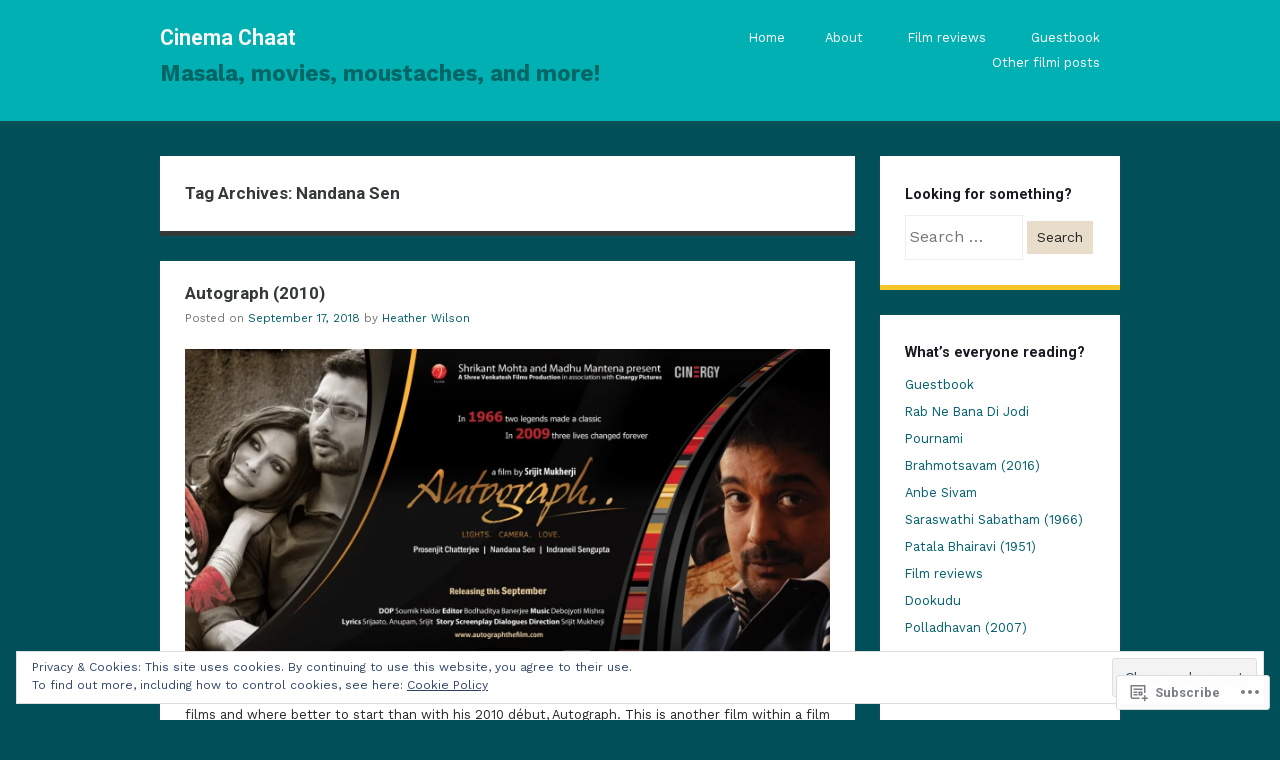

--- FILE ---
content_type: text/html; charset=UTF-8
request_url: https://cinemachaat.com/tag/nandana-sen/
body_size: 40113
content:
<!DOCTYPE html>
<html lang="en">
<head>
<meta charset="UTF-8" />
<meta name="viewport" content="width=device-width" />
<title>Nandana Sen | Cinema Chaat</title>
<link rel="profile" href="http://gmpg.org/xfn/11" />
<link rel="pingback" href="https://cinemachaat.com/xmlrpc.php" />
<!--[if lt IE 9]>
<script src="https://s0.wp.com/wp-content/themes/pub/superhero/js/html5.js?m=1357655752i" type="text/javascript"></script>
<![endif]-->

<script type="text/javascript">
  WebFontConfig = {"google":{"families":["Roboto:b:latin,latin-ext","Work+Sans:r,i,b,bi:latin,latin-ext"]},"api_url":"https:\/\/fonts-api.wp.com\/css"};
  (function() {
    var wf = document.createElement('script');
    wf.src = '/wp-content/plugins/custom-fonts/js/webfont.js';
    wf.type = 'text/javascript';
    wf.async = 'true';
    var s = document.getElementsByTagName('script')[0];
    s.parentNode.insertBefore(wf, s);
	})();
</script><style id="jetpack-custom-fonts-css">.wf-active .site-title{font-family:"Roboto",sans-serif;font-size:1.33em;font-weight:700;font-style:normal}.wf-active body{font-family:"Work Sans",sans-serif}.wf-active body, .wf-active button, .wf-active input, .wf-active select, .wf-active textarea{font-family:"Work Sans",sans-serif}.wf-active .site-description{font-family:"Work Sans",sans-serif}.wf-active h1, .wf-active h2, .wf-active h3, .wf-active h4, .wf-active h5, .wf-active h6{font-family:"Roboto",sans-serif;font-weight:700;font-style:normal}.wf-active h1{font-size:1.575em;font-style:normal;font-weight:700}.wf-active h2{font-size:1.4em;font-style:normal;font-weight:700}.wf-active h3{font-size:1.225em;font-style:normal;font-weight:700}.wf-active h4{font-size:1.05em;font-style:normal;font-weight:700}.wf-active h5{font-size:0.875em;font-style:normal;font-weight:700}.wf-active .page-title{font-size:1.33em;font-weight:700;font-style:normal}.wf-active h1.entry-title, .wf-active h2.entry-title{font-size:1.33em;font-weight:700;font-style:normal}.wf-active .sticky .entry-title{font-size:1.33em;font-weight:700;font-style:normal}.wf-active .comments-title{font-size:1.19em;font-style:normal;font-weight:700}.wf-active .widget-title{font-size:1.12em;font-weight:700;font-style:normal}</style>
<meta name='robots' content='max-image-preview:large' />
<meta name="google-site-verification" content="BkTfyglYdXRAJ9FGrQ7sw1hZPSYeab3Gy1hA4Zjs6oA" />
<meta name="msvalidate.01" content="2EE62BAEC21C20C802899770A8C38318" />

<!-- Async WordPress.com Remote Login -->
<script id="wpcom_remote_login_js">
var wpcom_remote_login_extra_auth = '';
function wpcom_remote_login_remove_dom_node_id( element_id ) {
	var dom_node = document.getElementById( element_id );
	if ( dom_node ) { dom_node.parentNode.removeChild( dom_node ); }
}
function wpcom_remote_login_remove_dom_node_classes( class_name ) {
	var dom_nodes = document.querySelectorAll( '.' + class_name );
	for ( var i = 0; i < dom_nodes.length; i++ ) {
		dom_nodes[ i ].parentNode.removeChild( dom_nodes[ i ] );
	}
}
function wpcom_remote_login_final_cleanup() {
	wpcom_remote_login_remove_dom_node_classes( "wpcom_remote_login_msg" );
	wpcom_remote_login_remove_dom_node_id( "wpcom_remote_login_key" );
	wpcom_remote_login_remove_dom_node_id( "wpcom_remote_login_validate" );
	wpcom_remote_login_remove_dom_node_id( "wpcom_remote_login_js" );
	wpcom_remote_login_remove_dom_node_id( "wpcom_request_access_iframe" );
	wpcom_remote_login_remove_dom_node_id( "wpcom_request_access_styles" );
}

// Watch for messages back from the remote login
window.addEventListener( "message", function( e ) {
	if ( e.origin === "https://r-login.wordpress.com" ) {
		var data = {};
		try {
			data = JSON.parse( e.data );
		} catch( e ) {
			wpcom_remote_login_final_cleanup();
			return;
		}

		if ( data.msg === 'LOGIN' ) {
			// Clean up the login check iframe
			wpcom_remote_login_remove_dom_node_id( "wpcom_remote_login_key" );

			var id_regex = new RegExp( /^[0-9]+$/ );
			var token_regex = new RegExp( /^.*|.*|.*$/ );
			if (
				token_regex.test( data.token )
				&& id_regex.test( data.wpcomid )
			) {
				// We have everything we need to ask for a login
				var script = document.createElement( "script" );
				script.setAttribute( "id", "wpcom_remote_login_validate" );
				script.src = '/remote-login.php?wpcom_remote_login=validate'
					+ '&wpcomid=' + data.wpcomid
					+ '&token=' + encodeURIComponent( data.token )
					+ '&host=' + window.location.protocol
					+ '//' + window.location.hostname
					+ '&postid=20444'
					+ '&is_singular=';
				document.body.appendChild( script );
			}

			return;
		}

		// Safari ITP, not logged in, so redirect
		if ( data.msg === 'LOGIN-REDIRECT' ) {
			window.location = 'https://wordpress.com/log-in?redirect_to=' + window.location.href;
			return;
		}

		// Safari ITP, storage access failed, remove the request
		if ( data.msg === 'LOGIN-REMOVE' ) {
			var css_zap = 'html { -webkit-transition: margin-top 1s; transition: margin-top 1s; } /* 9001 */ html { margin-top: 0 !important; } * html body { margin-top: 0 !important; } @media screen and ( max-width: 782px ) { html { margin-top: 0 !important; } * html body { margin-top: 0 !important; } }';
			var style_zap = document.createElement( 'style' );
			style_zap.type = 'text/css';
			style_zap.appendChild( document.createTextNode( css_zap ) );
			document.body.appendChild( style_zap );

			var e = document.getElementById( 'wpcom_request_access_iframe' );
			e.parentNode.removeChild( e );

			document.cookie = 'wordpress_com_login_access=denied; path=/; max-age=31536000';

			return;
		}

		// Safari ITP
		if ( data.msg === 'REQUEST_ACCESS' ) {
			console.log( 'request access: safari' );

			// Check ITP iframe enable/disable knob
			if ( wpcom_remote_login_extra_auth !== 'safari_itp_iframe' ) {
				return;
			}

			// If we are in a "private window" there is no ITP.
			var private_window = false;
			try {
				var opendb = window.openDatabase( null, null, null, null );
			} catch( e ) {
				private_window = true;
			}

			if ( private_window ) {
				console.log( 'private window' );
				return;
			}

			var iframe = document.createElement( 'iframe' );
			iframe.id = 'wpcom_request_access_iframe';
			iframe.setAttribute( 'scrolling', 'no' );
			iframe.setAttribute( 'sandbox', 'allow-storage-access-by-user-activation allow-scripts allow-same-origin allow-top-navigation-by-user-activation' );
			iframe.src = 'https://r-login.wordpress.com/remote-login.php?wpcom_remote_login=request_access&origin=' + encodeURIComponent( data.origin ) + '&wpcomid=' + encodeURIComponent( data.wpcomid );

			var css = 'html { -webkit-transition: margin-top 1s; transition: margin-top 1s; } /* 9001 */ html { margin-top: 46px !important; } * html body { margin-top: 46px !important; } @media screen and ( max-width: 660px ) { html { margin-top: 71px !important; } * html body { margin-top: 71px !important; } #wpcom_request_access_iframe { display: block; height: 71px !important; } } #wpcom_request_access_iframe { border: 0px; height: 46px; position: fixed; top: 0; left: 0; width: 100%; min-width: 100%; z-index: 99999; background: #23282d; } ';

			var style = document.createElement( 'style' );
			style.type = 'text/css';
			style.id = 'wpcom_request_access_styles';
			style.appendChild( document.createTextNode( css ) );
			document.body.appendChild( style );

			document.body.appendChild( iframe );
		}

		if ( data.msg === 'DONE' ) {
			wpcom_remote_login_final_cleanup();
		}
	}
}, false );

// Inject the remote login iframe after the page has had a chance to load
// more critical resources
window.addEventListener( "DOMContentLoaded", function( e ) {
	var iframe = document.createElement( "iframe" );
	iframe.style.display = "none";
	iframe.setAttribute( "scrolling", "no" );
	iframe.setAttribute( "id", "wpcom_remote_login_key" );
	iframe.src = "https://r-login.wordpress.com/remote-login.php"
		+ "?wpcom_remote_login=key"
		+ "&origin=aHR0cHM6Ly9jaW5lbWFjaGFhdC5jb20%3D"
		+ "&wpcomid=14503992"
		+ "&time=" + Math.floor( Date.now() / 1000 );
	document.body.appendChild( iframe );
}, false );
</script>
<link rel='dns-prefetch' href='//s0.wp.com' />
<link rel='dns-prefetch' href='//fonts-api.wp.com' />
<link rel="alternate" type="application/rss+xml" title="Cinema Chaat &raquo; Feed" href="https://cinemachaat.com/feed/" />
<link rel="alternate" type="application/rss+xml" title="Cinema Chaat &raquo; Comments Feed" href="https://cinemachaat.com/comments/feed/" />
<link rel="alternate" type="application/rss+xml" title="Cinema Chaat &raquo; Nandana Sen Tag Feed" href="https://cinemachaat.com/tag/nandana-sen/feed/" />
	<script type="text/javascript">
		/* <![CDATA[ */
		function addLoadEvent(func) {
			var oldonload = window.onload;
			if (typeof window.onload != 'function') {
				window.onload = func;
			} else {
				window.onload = function () {
					oldonload();
					func();
				}
			}
		}
		/* ]]> */
	</script>
	<link crossorigin='anonymous' rel='stylesheet' id='all-css-0-1' href='/_static/??/wp-content/mu-plugins/widgets/eu-cookie-law/templates/style.css,/wp-content/mu-plugins/likes/jetpack-likes.css?m=1743883414j&cssminify=yes' type='text/css' media='all' />
<style id='wp-emoji-styles-inline-css'>

	img.wp-smiley, img.emoji {
		display: inline !important;
		border: none !important;
		box-shadow: none !important;
		height: 1em !important;
		width: 1em !important;
		margin: 0 0.07em !important;
		vertical-align: -0.1em !important;
		background: none !important;
		padding: 0 !important;
	}
/*# sourceURL=wp-emoji-styles-inline-css */
</style>
<link crossorigin='anonymous' rel='stylesheet' id='all-css-2-1' href='/wp-content/plugins/gutenberg-core/v22.2.0/build/styles/block-library/style.css?m=1764855221i&cssminify=yes' type='text/css' media='all' />
<style id='wp-block-library-inline-css'>
.has-text-align-justify {
	text-align:justify;
}
.has-text-align-justify{text-align:justify;}

/*# sourceURL=wp-block-library-inline-css */
</style><style id='global-styles-inline-css'>
:root{--wp--preset--aspect-ratio--square: 1;--wp--preset--aspect-ratio--4-3: 4/3;--wp--preset--aspect-ratio--3-4: 3/4;--wp--preset--aspect-ratio--3-2: 3/2;--wp--preset--aspect-ratio--2-3: 2/3;--wp--preset--aspect-ratio--16-9: 16/9;--wp--preset--aspect-ratio--9-16: 9/16;--wp--preset--color--black: #000000;--wp--preset--color--cyan-bluish-gray: #abb8c3;--wp--preset--color--white: #ffffff;--wp--preset--color--pale-pink: #f78da7;--wp--preset--color--vivid-red: #cf2e2e;--wp--preset--color--luminous-vivid-orange: #ff6900;--wp--preset--color--luminous-vivid-amber: #fcb900;--wp--preset--color--light-green-cyan: #7bdcb5;--wp--preset--color--vivid-green-cyan: #00d084;--wp--preset--color--pale-cyan-blue: #8ed1fc;--wp--preset--color--vivid-cyan-blue: #0693e3;--wp--preset--color--vivid-purple: #9b51e0;--wp--preset--gradient--vivid-cyan-blue-to-vivid-purple: linear-gradient(135deg,rgb(6,147,227) 0%,rgb(155,81,224) 100%);--wp--preset--gradient--light-green-cyan-to-vivid-green-cyan: linear-gradient(135deg,rgb(122,220,180) 0%,rgb(0,208,130) 100%);--wp--preset--gradient--luminous-vivid-amber-to-luminous-vivid-orange: linear-gradient(135deg,rgb(252,185,0) 0%,rgb(255,105,0) 100%);--wp--preset--gradient--luminous-vivid-orange-to-vivid-red: linear-gradient(135deg,rgb(255,105,0) 0%,rgb(207,46,46) 100%);--wp--preset--gradient--very-light-gray-to-cyan-bluish-gray: linear-gradient(135deg,rgb(238,238,238) 0%,rgb(169,184,195) 100%);--wp--preset--gradient--cool-to-warm-spectrum: linear-gradient(135deg,rgb(74,234,220) 0%,rgb(151,120,209) 20%,rgb(207,42,186) 40%,rgb(238,44,130) 60%,rgb(251,105,98) 80%,rgb(254,248,76) 100%);--wp--preset--gradient--blush-light-purple: linear-gradient(135deg,rgb(255,206,236) 0%,rgb(152,150,240) 100%);--wp--preset--gradient--blush-bordeaux: linear-gradient(135deg,rgb(254,205,165) 0%,rgb(254,45,45) 50%,rgb(107,0,62) 100%);--wp--preset--gradient--luminous-dusk: linear-gradient(135deg,rgb(255,203,112) 0%,rgb(199,81,192) 50%,rgb(65,88,208) 100%);--wp--preset--gradient--pale-ocean: linear-gradient(135deg,rgb(255,245,203) 0%,rgb(182,227,212) 50%,rgb(51,167,181) 100%);--wp--preset--gradient--electric-grass: linear-gradient(135deg,rgb(202,248,128) 0%,rgb(113,206,126) 100%);--wp--preset--gradient--midnight: linear-gradient(135deg,rgb(2,3,129) 0%,rgb(40,116,252) 100%);--wp--preset--font-size--small: 13px;--wp--preset--font-size--medium: 20px;--wp--preset--font-size--large: 36px;--wp--preset--font-size--x-large: 42px;--wp--preset--font-family--albert-sans: 'Albert Sans', sans-serif;--wp--preset--font-family--alegreya: Alegreya, serif;--wp--preset--font-family--arvo: Arvo, serif;--wp--preset--font-family--bodoni-moda: 'Bodoni Moda', serif;--wp--preset--font-family--bricolage-grotesque: 'Bricolage Grotesque', sans-serif;--wp--preset--font-family--cabin: Cabin, sans-serif;--wp--preset--font-family--chivo: Chivo, sans-serif;--wp--preset--font-family--commissioner: Commissioner, sans-serif;--wp--preset--font-family--cormorant: Cormorant, serif;--wp--preset--font-family--courier-prime: 'Courier Prime', monospace;--wp--preset--font-family--crimson-pro: 'Crimson Pro', serif;--wp--preset--font-family--dm-mono: 'DM Mono', monospace;--wp--preset--font-family--dm-sans: 'DM Sans', sans-serif;--wp--preset--font-family--dm-serif-display: 'DM Serif Display', serif;--wp--preset--font-family--domine: Domine, serif;--wp--preset--font-family--eb-garamond: 'EB Garamond', serif;--wp--preset--font-family--epilogue: Epilogue, sans-serif;--wp--preset--font-family--fahkwang: Fahkwang, sans-serif;--wp--preset--font-family--figtree: Figtree, sans-serif;--wp--preset--font-family--fira-sans: 'Fira Sans', sans-serif;--wp--preset--font-family--fjalla-one: 'Fjalla One', sans-serif;--wp--preset--font-family--fraunces: Fraunces, serif;--wp--preset--font-family--gabarito: Gabarito, system-ui;--wp--preset--font-family--ibm-plex-mono: 'IBM Plex Mono', monospace;--wp--preset--font-family--ibm-plex-sans: 'IBM Plex Sans', sans-serif;--wp--preset--font-family--ibarra-real-nova: 'Ibarra Real Nova', serif;--wp--preset--font-family--instrument-serif: 'Instrument Serif', serif;--wp--preset--font-family--inter: Inter, sans-serif;--wp--preset--font-family--josefin-sans: 'Josefin Sans', sans-serif;--wp--preset--font-family--jost: Jost, sans-serif;--wp--preset--font-family--libre-baskerville: 'Libre Baskerville', serif;--wp--preset--font-family--libre-franklin: 'Libre Franklin', sans-serif;--wp--preset--font-family--literata: Literata, serif;--wp--preset--font-family--lora: Lora, serif;--wp--preset--font-family--merriweather: Merriweather, serif;--wp--preset--font-family--montserrat: Montserrat, sans-serif;--wp--preset--font-family--newsreader: Newsreader, serif;--wp--preset--font-family--noto-sans-mono: 'Noto Sans Mono', sans-serif;--wp--preset--font-family--nunito: Nunito, sans-serif;--wp--preset--font-family--open-sans: 'Open Sans', sans-serif;--wp--preset--font-family--overpass: Overpass, sans-serif;--wp--preset--font-family--pt-serif: 'PT Serif', serif;--wp--preset--font-family--petrona: Petrona, serif;--wp--preset--font-family--piazzolla: Piazzolla, serif;--wp--preset--font-family--playfair-display: 'Playfair Display', serif;--wp--preset--font-family--plus-jakarta-sans: 'Plus Jakarta Sans', sans-serif;--wp--preset--font-family--poppins: Poppins, sans-serif;--wp--preset--font-family--raleway: Raleway, sans-serif;--wp--preset--font-family--roboto: Roboto, sans-serif;--wp--preset--font-family--roboto-slab: 'Roboto Slab', serif;--wp--preset--font-family--rubik: Rubik, sans-serif;--wp--preset--font-family--rufina: Rufina, serif;--wp--preset--font-family--sora: Sora, sans-serif;--wp--preset--font-family--source-sans-3: 'Source Sans 3', sans-serif;--wp--preset--font-family--source-serif-4: 'Source Serif 4', serif;--wp--preset--font-family--space-mono: 'Space Mono', monospace;--wp--preset--font-family--syne: Syne, sans-serif;--wp--preset--font-family--texturina: Texturina, serif;--wp--preset--font-family--urbanist: Urbanist, sans-serif;--wp--preset--font-family--work-sans: 'Work Sans', sans-serif;--wp--preset--spacing--20: 0.44rem;--wp--preset--spacing--30: 0.67rem;--wp--preset--spacing--40: 1rem;--wp--preset--spacing--50: 1.5rem;--wp--preset--spacing--60: 2.25rem;--wp--preset--spacing--70: 3.38rem;--wp--preset--spacing--80: 5.06rem;--wp--preset--shadow--natural: 6px 6px 9px rgba(0, 0, 0, 0.2);--wp--preset--shadow--deep: 12px 12px 50px rgba(0, 0, 0, 0.4);--wp--preset--shadow--sharp: 6px 6px 0px rgba(0, 0, 0, 0.2);--wp--preset--shadow--outlined: 6px 6px 0px -3px rgb(255, 255, 255), 6px 6px rgb(0, 0, 0);--wp--preset--shadow--crisp: 6px 6px 0px rgb(0, 0, 0);}:where(.is-layout-flex){gap: 0.5em;}:where(.is-layout-grid){gap: 0.5em;}body .is-layout-flex{display: flex;}.is-layout-flex{flex-wrap: wrap;align-items: center;}.is-layout-flex > :is(*, div){margin: 0;}body .is-layout-grid{display: grid;}.is-layout-grid > :is(*, div){margin: 0;}:where(.wp-block-columns.is-layout-flex){gap: 2em;}:where(.wp-block-columns.is-layout-grid){gap: 2em;}:where(.wp-block-post-template.is-layout-flex){gap: 1.25em;}:where(.wp-block-post-template.is-layout-grid){gap: 1.25em;}.has-black-color{color: var(--wp--preset--color--black) !important;}.has-cyan-bluish-gray-color{color: var(--wp--preset--color--cyan-bluish-gray) !important;}.has-white-color{color: var(--wp--preset--color--white) !important;}.has-pale-pink-color{color: var(--wp--preset--color--pale-pink) !important;}.has-vivid-red-color{color: var(--wp--preset--color--vivid-red) !important;}.has-luminous-vivid-orange-color{color: var(--wp--preset--color--luminous-vivid-orange) !important;}.has-luminous-vivid-amber-color{color: var(--wp--preset--color--luminous-vivid-amber) !important;}.has-light-green-cyan-color{color: var(--wp--preset--color--light-green-cyan) !important;}.has-vivid-green-cyan-color{color: var(--wp--preset--color--vivid-green-cyan) !important;}.has-pale-cyan-blue-color{color: var(--wp--preset--color--pale-cyan-blue) !important;}.has-vivid-cyan-blue-color{color: var(--wp--preset--color--vivid-cyan-blue) !important;}.has-vivid-purple-color{color: var(--wp--preset--color--vivid-purple) !important;}.has-black-background-color{background-color: var(--wp--preset--color--black) !important;}.has-cyan-bluish-gray-background-color{background-color: var(--wp--preset--color--cyan-bluish-gray) !important;}.has-white-background-color{background-color: var(--wp--preset--color--white) !important;}.has-pale-pink-background-color{background-color: var(--wp--preset--color--pale-pink) !important;}.has-vivid-red-background-color{background-color: var(--wp--preset--color--vivid-red) !important;}.has-luminous-vivid-orange-background-color{background-color: var(--wp--preset--color--luminous-vivid-orange) !important;}.has-luminous-vivid-amber-background-color{background-color: var(--wp--preset--color--luminous-vivid-amber) !important;}.has-light-green-cyan-background-color{background-color: var(--wp--preset--color--light-green-cyan) !important;}.has-vivid-green-cyan-background-color{background-color: var(--wp--preset--color--vivid-green-cyan) !important;}.has-pale-cyan-blue-background-color{background-color: var(--wp--preset--color--pale-cyan-blue) !important;}.has-vivid-cyan-blue-background-color{background-color: var(--wp--preset--color--vivid-cyan-blue) !important;}.has-vivid-purple-background-color{background-color: var(--wp--preset--color--vivid-purple) !important;}.has-black-border-color{border-color: var(--wp--preset--color--black) !important;}.has-cyan-bluish-gray-border-color{border-color: var(--wp--preset--color--cyan-bluish-gray) !important;}.has-white-border-color{border-color: var(--wp--preset--color--white) !important;}.has-pale-pink-border-color{border-color: var(--wp--preset--color--pale-pink) !important;}.has-vivid-red-border-color{border-color: var(--wp--preset--color--vivid-red) !important;}.has-luminous-vivid-orange-border-color{border-color: var(--wp--preset--color--luminous-vivid-orange) !important;}.has-luminous-vivid-amber-border-color{border-color: var(--wp--preset--color--luminous-vivid-amber) !important;}.has-light-green-cyan-border-color{border-color: var(--wp--preset--color--light-green-cyan) !important;}.has-vivid-green-cyan-border-color{border-color: var(--wp--preset--color--vivid-green-cyan) !important;}.has-pale-cyan-blue-border-color{border-color: var(--wp--preset--color--pale-cyan-blue) !important;}.has-vivid-cyan-blue-border-color{border-color: var(--wp--preset--color--vivid-cyan-blue) !important;}.has-vivid-purple-border-color{border-color: var(--wp--preset--color--vivid-purple) !important;}.has-vivid-cyan-blue-to-vivid-purple-gradient-background{background: var(--wp--preset--gradient--vivid-cyan-blue-to-vivid-purple) !important;}.has-light-green-cyan-to-vivid-green-cyan-gradient-background{background: var(--wp--preset--gradient--light-green-cyan-to-vivid-green-cyan) !important;}.has-luminous-vivid-amber-to-luminous-vivid-orange-gradient-background{background: var(--wp--preset--gradient--luminous-vivid-amber-to-luminous-vivid-orange) !important;}.has-luminous-vivid-orange-to-vivid-red-gradient-background{background: var(--wp--preset--gradient--luminous-vivid-orange-to-vivid-red) !important;}.has-very-light-gray-to-cyan-bluish-gray-gradient-background{background: var(--wp--preset--gradient--very-light-gray-to-cyan-bluish-gray) !important;}.has-cool-to-warm-spectrum-gradient-background{background: var(--wp--preset--gradient--cool-to-warm-spectrum) !important;}.has-blush-light-purple-gradient-background{background: var(--wp--preset--gradient--blush-light-purple) !important;}.has-blush-bordeaux-gradient-background{background: var(--wp--preset--gradient--blush-bordeaux) !important;}.has-luminous-dusk-gradient-background{background: var(--wp--preset--gradient--luminous-dusk) !important;}.has-pale-ocean-gradient-background{background: var(--wp--preset--gradient--pale-ocean) !important;}.has-electric-grass-gradient-background{background: var(--wp--preset--gradient--electric-grass) !important;}.has-midnight-gradient-background{background: var(--wp--preset--gradient--midnight) !important;}.has-small-font-size{font-size: var(--wp--preset--font-size--small) !important;}.has-medium-font-size{font-size: var(--wp--preset--font-size--medium) !important;}.has-large-font-size{font-size: var(--wp--preset--font-size--large) !important;}.has-x-large-font-size{font-size: var(--wp--preset--font-size--x-large) !important;}.has-albert-sans-font-family{font-family: var(--wp--preset--font-family--albert-sans) !important;}.has-alegreya-font-family{font-family: var(--wp--preset--font-family--alegreya) !important;}.has-arvo-font-family{font-family: var(--wp--preset--font-family--arvo) !important;}.has-bodoni-moda-font-family{font-family: var(--wp--preset--font-family--bodoni-moda) !important;}.has-bricolage-grotesque-font-family{font-family: var(--wp--preset--font-family--bricolage-grotesque) !important;}.has-cabin-font-family{font-family: var(--wp--preset--font-family--cabin) !important;}.has-chivo-font-family{font-family: var(--wp--preset--font-family--chivo) !important;}.has-commissioner-font-family{font-family: var(--wp--preset--font-family--commissioner) !important;}.has-cormorant-font-family{font-family: var(--wp--preset--font-family--cormorant) !important;}.has-courier-prime-font-family{font-family: var(--wp--preset--font-family--courier-prime) !important;}.has-crimson-pro-font-family{font-family: var(--wp--preset--font-family--crimson-pro) !important;}.has-dm-mono-font-family{font-family: var(--wp--preset--font-family--dm-mono) !important;}.has-dm-sans-font-family{font-family: var(--wp--preset--font-family--dm-sans) !important;}.has-dm-serif-display-font-family{font-family: var(--wp--preset--font-family--dm-serif-display) !important;}.has-domine-font-family{font-family: var(--wp--preset--font-family--domine) !important;}.has-eb-garamond-font-family{font-family: var(--wp--preset--font-family--eb-garamond) !important;}.has-epilogue-font-family{font-family: var(--wp--preset--font-family--epilogue) !important;}.has-fahkwang-font-family{font-family: var(--wp--preset--font-family--fahkwang) !important;}.has-figtree-font-family{font-family: var(--wp--preset--font-family--figtree) !important;}.has-fira-sans-font-family{font-family: var(--wp--preset--font-family--fira-sans) !important;}.has-fjalla-one-font-family{font-family: var(--wp--preset--font-family--fjalla-one) !important;}.has-fraunces-font-family{font-family: var(--wp--preset--font-family--fraunces) !important;}.has-gabarito-font-family{font-family: var(--wp--preset--font-family--gabarito) !important;}.has-ibm-plex-mono-font-family{font-family: var(--wp--preset--font-family--ibm-plex-mono) !important;}.has-ibm-plex-sans-font-family{font-family: var(--wp--preset--font-family--ibm-plex-sans) !important;}.has-ibarra-real-nova-font-family{font-family: var(--wp--preset--font-family--ibarra-real-nova) !important;}.has-instrument-serif-font-family{font-family: var(--wp--preset--font-family--instrument-serif) !important;}.has-inter-font-family{font-family: var(--wp--preset--font-family--inter) !important;}.has-josefin-sans-font-family{font-family: var(--wp--preset--font-family--josefin-sans) !important;}.has-jost-font-family{font-family: var(--wp--preset--font-family--jost) !important;}.has-libre-baskerville-font-family{font-family: var(--wp--preset--font-family--libre-baskerville) !important;}.has-libre-franklin-font-family{font-family: var(--wp--preset--font-family--libre-franklin) !important;}.has-literata-font-family{font-family: var(--wp--preset--font-family--literata) !important;}.has-lora-font-family{font-family: var(--wp--preset--font-family--lora) !important;}.has-merriweather-font-family{font-family: var(--wp--preset--font-family--merriweather) !important;}.has-montserrat-font-family{font-family: var(--wp--preset--font-family--montserrat) !important;}.has-newsreader-font-family{font-family: var(--wp--preset--font-family--newsreader) !important;}.has-noto-sans-mono-font-family{font-family: var(--wp--preset--font-family--noto-sans-mono) !important;}.has-nunito-font-family{font-family: var(--wp--preset--font-family--nunito) !important;}.has-open-sans-font-family{font-family: var(--wp--preset--font-family--open-sans) !important;}.has-overpass-font-family{font-family: var(--wp--preset--font-family--overpass) !important;}.has-pt-serif-font-family{font-family: var(--wp--preset--font-family--pt-serif) !important;}.has-petrona-font-family{font-family: var(--wp--preset--font-family--petrona) !important;}.has-piazzolla-font-family{font-family: var(--wp--preset--font-family--piazzolla) !important;}.has-playfair-display-font-family{font-family: var(--wp--preset--font-family--playfair-display) !important;}.has-plus-jakarta-sans-font-family{font-family: var(--wp--preset--font-family--plus-jakarta-sans) !important;}.has-poppins-font-family{font-family: var(--wp--preset--font-family--poppins) !important;}.has-raleway-font-family{font-family: var(--wp--preset--font-family--raleway) !important;}.has-roboto-font-family{font-family: var(--wp--preset--font-family--roboto) !important;}.has-roboto-slab-font-family{font-family: var(--wp--preset--font-family--roboto-slab) !important;}.has-rubik-font-family{font-family: var(--wp--preset--font-family--rubik) !important;}.has-rufina-font-family{font-family: var(--wp--preset--font-family--rufina) !important;}.has-sora-font-family{font-family: var(--wp--preset--font-family--sora) !important;}.has-source-sans-3-font-family{font-family: var(--wp--preset--font-family--source-sans-3) !important;}.has-source-serif-4-font-family{font-family: var(--wp--preset--font-family--source-serif-4) !important;}.has-space-mono-font-family{font-family: var(--wp--preset--font-family--space-mono) !important;}.has-syne-font-family{font-family: var(--wp--preset--font-family--syne) !important;}.has-texturina-font-family{font-family: var(--wp--preset--font-family--texturina) !important;}.has-urbanist-font-family{font-family: var(--wp--preset--font-family--urbanist) !important;}.has-work-sans-font-family{font-family: var(--wp--preset--font-family--work-sans) !important;}
/*# sourceURL=global-styles-inline-css */
</style>

<style id='classic-theme-styles-inline-css'>
/*! This file is auto-generated */
.wp-block-button__link{color:#fff;background-color:#32373c;border-radius:9999px;box-shadow:none;text-decoration:none;padding:calc(.667em + 2px) calc(1.333em + 2px);font-size:1.125em}.wp-block-file__button{background:#32373c;color:#fff;text-decoration:none}
/*# sourceURL=/wp-includes/css/classic-themes.min.css */
</style>
<link crossorigin='anonymous' rel='stylesheet' id='all-css-4-1' href='/_static/??-eJx9j10KwjAQhC/kZokt/jyIZ2nSpY0mzZJNrN7eiFgFoS/LMsw3w+DMYOOUacrIvgxuErTR+GivglulD0qDuMCeINFNtdg7yYsDJD88KSuywZ+gUOCblajqgbv8cgTqXUeeQrWtYbPrB8oVl88Pme7rCNcaMIYTiUC9wZUAeaxd8se9ZeRiUApTGilFXMacw0nvW707Nk3bXJ6TbWuS&cssminify=yes' type='text/css' media='all' />
<link rel='stylesheet' id='superhero-carrois-gothic-css' href='https://fonts-api.wp.com/css?family=Carrois+Gothic&#038;ver=6.9-RC2-61304' media='all' />
<style id='jetpack_facebook_likebox-inline-css'>
.widget_facebook_likebox {
	overflow: hidden;
}

/*# sourceURL=/wp-content/mu-plugins/jetpack-plugin/sun/modules/widgets/facebook-likebox/style.css */
</style>
<link crossorigin='anonymous' rel='stylesheet' id='all-css-8-1' href='/_static/??-eJzTLy/QTc7PK0nNK9HPLdUtyClNz8wr1i9KTcrJTwcy0/WTi5G5ekCujj52Temp+bo5+cmJJZn5eSgc3bScxMwikFb7XFtDE1NLExMLc0OTLACohS2q&cssminify=yes' type='text/css' media='all' />
<link crossorigin='anonymous' rel='stylesheet' id='print-css-9-1' href='/wp-content/mu-plugins/global-print/global-print.css?m=1465851035i&cssminify=yes' type='text/css' media='print' />
<style id='jetpack-global-styles-frontend-style-inline-css'>
:root { --font-headings: unset; --font-base: unset; --font-headings-default: -apple-system,BlinkMacSystemFont,"Segoe UI",Roboto,Oxygen-Sans,Ubuntu,Cantarell,"Helvetica Neue",sans-serif; --font-base-default: -apple-system,BlinkMacSystemFont,"Segoe UI",Roboto,Oxygen-Sans,Ubuntu,Cantarell,"Helvetica Neue",sans-serif;}
/*# sourceURL=jetpack-global-styles-frontend-style-inline-css */
</style>
<link crossorigin='anonymous' rel='stylesheet' id='all-css-12-1' href='/_static/??-eJyNjcsKAjEMRX/IGtQZBxfip0hMS9sxTYppGfx7H7gRN+7ugcs5sFRHKi1Ig9Jd5R6zGMyhVaTrh8G6QFHfORhYwlvw6P39PbPENZmt4G/ROQuBKWVkxxrVvuBH1lIoz2waILJekF+HUzlupnG3nQ77YZwfuRJIaQ==&cssminify=yes' type='text/css' media='all' />
<script type="text/javascript" id="wpcom-actionbar-placeholder-js-extra">
/* <![CDATA[ */
var actionbardata = {"siteID":"14503992","postID":"0","siteURL":"https://cinemachaat.com","xhrURL":"https://cinemachaat.com/wp-admin/admin-ajax.php","nonce":"0b2adfe689","isLoggedIn":"","statusMessage":"","subsEmailDefault":"instantly","proxyScriptUrl":"https://s0.wp.com/wp-content/js/wpcom-proxy-request.js?m=1513050504i&amp;ver=20211021","i18n":{"followedText":"New posts from this site will now appear in your \u003Ca href=\"https://wordpress.com/reader\"\u003EReader\u003C/a\u003E","foldBar":"Collapse this bar","unfoldBar":"Expand this bar","shortLinkCopied":"Shortlink copied to clipboard."}};
//# sourceURL=wpcom-actionbar-placeholder-js-extra
/* ]]> */
</script>
<script type="text/javascript" id="jetpack-mu-wpcom-settings-js-before">
/* <![CDATA[ */
var JETPACK_MU_WPCOM_SETTINGS = {"assetsUrl":"https://s0.wp.com/wp-content/mu-plugins/jetpack-mu-wpcom-plugin/sun/jetpack_vendor/automattic/jetpack-mu-wpcom/src/build/"};
//# sourceURL=jetpack-mu-wpcom-settings-js-before
/* ]]> */
</script>
<script crossorigin='anonymous' type='text/javascript'  src='/_static/??-eJyFjckOwjAQQ3+IaUoR2wHxLW0yComyDDMJpX9PKxYhLpwsy8+2Ggl0TgVTUV4UhwLE+T41XlZqzlzSoRqUJfTXijy9pIku/YUgOst9wW/4/VYuGOcK1UFJJeQLcl4GPua3MIRsgUK1LokaM5veCOjQizyfdSR16xaBlBNYQzxPnONpve/a7abdHY7+ATfDWB4='></script>
<script type="text/javascript" id="rlt-proxy-js-after">
/* <![CDATA[ */
	rltInitialize( {"token":null,"iframeOrigins":["https:\/\/widgets.wp.com"]} );
//# sourceURL=rlt-proxy-js-after
/* ]]> */
</script>
<link rel="EditURI" type="application/rsd+xml" title="RSD" href="https://cinemachaat.wordpress.com/xmlrpc.php?rsd" />
<meta name="generator" content="WordPress.com" />

<!-- Jetpack Open Graph Tags -->
<meta property="og:type" content="website" />
<meta property="og:title" content="Nandana Sen &#8211; Cinema Chaat" />
<meta property="og:url" content="https://cinemachaat.com/tag/nandana-sen/" />
<meta property="og:site_name" content="Cinema Chaat" />
<meta property="og:image" content="https://s0.wp.com/i/blank.jpg?m=1383295312i" />
<meta property="og:image:width" content="200" />
<meta property="og:image:height" content="200" />
<meta property="og:image:alt" content="" />
<meta property="og:locale" content="en_US" />

<!-- End Jetpack Open Graph Tags -->
<link rel="shortcut icon" type="image/x-icon" href="https://s0.wp.com/i/favicon.ico?m=1713425267i" sizes="16x16 24x24 32x32 48x48" />
<link rel="icon" type="image/x-icon" href="https://s0.wp.com/i/favicon.ico?m=1713425267i" sizes="16x16 24x24 32x32 48x48" />
<link rel="apple-touch-icon" href="https://s0.wp.com/i/webclip.png?m=1713868326i" />
<link rel='openid.server' href='https://cinemachaat.com/?openidserver=1' />
<link rel='openid.delegate' href='https://cinemachaat.com/' />
<link rel="search" type="application/opensearchdescription+xml" href="https://cinemachaat.com/osd.xml" title="Cinema Chaat" />
<link rel="search" type="application/opensearchdescription+xml" href="https://s1.wp.com/opensearch.xml" title="WordPress.com" />
<meta name="theme-color" content="#004F59" />
<style type="text/css">.recentcomments a{display:inline !important;padding:0 !important;margin:0 !important;}</style>		<style type="text/css">
			.recentcomments a {
				display: inline !important;
				padding: 0 !important;
				margin: 0 !important;
			}

			table.recentcommentsavatartop img.avatar, table.recentcommentsavatarend img.avatar {
				border: 0px;
				margin: 0;
			}

			table.recentcommentsavatartop a, table.recentcommentsavatarend a {
				border: 0px !important;
				background-color: transparent !important;
			}

			td.recentcommentsavatarend, td.recentcommentsavatartop {
				padding: 0px 0px 1px 0px;
				margin: 0px;
			}

			td.recentcommentstextend {
				border: none !important;
				padding: 0px 0px 2px 10px;
			}

			.rtl td.recentcommentstextend {
				padding: 0px 10px 2px 0px;
			}

			td.recentcommentstexttop {
				border: none;
				padding: 0px 0px 0px 10px;
			}

			.rtl td.recentcommentstexttop {
				padding: 0px 10px 0px 0px;
			}
		</style>
		<meta name="description" content="Posts about Nandana Sen written by Heather Wilson" />
<style type="text/css" id="custom-background-css">
body.custom-background { background-color: #004F59; }
</style>
			<script type="text/javascript">

			window.doNotSellCallback = function() {

				var linkElements = [
					'a[href="https://wordpress.com/?ref=footer_blog"]',
					'a[href="https://wordpress.com/?ref=footer_website"]',
					'a[href="https://wordpress.com/?ref=vertical_footer"]',
					'a[href^="https://wordpress.com/?ref=footer_segment_"]',
				].join(',');

				var dnsLink = document.createElement( 'a' );
				dnsLink.href = 'https://wordpress.com/advertising-program-optout/';
				dnsLink.classList.add( 'do-not-sell-link' );
				dnsLink.rel = 'nofollow';
				dnsLink.style.marginLeft = '0.5em';
				dnsLink.textContent = 'Do Not Sell or Share My Personal Information';

				var creditLinks = document.querySelectorAll( linkElements );

				if ( 0 === creditLinks.length ) {
					return false;
				}

				Array.prototype.forEach.call( creditLinks, function( el ) {
					el.insertAdjacentElement( 'afterend', dnsLink );
				});

				return true;
			};

		</script>
		<style type="text/css" id="custom-colors-css">.main-navigation li:hover > a { color: #F6F6F6;}
.widget:hover #searchsubmit { color: #F6F6F6;}
.widget #searchsubmit:hover { color: #F6F6F6;}
.site-navigation h1.menu-toggle { color: #F6F6F6;}
.site-title a,.site-title a:visited { color: #F6F6F6;}
.widget #searchsubmit,.widget:hover #searchsubmit:hover { color: #262626;}
#comments { color: #BFBFBF;}
.comment-meta a { color: #BFBFBF;}
.commentlist li,.commentlist,.comment-meta a { border-color: #e5e5e5;}
.commentlist li,.commentlist,.comment-meta a { border-color: rgba( 229, 229, 229, 0.3 );}
.bypostauthor > article { background-color: #fafafa;}
.bypostauthor > article { background-color: rgba( 250, 250, 250, 0.15 );}
.main-navigation a,.main-navigation a:visited { color: #969696;}
body { background-color: #004F59;}
#comments { background-color: #004F59;}
.widget { border-color: #E8DDCB;}
.widget #searchsubmit,.widget:hover #searchsubmit:hover { background-color: #E8DDCB;}
.widget h1,.widget h2,.widget h3,.widget h4,.widget h5,.widget h6 { color: #7C6640;}
a,a:visited { color: #005F6B;}
.entry-title a:hover { color: #005F6B;}
.hentry:hover .entry-title { color: #005F6B;}
.hentry:hover .entry-title a { color: #005F6B;}
.sticky .entry-title { color: #005F6B;}
.sticky .entry-title a { color: #005F6B;}
.site-title a:hover { color: #00A6BC;}
#nav-below a, #nav-below a:visited { color: #00D3EF;}
#comments a,#comments a:visited { color: #00D3EF;}
.main-navigation li:hover > a { background-color: #005F6B;}
.hentry:hover { border-bottom-color: #005F6B;}
.sticky { border-bottom-color: #005F6B;}
img#wpstats:hover { background-color: #005F6B;}
.site-navigation h1.menu-toggle { background-color: #005F6B;}
a:hover,a:focus,a:active { color: #343838;}
#featured-content .flex-direction-nav li a { color: #343838;}
h1,h2,h3,h4,h5,h6 { color: #343838;}
.page-title { color: #343838;}
h1.entry-title,h2.entry-title { color: #343838;}
.entry-title a { color: #343838;}
.hentry:hover .entry-title a:hover { color: #343838;}
blockquote,.quote-caption { color: #343838;}
.sticky .entry-title a:hover { color: #343838;}
.widget:hover .widget-title { color: #343838;}
.comment-meta a:hover { color: #B9C0C0;}
#respond h3 { color: #B9C0C0;}
#nav-below a:hover,#nav-below a:focus,#nav-below a:active { color: #B9C0C0;}
#comments a:hover,#comments a:focus,#comments a:active { color: #B9C0C0;}
#comments h1,#comments h2,#comments h3,#comments h4,#comments h5,#comments h6 { color: #B9C0C0;}
#comments blockquote { color: #B9C0C0;}
.site-footer a { color: #8E9999;}
.page-title { border-bottom-color: #343838;}
.taxonomy-description { border-bottom-color: #343838;}
#featured-content.flexslider .slides .hentry .entry-header { border-bottom-color: #343838;}
.widget:hover { border-bottom-color: #343838;}
#featured-content .flex-control-nav li { background-color: #343838;}
#featured-content:hover .flex-control-nav li { background-color: #343838;}
#featured-content .flex-control-nav li:hover { background-color: #343838;}
.widget:hover #searchsubmit { background-color: #343838;}
.widget #searchsubmit:hover { background-color: #343838;}
.hentry { border-color: #343838;}
</style>
			<link rel="stylesheet" id="custom-css-css" type="text/css" href="https://s0.wp.com/?custom-css=1&#038;csblog=YR9m&#038;cscache=6&#038;csrev=40" />
			<script type="text/javascript">
	window.google_analytics_uacct = "UA-52447-2";
</script>

<script type="text/javascript">
	var _gaq = _gaq || [];
	_gaq.push(['_setAccount', 'UA-52447-2']);
	_gaq.push(['_gat._anonymizeIp']);
	_gaq.push(['_setDomainName', 'none']);
	_gaq.push(['_setAllowLinker', true]);
	_gaq.push(['_initData']);
	_gaq.push(['_trackPageview']);

	(function() {
		var ga = document.createElement('script'); ga.type = 'text/javascript'; ga.async = true;
		ga.src = ('https:' == document.location.protocol ? 'https://ssl' : 'http://www') + '.google-analytics.com/ga.js';
		(document.getElementsByTagName('head')[0] || document.getElementsByTagName('body')[0]).appendChild(ga);
	})();
</script>
<link crossorigin='anonymous' rel='stylesheet' id='all-css-0-3' href='/_static/??-eJydUVtqAzEMvFAdsW1K24/SowRHFhslsmUseZfcvi6kLwqB5k8zg0YjCdYaUItTccg9VOkzF4MjeY14CoNaK2q+CGC9fGq7hUrSBrG75ujO+NWFEs0Ygx8oUziQVGqQ2BwaWdVivFBYOJHaX2aDZndwPdaPNDsuCHtRPBnYymPSPw2ypi5kgLFpN5LvLS7EjX7OQinMUYTa+Rq60X/lNJOPOVpDVRuV+VnopvN1ljTg3rBxdR7/+I02mcuH8Vt+nZ4eH16ep+10f3wHhfnacw==&cssminify=yes' type='text/css' media='all' />
</head>

<body class="archive tag tag-nandana-sen tag-1558134 custom-background wp-theme-pubsuperhero customizer-styles-applied group-blog jetpack-reblog-enabled custom-colors">
<div id="page" class="hfeed site">
		<div id="masthead-wrap">
	<header id="masthead" class="site-header" role="banner">
		<hgroup>
						<a href="https://cinemachaat.com/" class="site-logo-link" rel="home" itemprop="url"></a>			<h1 class="site-title"><a href="https://cinemachaat.com/" title="Cinema Chaat" rel="home">Cinema Chaat</a></h1>
			<h2 class="site-description">Masala, movies, moustaches, and more!</h2>
		</hgroup>

		<nav role="navigation" class="site-navigation main-navigation">
			<h1 class="assistive-text">Menu</h1>
			<div class="assistive-text skip-link"><a href="#content" title="Skip to content">Skip to content</a></div>

			<div class="menu"><ul>
<li ><a href="https://cinemachaat.com/">Home</a></li><li class="page_item page-item-2"><a href="https://cinemachaat.com/about/">About</a></li>
<li class="page_item page-item-541"><a href="https://cinemachaat.com/list-of-films/">Film reviews</a></li>
<li class="page_item page-item-5395"><a href="https://cinemachaat.com/guestbook/">Guestbook</a></li>
<li class="page_item page-item-6677"><a href="https://cinemachaat.com/other-filmi-posts/">Other filmi posts</a></li>
</ul></div>
		</nav><!-- .site-navigation .main-navigation -->

		<div class="clearfix"></div>
	</header><!-- #masthead .site-header -->
	</div><!-- #masthead-wrap -->

	
	<div id="main" class="site-main">

	<section id="primary" class="content-area">
		<div id="content" class="site-content" role="main">

		
			<header class="page-header">
				<h1 class="page-title">
					Tag Archives: <span>Nandana Sen</span>				</h1>
							</header><!-- .page-header -->

						
				
<article id="post-20444" class="post-20444 post type-post status-publish format-standard hentry category-bengali tag-anupam-roy tag-bengali tag-biswajit-chakraborty tag-debajyoti-mishra tag-indraneil-sengupta tag-nandana-sen tag-nayak tag-pijush-ganguly tag-prosenjit-chatterjee tag-soumik-hadlar tag-srijit-mukerji">
	
	<header class="entry-header">
		<h1 class="entry-title"><a href="https://cinemachaat.com/2018/09/17/autograph-2010/" rel="bookmark">Autograph (2010)</a></h1>

				<div class="entry-meta">
			Posted on <a href="https://cinemachaat.com/2018/09/17/autograph-2010/" title="9:21 pm" rel="bookmark"><time class="entry-date" datetime="2018-09-17T21:21:44+10:00">September 17, 2018</time></a><span class="byline"> by <span class="author vcard"><a class="url fn n" href="https://cinemachaat.com/author/heatherrmwilson/" title="View all posts by Heather Wilson" rel="author">Heather Wilson</a></span></span>		</div><!-- .entry-meta -->
			</header><!-- .entry-header -->

		<div class="entry-content">
		<p><img data-attachment-id="20505" data-permalink="https://cinemachaat.com/2018/09/17/autograph-2010/autograph/#main" data-orig-file="https://cinemachaat.com/wp-content/uploads/2018/09/autograph1.jpg" data-orig-size="1500,750" data-comments-opened="1" data-image-meta="{&quot;aperture&quot;:&quot;0&quot;,&quot;credit&quot;:&quot;&quot;,&quot;camera&quot;:&quot;&quot;,&quot;caption&quot;:&quot;&quot;,&quot;created_timestamp&quot;:&quot;0&quot;,&quot;copyright&quot;:&quot;&quot;,&quot;focal_length&quot;:&quot;0&quot;,&quot;iso&quot;:&quot;0&quot;,&quot;shutter_speed&quot;:&quot;0&quot;,&quot;title&quot;:&quot;&quot;,&quot;orientation&quot;:&quot;0&quot;}" data-image-title="Autograph" data-image-description="" data-image-caption="" data-medium-file="https://cinemachaat.com/wp-content/uploads/2018/09/autograph1.jpg?w=300" data-large-file="https://cinemachaat.com/wp-content/uploads/2018/09/autograph1.jpg?w=645" class="alignnone size-full wp-image-20505" src="https://cinemachaat.com/wp-content/uploads/2018/09/autograph1.jpg?w=645" alt="Autograph"   srcset="https://cinemachaat.com/wp-content/uploads/2018/09/autograph1.jpg 1500w, https://cinemachaat.com/wp-content/uploads/2018/09/autograph1.jpg?w=150&amp;h=75 150w, https://cinemachaat.com/wp-content/uploads/2018/09/autograph1.jpg?w=300&amp;h=150 300w, https://cinemachaat.com/wp-content/uploads/2018/09/autograph1.jpg?w=768&amp;h=384 768w, https://cinemachaat.com/wp-content/uploads/2018/09/autograph1.jpg?w=1024&amp;h=512 1024w, https://cinemachaat.com/wp-content/uploads/2018/09/autograph1.jpg?w=1440&amp;h=720 1440w" sizes="(max-width: 1500px) 100vw, 1500px" />After watching Srijit Mukherji’s excellent <a href="https://cinemachaat.com/2017/11/13/chotushkone-2014/">Chotuskone</a>, I was inspired to track down some of his other films and where better to start than with his 2010 début, Autograph. This is another film within a film but this time new director Shubhobrata Mitra (Indraneil Sengupta) is out to remake Satyajit Ray’s famous Nayak and wants Bengali superstar Arun Chatterjee (Prosenjit Chatterjee) to play the lead role. The film story and the real-life story cleverly intertwine and both mirror the plot of Nayak although it’s the inter-personal relationships that are the main driver of the film.  While Autograph is not as polished as Chotuskone, it’s an interesting choice of subject and a fantastic début film for Srijit Mukerji.</p>
<div class="jetpack-video-wrapper">
<div class="embed-youtube"><iframe title="AUTOGRAPH | Theatrical Trailer | Prosenjit Chatterjee | Nandana | Indraneil | Srijit Mukherji | SVF" width="645" height="363" src="https://www.youtube.com/embed/nWubjFn4ci4?feature=oembed" frameborder="0" allow="accelerometer; autoplay; clipboard-write; encrypted-media; gyroscope; picture-in-picture; web-share" referrerpolicy="strict-origin-when-cross-origin" allowfullscreen></iframe></div>
</div>
<p>Satyajit Ray’s Nayak is a classic of Bengali cinema where a famous film actor pours out his life story, including his insecurities and mistakes, to a young journalist on a train. While Srijit Mukerji describes Autograph as a tribute to the famous director, within the film aspiring writer/director Shubhobrata Mitra (aka Shubho) explains more simply that he is remaking Nayak (with further inspiration from Ingmar Bergman’s Wild Strawberries!) and updating it for a modern audience. As Autograph begins, after two years of unsuccessful approaches to Arun’s agent Ashu (Pijush Ganguly) Shubho has finally managed to secure a meeting with the famous actor. We know straight away that Shubho is a good guy because he gives money to a street beggar when his car stops on the way to the interview, ensuring that the audience are behind the attempts of this ‘underdog’ to secure Arun as the lead in his film.</p>
<div class="tiled-gallery type-rectangular tiled-gallery-unresized" data-original-width="645" data-carousel-extra='{&quot;blog_id&quot;:14503992,&quot;permalink&quot;:&quot;https:\/\/cinemachaat.com\/2018\/09\/17\/autograph-2010\/&quot;,&quot;likes_blog_id&quot;:14503992}' itemscope itemtype="http://schema.org/ImageGallery" > <div class="gallery-row" style="width: 645px; height: 324px;" data-original-width="645" data-original-height="324" > <div class="gallery-group images-1" style="width: 430px; height: 324px;" data-original-width="430" data-original-height="324" > <div class="tiled-gallery-item tiled-gallery-item-large" itemprop="associatedMedia" itemscope itemtype="http://schema.org/ImageObject"> <a href="https://cinemachaat.com/2018/09/17/autograph-2010/vlcsnap-2018-09-15-18h26m07s804/#main" border="0" itemprop="url"> <meta itemprop="width" content="426"> <meta itemprop="height" content="320"> <img class="" data-attachment-id="20454" data-orig-file="https://cinemachaat.com/wp-content/uploads/2018/09/vlcsnap-2018-09-15-18h26m07s804.png" data-orig-size="720,540" data-comments-opened="1" data-image-meta="{&quot;aperture&quot;:&quot;0&quot;,&quot;credit&quot;:&quot;&quot;,&quot;camera&quot;:&quot;&quot;,&quot;caption&quot;:&quot;&quot;,&quot;created_timestamp&quot;:&quot;0&quot;,&quot;copyright&quot;:&quot;&quot;,&quot;focal_length&quot;:&quot;0&quot;,&quot;iso&quot;:&quot;0&quot;,&quot;shutter_speed&quot;:&quot;0&quot;,&quot;title&quot;:&quot;&quot;,&quot;orientation&quot;:&quot;0&quot;}" data-image-title="Autograph" data-image-description="" data-medium-file="https://cinemachaat.com/wp-content/uploads/2018/09/vlcsnap-2018-09-15-18h26m07s804.png?w=300" data-large-file="https://cinemachaat.com/wp-content/uploads/2018/09/vlcsnap-2018-09-15-18h26m07s804.png?w=645" src="https://i0.wp.com/cinemachaat.com/wp-content/uploads/2018/09/vlcsnap-2018-09-15-18h26m07s804.png?w=426&#038;h=320&#038;ssl=1" srcset="https://i0.wp.com/cinemachaat.com/wp-content/uploads/2018/09/vlcsnap-2018-09-15-18h26m07s804.png?w=426&amp;h=320&amp;ssl=1 426w, https://i0.wp.com/cinemachaat.com/wp-content/uploads/2018/09/vlcsnap-2018-09-15-18h26m07s804.png?w=150&amp;h=113&amp;ssl=1 150w, https://i0.wp.com/cinemachaat.com/wp-content/uploads/2018/09/vlcsnap-2018-09-15-18h26m07s804.png?w=300&amp;h=225&amp;ssl=1 300w, https://i0.wp.com/cinemachaat.com/wp-content/uploads/2018/09/vlcsnap-2018-09-15-18h26m07s804.png 720w" width="426" height="320" loading="lazy" data-original-width="426" data-original-height="320" itemprop="http://schema.org/image" title="Autograph" alt="Autograph" style="width: 426px; height: 320px;" /> </a> </div> </div> <!-- close group --> <div class="gallery-group images-2" style="width: 215px; height: 324px;" data-original-width="215" data-original-height="324" > <div class="tiled-gallery-item tiled-gallery-item-small" itemprop="associatedMedia" itemscope itemtype="http://schema.org/ImageObject"> <a href="https://cinemachaat.com/2018/09/17/autograph-2010/vlcsnap-2018-09-15-18h40m35s161/#main" border="0" itemprop="url"> <meta itemprop="width" content="211"> <meta itemprop="height" content="158"> <img class="" data-attachment-id="20455" data-orig-file="https://cinemachaat.com/wp-content/uploads/2018/09/vlcsnap-2018-09-15-18h40m35s161.png" data-orig-size="720,540" data-comments-opened="1" data-image-meta="{&quot;aperture&quot;:&quot;0&quot;,&quot;credit&quot;:&quot;&quot;,&quot;camera&quot;:&quot;&quot;,&quot;caption&quot;:&quot;&quot;,&quot;created_timestamp&quot;:&quot;0&quot;,&quot;copyright&quot;:&quot;&quot;,&quot;focal_length&quot;:&quot;0&quot;,&quot;iso&quot;:&quot;0&quot;,&quot;shutter_speed&quot;:&quot;0&quot;,&quot;title&quot;:&quot;&quot;,&quot;orientation&quot;:&quot;0&quot;}" data-image-title="Autograph" data-image-description="" data-medium-file="https://cinemachaat.com/wp-content/uploads/2018/09/vlcsnap-2018-09-15-18h40m35s161.png?w=300" data-large-file="https://cinemachaat.com/wp-content/uploads/2018/09/vlcsnap-2018-09-15-18h40m35s161.png?w=645" src="https://i0.wp.com/cinemachaat.com/wp-content/uploads/2018/09/vlcsnap-2018-09-15-18h40m35s161.png?w=211&#038;h=158&#038;ssl=1" srcset="https://i0.wp.com/cinemachaat.com/wp-content/uploads/2018/09/vlcsnap-2018-09-15-18h40m35s161.png?w=211&amp;h=158&amp;ssl=1 211w, https://i0.wp.com/cinemachaat.com/wp-content/uploads/2018/09/vlcsnap-2018-09-15-18h40m35s161.png?w=422&amp;h=317&amp;ssl=1 422w, https://i0.wp.com/cinemachaat.com/wp-content/uploads/2018/09/vlcsnap-2018-09-15-18h40m35s161.png?w=150&amp;h=113&amp;ssl=1 150w, https://i0.wp.com/cinemachaat.com/wp-content/uploads/2018/09/vlcsnap-2018-09-15-18h40m35s161.png?w=300&amp;h=225&amp;ssl=1 300w" width="211" height="158" loading="lazy" data-original-width="211" data-original-height="158" itemprop="http://schema.org/image" title="Autograph" alt="Autograph" style="width: 211px; height: 158px;" /> </a> </div> <div class="tiled-gallery-item tiled-gallery-item-small" itemprop="associatedMedia" itemscope itemtype="http://schema.org/ImageObject"> <a href="https://cinemachaat.com/2018/09/17/autograph-2010/vlcsnap-2018-09-15-18h42m20s175/#main" border="0" itemprop="url"> <meta itemprop="width" content="211"> <meta itemprop="height" content="158"> <img class="" data-attachment-id="20457" data-orig-file="https://cinemachaat.com/wp-content/uploads/2018/09/vlcsnap-2018-09-15-18h42m20s175.png" data-orig-size="720,540" data-comments-opened="1" data-image-meta="{&quot;aperture&quot;:&quot;0&quot;,&quot;credit&quot;:&quot;&quot;,&quot;camera&quot;:&quot;&quot;,&quot;caption&quot;:&quot;&quot;,&quot;created_timestamp&quot;:&quot;0&quot;,&quot;copyright&quot;:&quot;&quot;,&quot;focal_length&quot;:&quot;0&quot;,&quot;iso&quot;:&quot;0&quot;,&quot;shutter_speed&quot;:&quot;0&quot;,&quot;title&quot;:&quot;&quot;,&quot;orientation&quot;:&quot;0&quot;}" data-image-title="Autograph" data-image-description="" data-medium-file="https://cinemachaat.com/wp-content/uploads/2018/09/vlcsnap-2018-09-15-18h42m20s175.png?w=300" data-large-file="https://cinemachaat.com/wp-content/uploads/2018/09/vlcsnap-2018-09-15-18h42m20s175.png?w=645" src="https://i0.wp.com/cinemachaat.com/wp-content/uploads/2018/09/vlcsnap-2018-09-15-18h42m20s175.png?w=211&#038;h=158&#038;ssl=1" srcset="https://i0.wp.com/cinemachaat.com/wp-content/uploads/2018/09/vlcsnap-2018-09-15-18h42m20s175.png?w=211&amp;h=158&amp;ssl=1 211w, https://i0.wp.com/cinemachaat.com/wp-content/uploads/2018/09/vlcsnap-2018-09-15-18h42m20s175.png?w=422&amp;h=317&amp;ssl=1 422w, https://i0.wp.com/cinemachaat.com/wp-content/uploads/2018/09/vlcsnap-2018-09-15-18h42m20s175.png?w=150&amp;h=113&amp;ssl=1 150w, https://i0.wp.com/cinemachaat.com/wp-content/uploads/2018/09/vlcsnap-2018-09-15-18h42m20s175.png?w=300&amp;h=225&amp;ssl=1 300w" width="211" height="158" loading="lazy" data-original-width="211" data-original-height="158" itemprop="http://schema.org/image" title="Autograph" alt="Autograph" style="width: 211px; height: 158px;" /> </a> </div> </div> <!-- close group --> </div> <!-- close row --> <div class="gallery-row" style="width: 645px; height: 485px;" data-original-width="645" data-original-height="485" > <div class="gallery-group images-1" style="width: 645px; height: 485px;" data-original-width="645" data-original-height="485" > <div class="tiled-gallery-item tiled-gallery-item-large" itemprop="associatedMedia" itemscope itemtype="http://schema.org/ImageObject"> <a href="https://cinemachaat.com/2018/09/17/autograph-2010/vlcsnap-2018-09-15-18h42m18s023/#main" border="0" itemprop="url"> <meta itemprop="width" content="641"> <meta itemprop="height" content="481"> <img class="" data-attachment-id="20456" data-orig-file="https://cinemachaat.com/wp-content/uploads/2018/09/vlcsnap-2018-09-15-18h42m18s023.png" data-orig-size="720,540" data-comments-opened="1" data-image-meta="{&quot;aperture&quot;:&quot;0&quot;,&quot;credit&quot;:&quot;&quot;,&quot;camera&quot;:&quot;&quot;,&quot;caption&quot;:&quot;&quot;,&quot;created_timestamp&quot;:&quot;0&quot;,&quot;copyright&quot;:&quot;&quot;,&quot;focal_length&quot;:&quot;0&quot;,&quot;iso&quot;:&quot;0&quot;,&quot;shutter_speed&quot;:&quot;0&quot;,&quot;title&quot;:&quot;&quot;,&quot;orientation&quot;:&quot;0&quot;}" data-image-title="Autograph" data-image-description="" data-medium-file="https://cinemachaat.com/wp-content/uploads/2018/09/vlcsnap-2018-09-15-18h42m18s023.png?w=300" data-large-file="https://cinemachaat.com/wp-content/uploads/2018/09/vlcsnap-2018-09-15-18h42m18s023.png?w=645" src="https://i0.wp.com/cinemachaat.com/wp-content/uploads/2018/09/vlcsnap-2018-09-15-18h42m18s023.png?w=641&#038;h=481&#038;ssl=1" srcset="https://i0.wp.com/cinemachaat.com/wp-content/uploads/2018/09/vlcsnap-2018-09-15-18h42m18s023.png?w=641&amp;h=481&amp;ssl=1 641w, https://i0.wp.com/cinemachaat.com/wp-content/uploads/2018/09/vlcsnap-2018-09-15-18h42m18s023.png?w=150&amp;h=113&amp;ssl=1 150w, https://i0.wp.com/cinemachaat.com/wp-content/uploads/2018/09/vlcsnap-2018-09-15-18h42m18s023.png?w=300&amp;h=225&amp;ssl=1 300w, https://i0.wp.com/cinemachaat.com/wp-content/uploads/2018/09/vlcsnap-2018-09-15-18h42m18s023.png 720w" width="641" height="481" loading="lazy" data-original-width="641" data-original-height="481" itemprop="http://schema.org/image" title="Autograph" alt="Autograph" style="width: 641px; height: 481px;" /> </a> </div> </div> <!-- close group --> </div> <!-- close row --> </div>
<p>What Shubho doesn’t know is that Arun has seen a TV interview with successful producer Manoj Sarkar (Biswajit Chakraborty) declaring that a star was not necessary for a successful film. Arun is determined to show that even with a first-time director his stardom will ensure a hit film, even if he has to take over and direct the film himself. However, Shubho has a vision and he isn’t willing to compromise on his screenplay, which makes Arun look more favourably on Shubho’s proposal. Arun also agrees to produce the film and with Shubho properly humble and eager to work with an experienced team, it looks as if his big break has finally arrived.</p>
<div class="tiled-gallery type-rectangular tiled-gallery-unresized" data-original-width="645" data-carousel-extra='{&quot;blog_id&quot;:14503992,&quot;permalink&quot;:&quot;https:\/\/cinemachaat.com\/2018\/09\/17\/autograph-2010\/&quot;,&quot;likes_blog_id&quot;:14503992}' itemscope itemtype="http://schema.org/ImageGallery" > <div class="gallery-row" style="width: 645px; height: 324px;" data-original-width="645" data-original-height="324" > <div class="gallery-group images-1" style="width: 430px; height: 324px;" data-original-width="430" data-original-height="324" > <div class="tiled-gallery-item tiled-gallery-item-large" itemprop="associatedMedia" itemscope itemtype="http://schema.org/ImageObject"> <a href="https://cinemachaat.com/2018/09/17/autograph-2010/vlcsnap-2018-09-15-18h33m41s780/#main" border="0" itemprop="url"> <meta itemprop="width" content="426"> <meta itemprop="height" content="320"> <img class="" data-attachment-id="20461" data-orig-file="https://cinemachaat.com/wp-content/uploads/2018/09/vlcsnap-2018-09-15-18h33m41s780.png" data-orig-size="720,540" data-comments-opened="1" data-image-meta="{&quot;aperture&quot;:&quot;0&quot;,&quot;credit&quot;:&quot;&quot;,&quot;camera&quot;:&quot;&quot;,&quot;caption&quot;:&quot;&quot;,&quot;created_timestamp&quot;:&quot;0&quot;,&quot;copyright&quot;:&quot;&quot;,&quot;focal_length&quot;:&quot;0&quot;,&quot;iso&quot;:&quot;0&quot;,&quot;shutter_speed&quot;:&quot;0&quot;,&quot;title&quot;:&quot;&quot;,&quot;orientation&quot;:&quot;0&quot;}" data-image-title="Autograph" data-image-description="" data-medium-file="https://cinemachaat.com/wp-content/uploads/2018/09/vlcsnap-2018-09-15-18h33m41s780.png?w=300" data-large-file="https://cinemachaat.com/wp-content/uploads/2018/09/vlcsnap-2018-09-15-18h33m41s780.png?w=645" src="https://i0.wp.com/cinemachaat.com/wp-content/uploads/2018/09/vlcsnap-2018-09-15-18h33m41s780.png?w=426&#038;h=320&#038;ssl=1" srcset="https://i0.wp.com/cinemachaat.com/wp-content/uploads/2018/09/vlcsnap-2018-09-15-18h33m41s780.png?w=426&amp;h=320&amp;ssl=1 426w, https://i0.wp.com/cinemachaat.com/wp-content/uploads/2018/09/vlcsnap-2018-09-15-18h33m41s780.png?w=150&amp;h=113&amp;ssl=1 150w, https://i0.wp.com/cinemachaat.com/wp-content/uploads/2018/09/vlcsnap-2018-09-15-18h33m41s780.png?w=300&amp;h=225&amp;ssl=1 300w, https://i0.wp.com/cinemachaat.com/wp-content/uploads/2018/09/vlcsnap-2018-09-15-18h33m41s780.png 720w" width="426" height="320" loading="lazy" data-original-width="426" data-original-height="320" itemprop="http://schema.org/image" title="Autograph" alt="Autograph" style="width: 426px; height: 320px;" /> </a> </div> </div> <!-- close group --> <div class="gallery-group images-2" style="width: 215px; height: 324px;" data-original-width="215" data-original-height="324" > <div class="tiled-gallery-item tiled-gallery-item-small" itemprop="associatedMedia" itemscope itemtype="http://schema.org/ImageObject"> <a href="https://cinemachaat.com/2018/09/17/autograph-2010/vlcsnap-2018-09-15-18h57m20s645/#main" border="0" itemprop="url"> <meta itemprop="width" content="211"> <meta itemprop="height" content="158"> <img class="" data-attachment-id="20462" data-orig-file="https://cinemachaat.com/wp-content/uploads/2018/09/vlcsnap-2018-09-15-18h57m20s645.png" data-orig-size="720,540" data-comments-opened="1" data-image-meta="{&quot;aperture&quot;:&quot;0&quot;,&quot;credit&quot;:&quot;&quot;,&quot;camera&quot;:&quot;&quot;,&quot;caption&quot;:&quot;&quot;,&quot;created_timestamp&quot;:&quot;0&quot;,&quot;copyright&quot;:&quot;&quot;,&quot;focal_length&quot;:&quot;0&quot;,&quot;iso&quot;:&quot;0&quot;,&quot;shutter_speed&quot;:&quot;0&quot;,&quot;title&quot;:&quot;&quot;,&quot;orientation&quot;:&quot;0&quot;}" data-image-title="Autograph" data-image-description="" data-medium-file="https://cinemachaat.com/wp-content/uploads/2018/09/vlcsnap-2018-09-15-18h57m20s645.png?w=300" data-large-file="https://cinemachaat.com/wp-content/uploads/2018/09/vlcsnap-2018-09-15-18h57m20s645.png?w=645" src="https://i0.wp.com/cinemachaat.com/wp-content/uploads/2018/09/vlcsnap-2018-09-15-18h57m20s645.png?w=211&#038;h=158&#038;ssl=1" srcset="https://i0.wp.com/cinemachaat.com/wp-content/uploads/2018/09/vlcsnap-2018-09-15-18h57m20s645.png?w=211&amp;h=158&amp;ssl=1 211w, https://i0.wp.com/cinemachaat.com/wp-content/uploads/2018/09/vlcsnap-2018-09-15-18h57m20s645.png?w=422&amp;h=317&amp;ssl=1 422w, https://i0.wp.com/cinemachaat.com/wp-content/uploads/2018/09/vlcsnap-2018-09-15-18h57m20s645.png?w=150&amp;h=113&amp;ssl=1 150w, https://i0.wp.com/cinemachaat.com/wp-content/uploads/2018/09/vlcsnap-2018-09-15-18h57m20s645.png?w=300&amp;h=225&amp;ssl=1 300w" width="211" height="158" loading="lazy" data-original-width="211" data-original-height="158" itemprop="http://schema.org/image" title="Autograph" alt="Autograph" style="width: 211px; height: 158px;" /> </a> </div> <div class="tiled-gallery-item tiled-gallery-item-small" itemprop="associatedMedia" itemscope itemtype="http://schema.org/ImageObject"> <a href="https://cinemachaat.com/2018/09/17/autograph-2010/vlcsnap-2018-09-17-19h10m52s765/#main" border="0" itemprop="url"> <meta itemprop="width" content="211"> <meta itemprop="height" content="158"> <img class="" data-attachment-id="20460" data-orig-file="https://cinemachaat.com/wp-content/uploads/2018/09/vlcsnap-2018-09-17-19h10m52s765.png" data-orig-size="720,540" data-comments-opened="1" data-image-meta="{&quot;aperture&quot;:&quot;0&quot;,&quot;credit&quot;:&quot;&quot;,&quot;camera&quot;:&quot;&quot;,&quot;caption&quot;:&quot;&quot;,&quot;created_timestamp&quot;:&quot;0&quot;,&quot;copyright&quot;:&quot;&quot;,&quot;focal_length&quot;:&quot;0&quot;,&quot;iso&quot;:&quot;0&quot;,&quot;shutter_speed&quot;:&quot;0&quot;,&quot;title&quot;:&quot;&quot;,&quot;orientation&quot;:&quot;0&quot;}" data-image-title="Autograph" data-image-description="" data-medium-file="https://cinemachaat.com/wp-content/uploads/2018/09/vlcsnap-2018-09-17-19h10m52s765.png?w=300" data-large-file="https://cinemachaat.com/wp-content/uploads/2018/09/vlcsnap-2018-09-17-19h10m52s765.png?w=645" src="https://i0.wp.com/cinemachaat.com/wp-content/uploads/2018/09/vlcsnap-2018-09-17-19h10m52s765.png?w=211&#038;h=158&#038;ssl=1" srcset="https://i0.wp.com/cinemachaat.com/wp-content/uploads/2018/09/vlcsnap-2018-09-17-19h10m52s765.png?w=211&amp;h=158&amp;ssl=1 211w, https://i0.wp.com/cinemachaat.com/wp-content/uploads/2018/09/vlcsnap-2018-09-17-19h10m52s765.png?w=422&amp;h=317&amp;ssl=1 422w, https://i0.wp.com/cinemachaat.com/wp-content/uploads/2018/09/vlcsnap-2018-09-17-19h10m52s765.png?w=150&amp;h=113&amp;ssl=1 150w, https://i0.wp.com/cinemachaat.com/wp-content/uploads/2018/09/vlcsnap-2018-09-17-19h10m52s765.png?w=300&amp;h=225&amp;ssl=1 300w" width="211" height="158" loading="lazy" data-original-width="211" data-original-height="158" itemprop="http://schema.org/image" title="Autograph" alt="Autograph" style="width: 211px; height: 158px;" /> </a> </div> </div> <!-- close group --> </div> <!-- close row --> <div class="gallery-row" style="width: 645px; height: 243px;" data-original-width="645" data-original-height="243" > <div class="gallery-group images-1" style="width: 323px; height: 243px;" data-original-width="323" data-original-height="243" > <div class="tiled-gallery-item tiled-gallery-item-large" itemprop="associatedMedia" itemscope itemtype="http://schema.org/ImageObject"> <a href="https://cinemachaat.com/2018/09/17/autograph-2010/vlcsnap-2018-09-15-18h58m17s699/#main" border="0" itemprop="url"> <meta itemprop="width" content="319"> <meta itemprop="height" content="239"> <img class="" data-attachment-id="20463" data-orig-file="https://cinemachaat.com/wp-content/uploads/2018/09/vlcsnap-2018-09-15-18h58m17s699.png" data-orig-size="720,540" data-comments-opened="1" data-image-meta="{&quot;aperture&quot;:&quot;0&quot;,&quot;credit&quot;:&quot;&quot;,&quot;camera&quot;:&quot;&quot;,&quot;caption&quot;:&quot;&quot;,&quot;created_timestamp&quot;:&quot;0&quot;,&quot;copyright&quot;:&quot;&quot;,&quot;focal_length&quot;:&quot;0&quot;,&quot;iso&quot;:&quot;0&quot;,&quot;shutter_speed&quot;:&quot;0&quot;,&quot;title&quot;:&quot;&quot;,&quot;orientation&quot;:&quot;0&quot;}" data-image-title="Autograph" data-image-description="" data-medium-file="https://cinemachaat.com/wp-content/uploads/2018/09/vlcsnap-2018-09-15-18h58m17s699.png?w=300" data-large-file="https://cinemachaat.com/wp-content/uploads/2018/09/vlcsnap-2018-09-15-18h58m17s699.png?w=645" src="https://i0.wp.com/cinemachaat.com/wp-content/uploads/2018/09/vlcsnap-2018-09-15-18h58m17s699.png?w=319&#038;h=239&#038;ssl=1" srcset="https://i0.wp.com/cinemachaat.com/wp-content/uploads/2018/09/vlcsnap-2018-09-15-18h58m17s699.png?w=319&amp;h=239&amp;ssl=1 319w, https://i0.wp.com/cinemachaat.com/wp-content/uploads/2018/09/vlcsnap-2018-09-15-18h58m17s699.png?w=638&amp;h=479&amp;ssl=1 638w, https://i0.wp.com/cinemachaat.com/wp-content/uploads/2018/09/vlcsnap-2018-09-15-18h58m17s699.png?w=150&amp;h=113&amp;ssl=1 150w, https://i0.wp.com/cinemachaat.com/wp-content/uploads/2018/09/vlcsnap-2018-09-15-18h58m17s699.png?w=300&amp;h=225&amp;ssl=1 300w" width="319" height="239" loading="lazy" data-original-width="319" data-original-height="239" itemprop="http://schema.org/image" title="Autograph" alt="Autograph" style="width: 319px; height: 239px;" /> </a> </div> </div> <!-- close group --> <div class="gallery-group images-1" style="width: 322px; height: 243px;" data-original-width="322" data-original-height="243" > <div class="tiled-gallery-item tiled-gallery-item-large" itemprop="associatedMedia" itemscope itemtype="http://schema.org/ImageObject"> <a href="https://cinemachaat.com/2018/09/17/autograph-2010/vlcsnap-2018-09-15-19h03m05s954/#main" border="0" itemprop="url"> <meta itemprop="width" content="318"> <meta itemprop="height" content="239"> <img class="" data-attachment-id="20464" data-orig-file="https://cinemachaat.com/wp-content/uploads/2018/09/vlcsnap-2018-09-15-19h03m05s954.png" data-orig-size="720,540" data-comments-opened="1" data-image-meta="{&quot;aperture&quot;:&quot;0&quot;,&quot;credit&quot;:&quot;&quot;,&quot;camera&quot;:&quot;&quot;,&quot;caption&quot;:&quot;&quot;,&quot;created_timestamp&quot;:&quot;0&quot;,&quot;copyright&quot;:&quot;&quot;,&quot;focal_length&quot;:&quot;0&quot;,&quot;iso&quot;:&quot;0&quot;,&quot;shutter_speed&quot;:&quot;0&quot;,&quot;title&quot;:&quot;&quot;,&quot;orientation&quot;:&quot;0&quot;}" data-image-title="Autograph" data-image-description="" data-medium-file="https://cinemachaat.com/wp-content/uploads/2018/09/vlcsnap-2018-09-15-19h03m05s954.png?w=300" data-large-file="https://cinemachaat.com/wp-content/uploads/2018/09/vlcsnap-2018-09-15-19h03m05s954.png?w=645" src="https://i0.wp.com/cinemachaat.com/wp-content/uploads/2018/09/vlcsnap-2018-09-15-19h03m05s954.png?w=318&#038;h=239&#038;ssl=1" srcset="https://i0.wp.com/cinemachaat.com/wp-content/uploads/2018/09/vlcsnap-2018-09-15-19h03m05s954.png?w=318&amp;h=239&amp;ssl=1 318w, https://i0.wp.com/cinemachaat.com/wp-content/uploads/2018/09/vlcsnap-2018-09-15-19h03m05s954.png?w=636&amp;h=477&amp;ssl=1 636w, https://i0.wp.com/cinemachaat.com/wp-content/uploads/2018/09/vlcsnap-2018-09-15-19h03m05s954.png?w=150&amp;h=113&amp;ssl=1 150w, https://i0.wp.com/cinemachaat.com/wp-content/uploads/2018/09/vlcsnap-2018-09-15-19h03m05s954.png?w=300&amp;h=225&amp;ssl=1 300w" width="318" height="239" loading="lazy" data-original-width="318" data-original-height="239" itemprop="http://schema.org/image" title="Autograph" alt="Autograph" style="width: 318px; height: 239px;" /> </a> </div> </div> <!-- close group --> </div> <!-- close row --> </div>
<p>Shubho needs a strong actor to take on the role of the young female journalist played by Sharmila Tagore in the original film and decides on his partner Srinandita (Nandana Sen), a theatre actor for the part.  Srin though isn’t keen, citing her inexperience and her relationship with Shubho as reasons not to take on the role. In reality she doesn’t want to work with one of her idols and is intimidated by the thought of working alongside such a big star.  Despite his apparent vanity and pride (check out the massive portraits everywhere in his house), Arun is a total professional who quickly puts Srin at ease and helps her with her performance. Real and reel life start to overlap as Arun takes Srin out to dinner and starts to confess his own insecurities and regrets, just as his character does in Shubho’s film.</p>
<div class="tiled-gallery type-rectangular tiled-gallery-unresized" data-original-width="645" data-carousel-extra='{&quot;blog_id&quot;:14503992,&quot;permalink&quot;:&quot;https:\/\/cinemachaat.com\/2018\/09\/17\/autograph-2010\/&quot;,&quot;likes_blog_id&quot;:14503992}' itemscope itemtype="http://schema.org/ImageGallery" > <div class="gallery-row" style="width: 645px; height: 324px;" data-original-width="645" data-original-height="324" > <div class="gallery-group images-1" style="width: 430px; height: 324px;" data-original-width="430" data-original-height="324" > <div class="tiled-gallery-item tiled-gallery-item-large" itemprop="associatedMedia" itemscope itemtype="http://schema.org/ImageObject"> <a href="https://cinemachaat.com/2018/09/17/autograph-2010/vlcsnap-2018-09-17-23h41m37s318/#main" border="0" itemprop="url"> <meta itemprop="width" content="426"> <meta itemprop="height" content="320"> <img class="" data-attachment-id="20490" data-orig-file="https://cinemachaat.com/wp-content/uploads/2018/09/vlcsnap-2018-09-17-23h41m37s318.png" data-orig-size="720,540" data-comments-opened="1" data-image-meta="{&quot;aperture&quot;:&quot;0&quot;,&quot;credit&quot;:&quot;&quot;,&quot;camera&quot;:&quot;&quot;,&quot;caption&quot;:&quot;&quot;,&quot;created_timestamp&quot;:&quot;0&quot;,&quot;copyright&quot;:&quot;&quot;,&quot;focal_length&quot;:&quot;0&quot;,&quot;iso&quot;:&quot;0&quot;,&quot;shutter_speed&quot;:&quot;0&quot;,&quot;title&quot;:&quot;&quot;,&quot;orientation&quot;:&quot;0&quot;}" data-image-title="Autograph" data-image-description="" data-medium-file="https://cinemachaat.com/wp-content/uploads/2018/09/vlcsnap-2018-09-17-23h41m37s318.png?w=300" data-large-file="https://cinemachaat.com/wp-content/uploads/2018/09/vlcsnap-2018-09-17-23h41m37s318.png?w=645" src="https://i0.wp.com/cinemachaat.com/wp-content/uploads/2018/09/vlcsnap-2018-09-17-23h41m37s318.png?w=426&#038;h=320&#038;ssl=1" srcset="https://i0.wp.com/cinemachaat.com/wp-content/uploads/2018/09/vlcsnap-2018-09-17-23h41m37s318.png?w=426&amp;h=320&amp;ssl=1 426w, https://i0.wp.com/cinemachaat.com/wp-content/uploads/2018/09/vlcsnap-2018-09-17-23h41m37s318.png?w=150&amp;h=113&amp;ssl=1 150w, https://i0.wp.com/cinemachaat.com/wp-content/uploads/2018/09/vlcsnap-2018-09-17-23h41m37s318.png?w=300&amp;h=225&amp;ssl=1 300w, https://i0.wp.com/cinemachaat.com/wp-content/uploads/2018/09/vlcsnap-2018-09-17-23h41m37s318.png 720w" width="426" height="320" loading="lazy" data-original-width="426" data-original-height="320" itemprop="http://schema.org/image" title="Autograph" alt="Autograph" style="width: 426px; height: 320px;" /> </a> </div> </div> <!-- close group --> <div class="gallery-group images-2" style="width: 215px; height: 324px;" data-original-width="215" data-original-height="324" > <div class="tiled-gallery-item tiled-gallery-item-small" itemprop="associatedMedia" itemscope itemtype="http://schema.org/ImageObject"> <a href="https://cinemachaat.com/2018/09/17/autograph-2010/vlcsnap-2018-09-16-12h03m04s640/#main" border="0" itemprop="url"> <meta itemprop="width" content="211"> <meta itemprop="height" content="158"> <img class="" data-attachment-id="20469" data-orig-file="https://cinemachaat.com/wp-content/uploads/2018/09/vlcsnap-2018-09-16-12h03m04s640.png" data-orig-size="720,540" data-comments-opened="1" data-image-meta="{&quot;aperture&quot;:&quot;0&quot;,&quot;credit&quot;:&quot;&quot;,&quot;camera&quot;:&quot;&quot;,&quot;caption&quot;:&quot;&quot;,&quot;created_timestamp&quot;:&quot;0&quot;,&quot;copyright&quot;:&quot;&quot;,&quot;focal_length&quot;:&quot;0&quot;,&quot;iso&quot;:&quot;0&quot;,&quot;shutter_speed&quot;:&quot;0&quot;,&quot;title&quot;:&quot;&quot;,&quot;orientation&quot;:&quot;0&quot;}" data-image-title="Autograph" data-image-description="" data-medium-file="https://cinemachaat.com/wp-content/uploads/2018/09/vlcsnap-2018-09-16-12h03m04s640.png?w=300" data-large-file="https://cinemachaat.com/wp-content/uploads/2018/09/vlcsnap-2018-09-16-12h03m04s640.png?w=645" src="https://i0.wp.com/cinemachaat.com/wp-content/uploads/2018/09/vlcsnap-2018-09-16-12h03m04s640.png?w=211&#038;h=158&#038;ssl=1" srcset="https://i0.wp.com/cinemachaat.com/wp-content/uploads/2018/09/vlcsnap-2018-09-16-12h03m04s640.png?w=211&amp;h=158&amp;ssl=1 211w, https://i0.wp.com/cinemachaat.com/wp-content/uploads/2018/09/vlcsnap-2018-09-16-12h03m04s640.png?w=422&amp;h=317&amp;ssl=1 422w, https://i0.wp.com/cinemachaat.com/wp-content/uploads/2018/09/vlcsnap-2018-09-16-12h03m04s640.png?w=150&amp;h=113&amp;ssl=1 150w, https://i0.wp.com/cinemachaat.com/wp-content/uploads/2018/09/vlcsnap-2018-09-16-12h03m04s640.png?w=300&amp;h=225&amp;ssl=1 300w" width="211" height="158" loading="lazy" data-original-width="211" data-original-height="158" itemprop="http://schema.org/image" title="Autograph" alt="Autograph" style="width: 211px; height: 158px;" /> </a> </div> <div class="tiled-gallery-item tiled-gallery-item-small" itemprop="associatedMedia" itemscope itemtype="http://schema.org/ImageObject"> <a href="https://cinemachaat.com/2018/09/17/autograph-2010/vlcsnap-2018-09-15-19h00m30s699/#main" border="0" itemprop="url"> <meta itemprop="width" content="211"> <meta itemprop="height" content="158"> <img class="" data-attachment-id="20467" data-orig-file="https://cinemachaat.com/wp-content/uploads/2018/09/vlcsnap-2018-09-15-19h00m30s699.png" data-orig-size="720,540" data-comments-opened="1" data-image-meta="{&quot;aperture&quot;:&quot;0&quot;,&quot;credit&quot;:&quot;&quot;,&quot;camera&quot;:&quot;&quot;,&quot;caption&quot;:&quot;&quot;,&quot;created_timestamp&quot;:&quot;0&quot;,&quot;copyright&quot;:&quot;&quot;,&quot;focal_length&quot;:&quot;0&quot;,&quot;iso&quot;:&quot;0&quot;,&quot;shutter_speed&quot;:&quot;0&quot;,&quot;title&quot;:&quot;&quot;,&quot;orientation&quot;:&quot;0&quot;}" data-image-title="Autograph" data-image-description="" data-medium-file="https://cinemachaat.com/wp-content/uploads/2018/09/vlcsnap-2018-09-15-19h00m30s699.png?w=300" data-large-file="https://cinemachaat.com/wp-content/uploads/2018/09/vlcsnap-2018-09-15-19h00m30s699.png?w=645" src="https://i0.wp.com/cinemachaat.com/wp-content/uploads/2018/09/vlcsnap-2018-09-15-19h00m30s699.png?w=211&#038;h=158&#038;ssl=1" srcset="https://i0.wp.com/cinemachaat.com/wp-content/uploads/2018/09/vlcsnap-2018-09-15-19h00m30s699.png?w=211&amp;h=158&amp;ssl=1 211w, https://i0.wp.com/cinemachaat.com/wp-content/uploads/2018/09/vlcsnap-2018-09-15-19h00m30s699.png?w=422&amp;h=317&amp;ssl=1 422w, https://i0.wp.com/cinemachaat.com/wp-content/uploads/2018/09/vlcsnap-2018-09-15-19h00m30s699.png?w=150&amp;h=113&amp;ssl=1 150w, https://i0.wp.com/cinemachaat.com/wp-content/uploads/2018/09/vlcsnap-2018-09-15-19h00m30s699.png?w=300&amp;h=225&amp;ssl=1 300w" width="211" height="158" loading="lazy" data-original-width="211" data-original-height="158" itemprop="http://schema.org/image" title="Autograph" alt="Autograph" style="width: 211px; height: 158px;" /> </a> </div> </div> <!-- close group --> </div> <!-- close row --> <div class="gallery-row" style="width: 645px; height: 243px;" data-original-width="645" data-original-height="243" > <div class="gallery-group images-1" style="width: 323px; height: 243px;" data-original-width="323" data-original-height="243" > <div class="tiled-gallery-item tiled-gallery-item-large" itemprop="associatedMedia" itemscope itemtype="http://schema.org/ImageObject"> <a href="https://cinemachaat.com/2018/09/17/autograph-2010/vlcsnap-2018-09-16-12h17m02s617/#main" border="0" itemprop="url"> <meta itemprop="width" content="319"> <meta itemprop="height" content="239"> <img class="" data-attachment-id="20489" data-orig-file="https://cinemachaat.com/wp-content/uploads/2018/09/vlcsnap-2018-09-16-12h17m02s617.png" data-orig-size="720,540" data-comments-opened="1" data-image-meta="{&quot;aperture&quot;:&quot;0&quot;,&quot;credit&quot;:&quot;&quot;,&quot;camera&quot;:&quot;&quot;,&quot;caption&quot;:&quot;&quot;,&quot;created_timestamp&quot;:&quot;0&quot;,&quot;copyright&quot;:&quot;&quot;,&quot;focal_length&quot;:&quot;0&quot;,&quot;iso&quot;:&quot;0&quot;,&quot;shutter_speed&quot;:&quot;0&quot;,&quot;title&quot;:&quot;&quot;,&quot;orientation&quot;:&quot;0&quot;}" data-image-title="Autograph" data-image-description="" data-medium-file="https://cinemachaat.com/wp-content/uploads/2018/09/vlcsnap-2018-09-16-12h17m02s617.png?w=300" data-large-file="https://cinemachaat.com/wp-content/uploads/2018/09/vlcsnap-2018-09-16-12h17m02s617.png?w=645" src="https://i0.wp.com/cinemachaat.com/wp-content/uploads/2018/09/vlcsnap-2018-09-16-12h17m02s617.png?w=319&#038;h=239&#038;ssl=1" srcset="https://i0.wp.com/cinemachaat.com/wp-content/uploads/2018/09/vlcsnap-2018-09-16-12h17m02s617.png?w=319&amp;h=239&amp;ssl=1 319w, https://i0.wp.com/cinemachaat.com/wp-content/uploads/2018/09/vlcsnap-2018-09-16-12h17m02s617.png?w=638&amp;h=479&amp;ssl=1 638w, https://i0.wp.com/cinemachaat.com/wp-content/uploads/2018/09/vlcsnap-2018-09-16-12h17m02s617.png?w=150&amp;h=113&amp;ssl=1 150w, https://i0.wp.com/cinemachaat.com/wp-content/uploads/2018/09/vlcsnap-2018-09-16-12h17m02s617.png?w=300&amp;h=225&amp;ssl=1 300w" width="319" height="239" loading="lazy" data-original-width="319" data-original-height="239" itemprop="http://schema.org/image" title="Autograph" alt="Autograph" style="width: 319px; height: 239px;" /> </a> </div> </div> <!-- close group --> <div class="gallery-group images-1" style="width: 322px; height: 243px;" data-original-width="322" data-original-height="243" > <div class="tiled-gallery-item tiled-gallery-item-large" itemprop="associatedMedia" itemscope itemtype="http://schema.org/ImageObject"> <a href="https://cinemachaat.com/2018/09/17/autograph-2010/vlcsnap-2018-09-15-19h47m52s005/#main" border="0" itemprop="url"> <meta itemprop="width" content="318"> <meta itemprop="height" content="239"> <img class="" data-attachment-id="20468" data-orig-file="https://cinemachaat.com/wp-content/uploads/2018/09/vlcsnap-2018-09-15-19h47m52s005.png" data-orig-size="720,540" data-comments-opened="1" data-image-meta="{&quot;aperture&quot;:&quot;0&quot;,&quot;credit&quot;:&quot;&quot;,&quot;camera&quot;:&quot;&quot;,&quot;caption&quot;:&quot;&quot;,&quot;created_timestamp&quot;:&quot;0&quot;,&quot;copyright&quot;:&quot;&quot;,&quot;focal_length&quot;:&quot;0&quot;,&quot;iso&quot;:&quot;0&quot;,&quot;shutter_speed&quot;:&quot;0&quot;,&quot;title&quot;:&quot;&quot;,&quot;orientation&quot;:&quot;0&quot;}" data-image-title="Autograph" data-image-description="" data-medium-file="https://cinemachaat.com/wp-content/uploads/2018/09/vlcsnap-2018-09-15-19h47m52s005.png?w=300" data-large-file="https://cinemachaat.com/wp-content/uploads/2018/09/vlcsnap-2018-09-15-19h47m52s005.png?w=645" src="https://i0.wp.com/cinemachaat.com/wp-content/uploads/2018/09/vlcsnap-2018-09-15-19h47m52s005.png?w=318&#038;h=239&#038;ssl=1" srcset="https://i0.wp.com/cinemachaat.com/wp-content/uploads/2018/09/vlcsnap-2018-09-15-19h47m52s005.png?w=318&amp;h=239&amp;ssl=1 318w, https://i0.wp.com/cinemachaat.com/wp-content/uploads/2018/09/vlcsnap-2018-09-15-19h47m52s005.png?w=636&amp;h=477&amp;ssl=1 636w, https://i0.wp.com/cinemachaat.com/wp-content/uploads/2018/09/vlcsnap-2018-09-15-19h47m52s005.png?w=150&amp;h=113&amp;ssl=1 150w, https://i0.wp.com/cinemachaat.com/wp-content/uploads/2018/09/vlcsnap-2018-09-15-19h47m52s005.png?w=300&amp;h=225&amp;ssl=1 300w" width="318" height="239" loading="lazy" data-original-width="318" data-original-height="239" itemprop="http://schema.org/image" title="Autograph" alt="Autograph" style="width: 318px; height: 239px;" /> </a> </div> </div> <!-- close group --> </div> <!-- close row --> </div>
<p>But as the friendship is developing between Arun and Srin, Shubho becomes more and more arrogant and egotistical as the shoot progresses. He criticises the crew, is appallingly rude to everyone and berates Srin for her poor performance as Arun helps her practice her lines. He manages to stop short of criticising his leading man but only because he knows which side of his bread is buttered. For Shubho, this film is his chance to finally make it in the industry and he’s prepared to sacrifice his friends, Srin and everyone else to make his dream come true.</p>
<div class="tiled-gallery type-rectangular tiled-gallery-unresized" data-original-width="645" data-carousel-extra='{&quot;blog_id&quot;:14503992,&quot;permalink&quot;:&quot;https:\/\/cinemachaat.com\/2018\/09\/17\/autograph-2010\/&quot;,&quot;likes_blog_id&quot;:14503992}' itemscope itemtype="http://schema.org/ImageGallery" > <div class="gallery-row" style="width: 645px; height: 324px;" data-original-width="645" data-original-height="324" > <div class="gallery-group images-1" style="width: 430px; height: 324px;" data-original-width="430" data-original-height="324" > <div class="tiled-gallery-item tiled-gallery-item-large" itemprop="associatedMedia" itemscope itemtype="http://schema.org/ImageObject"> <a href="https://cinemachaat.com/2018/09/17/autograph-2010/vlcsnap-2018-09-16-11h49m28s089/#main" border="0" itemprop="url"> <meta itemprop="width" content="426"> <meta itemprop="height" content="320"> <img class="" data-attachment-id="20472" data-orig-file="https://cinemachaat.com/wp-content/uploads/2018/09/vlcsnap-2018-09-16-11h49m28s089.png" data-orig-size="720,540" data-comments-opened="1" data-image-meta="{&quot;aperture&quot;:&quot;0&quot;,&quot;credit&quot;:&quot;&quot;,&quot;camera&quot;:&quot;&quot;,&quot;caption&quot;:&quot;&quot;,&quot;created_timestamp&quot;:&quot;0&quot;,&quot;copyright&quot;:&quot;&quot;,&quot;focal_length&quot;:&quot;0&quot;,&quot;iso&quot;:&quot;0&quot;,&quot;shutter_speed&quot;:&quot;0&quot;,&quot;title&quot;:&quot;&quot;,&quot;orientation&quot;:&quot;0&quot;}" data-image-title="Autograph" data-image-description="" data-medium-file="https://cinemachaat.com/wp-content/uploads/2018/09/vlcsnap-2018-09-16-11h49m28s089.png?w=300" data-large-file="https://cinemachaat.com/wp-content/uploads/2018/09/vlcsnap-2018-09-16-11h49m28s089.png?w=645" src="https://i0.wp.com/cinemachaat.com/wp-content/uploads/2018/09/vlcsnap-2018-09-16-11h49m28s089.png?w=426&#038;h=320&#038;ssl=1" srcset="https://i0.wp.com/cinemachaat.com/wp-content/uploads/2018/09/vlcsnap-2018-09-16-11h49m28s089.png?w=426&amp;h=320&amp;ssl=1 426w, https://i0.wp.com/cinemachaat.com/wp-content/uploads/2018/09/vlcsnap-2018-09-16-11h49m28s089.png?w=150&amp;h=113&amp;ssl=1 150w, https://i0.wp.com/cinemachaat.com/wp-content/uploads/2018/09/vlcsnap-2018-09-16-11h49m28s089.png?w=300&amp;h=225&amp;ssl=1 300w, https://i0.wp.com/cinemachaat.com/wp-content/uploads/2018/09/vlcsnap-2018-09-16-11h49m28s089.png 720w" width="426" height="320" loading="lazy" data-original-width="426" data-original-height="320" itemprop="http://schema.org/image" title="Autograph" alt="Autograph" style="width: 426px; height: 320px;" /> </a> </div> </div> <!-- close group --> <div class="gallery-group images-2" style="width: 215px; height: 324px;" data-original-width="215" data-original-height="324" > <div class="tiled-gallery-item tiled-gallery-item-small" itemprop="associatedMedia" itemscope itemtype="http://schema.org/ImageObject"> <a href="https://cinemachaat.com/2018/09/17/autograph-2010/vlcsnap-2018-09-15-19h09m23s863/#main" border="0" itemprop="url"> <meta itemprop="width" content="211"> <meta itemprop="height" content="158"> <img class="" data-attachment-id="20475" data-orig-file="https://cinemachaat.com/wp-content/uploads/2018/09/vlcsnap-2018-09-15-19h09m23s863.png" data-orig-size="720,540" data-comments-opened="1" data-image-meta="{&quot;aperture&quot;:&quot;0&quot;,&quot;credit&quot;:&quot;&quot;,&quot;camera&quot;:&quot;&quot;,&quot;caption&quot;:&quot;&quot;,&quot;created_timestamp&quot;:&quot;0&quot;,&quot;copyright&quot;:&quot;&quot;,&quot;focal_length&quot;:&quot;0&quot;,&quot;iso&quot;:&quot;0&quot;,&quot;shutter_speed&quot;:&quot;0&quot;,&quot;title&quot;:&quot;&quot;,&quot;orientation&quot;:&quot;0&quot;}" data-image-title="Autograph" data-image-description="" data-medium-file="https://cinemachaat.com/wp-content/uploads/2018/09/vlcsnap-2018-09-15-19h09m23s863.png?w=300" data-large-file="https://cinemachaat.com/wp-content/uploads/2018/09/vlcsnap-2018-09-15-19h09m23s863.png?w=645" src="https://i0.wp.com/cinemachaat.com/wp-content/uploads/2018/09/vlcsnap-2018-09-15-19h09m23s863.png?w=211&#038;h=158&#038;ssl=1" srcset="https://i0.wp.com/cinemachaat.com/wp-content/uploads/2018/09/vlcsnap-2018-09-15-19h09m23s863.png?w=211&amp;h=158&amp;ssl=1 211w, https://i0.wp.com/cinemachaat.com/wp-content/uploads/2018/09/vlcsnap-2018-09-15-19h09m23s863.png?w=422&amp;h=317&amp;ssl=1 422w, https://i0.wp.com/cinemachaat.com/wp-content/uploads/2018/09/vlcsnap-2018-09-15-19h09m23s863.png?w=150&amp;h=113&amp;ssl=1 150w, https://i0.wp.com/cinemachaat.com/wp-content/uploads/2018/09/vlcsnap-2018-09-15-19h09m23s863.png?w=300&amp;h=225&amp;ssl=1 300w" width="211" height="158" loading="lazy" data-original-width="211" data-original-height="158" itemprop="http://schema.org/image" title="Autograph" alt="Autograph" style="width: 211px; height: 158px;" /> </a> </div> <div class="tiled-gallery-item tiled-gallery-item-small" itemprop="associatedMedia" itemscope itemtype="http://schema.org/ImageObject"> <a href="https://cinemachaat.com/2018/09/17/autograph-2010/vlcsnap-2018-09-16-12h05m10s541/#main" border="0" itemprop="url"> <meta itemprop="width" content="211"> <meta itemprop="height" content="158"> <img class="" data-attachment-id="20476" data-orig-file="https://cinemachaat.com/wp-content/uploads/2018/09/vlcsnap-2018-09-16-12h05m10s541.png" data-orig-size="720,540" data-comments-opened="1" data-image-meta="{&quot;aperture&quot;:&quot;0&quot;,&quot;credit&quot;:&quot;&quot;,&quot;camera&quot;:&quot;&quot;,&quot;caption&quot;:&quot;&quot;,&quot;created_timestamp&quot;:&quot;0&quot;,&quot;copyright&quot;:&quot;&quot;,&quot;focal_length&quot;:&quot;0&quot;,&quot;iso&quot;:&quot;0&quot;,&quot;shutter_speed&quot;:&quot;0&quot;,&quot;title&quot;:&quot;&quot;,&quot;orientation&quot;:&quot;0&quot;}" data-image-title="Autograph" data-image-description="" data-medium-file="https://cinemachaat.com/wp-content/uploads/2018/09/vlcsnap-2018-09-16-12h05m10s541.png?w=300" data-large-file="https://cinemachaat.com/wp-content/uploads/2018/09/vlcsnap-2018-09-16-12h05m10s541.png?w=645" src="https://i0.wp.com/cinemachaat.com/wp-content/uploads/2018/09/vlcsnap-2018-09-16-12h05m10s541.png?w=211&#038;h=158&#038;ssl=1" srcset="https://i0.wp.com/cinemachaat.com/wp-content/uploads/2018/09/vlcsnap-2018-09-16-12h05m10s541.png?w=211&amp;h=158&amp;ssl=1 211w, https://i0.wp.com/cinemachaat.com/wp-content/uploads/2018/09/vlcsnap-2018-09-16-12h05m10s541.png?w=422&amp;h=317&amp;ssl=1 422w, https://i0.wp.com/cinemachaat.com/wp-content/uploads/2018/09/vlcsnap-2018-09-16-12h05m10s541.png?w=150&amp;h=113&amp;ssl=1 150w, https://i0.wp.com/cinemachaat.com/wp-content/uploads/2018/09/vlcsnap-2018-09-16-12h05m10s541.png?w=300&amp;h=225&amp;ssl=1 300w" width="211" height="158" loading="lazy" data-original-width="211" data-original-height="158" itemprop="http://schema.org/image" title="Autograph" alt="Autograph" style="width: 211px; height: 158px;" /> </a> </div> </div> <!-- close group --> </div> <!-- close row --> <div class="gallery-row" style="width: 645px; height: 243px;" data-original-width="645" data-original-height="243" > <div class="gallery-group images-1" style="width: 323px; height: 243px;" data-original-width="323" data-original-height="243" > <div class="tiled-gallery-item tiled-gallery-item-large" itemprop="associatedMedia" itemscope itemtype="http://schema.org/ImageObject"> <a href="https://cinemachaat.com/2018/09/17/autograph-2010/vlcsnap-2018-09-16-11h53m00s476/#main" border="0" itemprop="url"> <meta itemprop="width" content="319"> <meta itemprop="height" content="239"> <img class="" data-attachment-id="20474" data-orig-file="https://cinemachaat.com/wp-content/uploads/2018/09/vlcsnap-2018-09-16-11h53m00s476.png" data-orig-size="720,540" data-comments-opened="1" data-image-meta="{&quot;aperture&quot;:&quot;0&quot;,&quot;credit&quot;:&quot;&quot;,&quot;camera&quot;:&quot;&quot;,&quot;caption&quot;:&quot;&quot;,&quot;created_timestamp&quot;:&quot;0&quot;,&quot;copyright&quot;:&quot;&quot;,&quot;focal_length&quot;:&quot;0&quot;,&quot;iso&quot;:&quot;0&quot;,&quot;shutter_speed&quot;:&quot;0&quot;,&quot;title&quot;:&quot;&quot;,&quot;orientation&quot;:&quot;0&quot;}" data-image-title="Autograph" data-image-description="" data-medium-file="https://cinemachaat.com/wp-content/uploads/2018/09/vlcsnap-2018-09-16-11h53m00s476.png?w=300" data-large-file="https://cinemachaat.com/wp-content/uploads/2018/09/vlcsnap-2018-09-16-11h53m00s476.png?w=645" src="https://i0.wp.com/cinemachaat.com/wp-content/uploads/2018/09/vlcsnap-2018-09-16-11h53m00s476.png?w=319&#038;h=239&#038;ssl=1" srcset="https://i0.wp.com/cinemachaat.com/wp-content/uploads/2018/09/vlcsnap-2018-09-16-11h53m00s476.png?w=319&amp;h=239&amp;ssl=1 319w, https://i0.wp.com/cinemachaat.com/wp-content/uploads/2018/09/vlcsnap-2018-09-16-11h53m00s476.png?w=638&amp;h=479&amp;ssl=1 638w, https://i0.wp.com/cinemachaat.com/wp-content/uploads/2018/09/vlcsnap-2018-09-16-11h53m00s476.png?w=150&amp;h=113&amp;ssl=1 150w, https://i0.wp.com/cinemachaat.com/wp-content/uploads/2018/09/vlcsnap-2018-09-16-11h53m00s476.png?w=300&amp;h=225&amp;ssl=1 300w" width="319" height="239" loading="lazy" data-original-width="319" data-original-height="239" itemprop="http://schema.org/image" title="Autograph" alt="Autograph" style="width: 319px; height: 239px;" /> </a> </div> </div> <!-- close group --> <div class="gallery-group images-1" style="width: 322px; height: 243px;" data-original-width="322" data-original-height="243" > <div class="tiled-gallery-item tiled-gallery-item-large" itemprop="associatedMedia" itemscope itemtype="http://schema.org/ImageObject"> <a href="https://cinemachaat.com/2018/09/17/autograph-2010/vlcsnap-2018-09-16-11h50m21s175/#main" border="0" itemprop="url"> <meta itemprop="width" content="318"> <meta itemprop="height" content="239"> <img class="" data-attachment-id="20473" data-orig-file="https://cinemachaat.com/wp-content/uploads/2018/09/vlcsnap-2018-09-16-11h50m21s175.png" data-orig-size="720,540" data-comments-opened="1" data-image-meta="{&quot;aperture&quot;:&quot;0&quot;,&quot;credit&quot;:&quot;&quot;,&quot;camera&quot;:&quot;&quot;,&quot;caption&quot;:&quot;&quot;,&quot;created_timestamp&quot;:&quot;0&quot;,&quot;copyright&quot;:&quot;&quot;,&quot;focal_length&quot;:&quot;0&quot;,&quot;iso&quot;:&quot;0&quot;,&quot;shutter_speed&quot;:&quot;0&quot;,&quot;title&quot;:&quot;&quot;,&quot;orientation&quot;:&quot;0&quot;}" data-image-title="Autograph" data-image-description="" data-medium-file="https://cinemachaat.com/wp-content/uploads/2018/09/vlcsnap-2018-09-16-11h50m21s175.png?w=300" data-large-file="https://cinemachaat.com/wp-content/uploads/2018/09/vlcsnap-2018-09-16-11h50m21s175.png?w=645" src="https://i0.wp.com/cinemachaat.com/wp-content/uploads/2018/09/vlcsnap-2018-09-16-11h50m21s175.png?w=318&#038;h=239&#038;ssl=1" srcset="https://i0.wp.com/cinemachaat.com/wp-content/uploads/2018/09/vlcsnap-2018-09-16-11h50m21s175.png?w=318&amp;h=239&amp;ssl=1 318w, https://i0.wp.com/cinemachaat.com/wp-content/uploads/2018/09/vlcsnap-2018-09-16-11h50m21s175.png?w=636&amp;h=477&amp;ssl=1 636w, https://i0.wp.com/cinemachaat.com/wp-content/uploads/2018/09/vlcsnap-2018-09-16-11h50m21s175.png?w=150&amp;h=113&amp;ssl=1 150w, https://i0.wp.com/cinemachaat.com/wp-content/uploads/2018/09/vlcsnap-2018-09-16-11h50m21s175.png?w=300&amp;h=225&amp;ssl=1 300w" width="318" height="239" loading="lazy" data-original-width="318" data-original-height="239" itemprop="http://schema.org/image" title="Autograph" alt="Autograph" style="width: 318px; height: 239px;" /> </a> </div> </div> <!-- close group --> </div> <!-- close row --> </div>
<p>While the rapport between Arun and Srin works well and is believably shown as a friendship that gradually becomes deeper, Shubho’s transformation happens rather too quickly to be realistic. His treatment of Srin seems somewhat plausible but the change from mild mannered director to arrogant brat seems rather more unlikely, given his initial modesty and precarious status as a newcomer reliant on Arun for everything. His transformation though is complete when he refuses to give the same beggar any money and he finally betrays both Arun and Srin in his attempts to make his film a success.</p>
<div class="tiled-gallery type-rectangular tiled-gallery-unresized" data-original-width="645" data-carousel-extra='{&quot;blog_id&quot;:14503992,&quot;permalink&quot;:&quot;https:\/\/cinemachaat.com\/2018\/09\/17\/autograph-2010\/&quot;,&quot;likes_blog_id&quot;:14503992}' itemscope itemtype="http://schema.org/ImageGallery" > <div class="gallery-row" style="width: 645px; height: 266px;" data-original-width="645" data-original-height="266" > <div class="gallery-group images-3" style="width: 117px; height: 266px;" data-original-width="117" data-original-height="266" > <div class="tiled-gallery-item tiled-gallery-item-small" itemprop="associatedMedia" itemscope itemtype="http://schema.org/ImageObject"> <a href="https://cinemachaat.com/2018/09/17/autograph-2010/vlcsnap-2018-09-15-19h33m35s870/#main" border="0" itemprop="url"> <meta itemprop="width" content="113"> <meta itemprop="height" content="85"> <img class="" data-attachment-id="20481" data-orig-file="https://cinemachaat.com/wp-content/uploads/2018/09/vlcsnap-2018-09-15-19h33m35s870.png" data-orig-size="720,540" data-comments-opened="1" data-image-meta="{&quot;aperture&quot;:&quot;0&quot;,&quot;credit&quot;:&quot;&quot;,&quot;camera&quot;:&quot;&quot;,&quot;caption&quot;:&quot;&quot;,&quot;created_timestamp&quot;:&quot;0&quot;,&quot;copyright&quot;:&quot;&quot;,&quot;focal_length&quot;:&quot;0&quot;,&quot;iso&quot;:&quot;0&quot;,&quot;shutter_speed&quot;:&quot;0&quot;,&quot;title&quot;:&quot;&quot;,&quot;orientation&quot;:&quot;0&quot;}" data-image-title="Autograph" data-image-description="" data-medium-file="https://cinemachaat.com/wp-content/uploads/2018/09/vlcsnap-2018-09-15-19h33m35s870.png?w=300" data-large-file="https://cinemachaat.com/wp-content/uploads/2018/09/vlcsnap-2018-09-15-19h33m35s870.png?w=645" src="https://i0.wp.com/cinemachaat.com/wp-content/uploads/2018/09/vlcsnap-2018-09-15-19h33m35s870.png?w=113&#038;h=85&#038;ssl=1" srcset="https://i0.wp.com/cinemachaat.com/wp-content/uploads/2018/09/vlcsnap-2018-09-15-19h33m35s870.png?w=113&amp;h=85&amp;ssl=1 113w, https://i0.wp.com/cinemachaat.com/wp-content/uploads/2018/09/vlcsnap-2018-09-15-19h33m35s870.png?w=226&amp;h=170&amp;ssl=1 226w, https://i0.wp.com/cinemachaat.com/wp-content/uploads/2018/09/vlcsnap-2018-09-15-19h33m35s870.png?w=150&amp;h=113&amp;ssl=1 150w" width="113" height="85" loading="lazy" data-original-width="113" data-original-height="85" itemprop="http://schema.org/image" title="Autograph" alt="Autograph" style="width: 113px; height: 85px;" /> </a> </div> <div class="tiled-gallery-item tiled-gallery-item-small" itemprop="associatedMedia" itemscope itemtype="http://schema.org/ImageObject"> <a href="https://cinemachaat.com/2018/09/17/autograph-2010/vlcsnap-2018-09-15-19h37m52s240/#main" border="0" itemprop="url"> <meta itemprop="width" content="113"> <meta itemprop="height" content="85"> <img class="" data-attachment-id="20482" data-orig-file="https://cinemachaat.com/wp-content/uploads/2018/09/vlcsnap-2018-09-15-19h37m52s240.png" data-orig-size="720,540" data-comments-opened="1" data-image-meta="{&quot;aperture&quot;:&quot;0&quot;,&quot;credit&quot;:&quot;&quot;,&quot;camera&quot;:&quot;&quot;,&quot;caption&quot;:&quot;&quot;,&quot;created_timestamp&quot;:&quot;0&quot;,&quot;copyright&quot;:&quot;&quot;,&quot;focal_length&quot;:&quot;0&quot;,&quot;iso&quot;:&quot;0&quot;,&quot;shutter_speed&quot;:&quot;0&quot;,&quot;title&quot;:&quot;&quot;,&quot;orientation&quot;:&quot;0&quot;}" data-image-title="Autograph" data-image-description="" data-medium-file="https://cinemachaat.com/wp-content/uploads/2018/09/vlcsnap-2018-09-15-19h37m52s240.png?w=300" data-large-file="https://cinemachaat.com/wp-content/uploads/2018/09/vlcsnap-2018-09-15-19h37m52s240.png?w=645" src="https://i0.wp.com/cinemachaat.com/wp-content/uploads/2018/09/vlcsnap-2018-09-15-19h37m52s240.png?w=113&#038;h=85&#038;ssl=1" srcset="https://i0.wp.com/cinemachaat.com/wp-content/uploads/2018/09/vlcsnap-2018-09-15-19h37m52s240.png?w=113&amp;h=85&amp;ssl=1 113w, https://i0.wp.com/cinemachaat.com/wp-content/uploads/2018/09/vlcsnap-2018-09-15-19h37m52s240.png?w=226&amp;h=170&amp;ssl=1 226w, https://i0.wp.com/cinemachaat.com/wp-content/uploads/2018/09/vlcsnap-2018-09-15-19h37m52s240.png?w=150&amp;h=113&amp;ssl=1 150w" width="113" height="85" loading="lazy" data-original-width="113" data-original-height="85" itemprop="http://schema.org/image" title="Autograph" alt="Autograph" style="width: 113px; height: 85px;" /> </a> </div> <div class="tiled-gallery-item tiled-gallery-item-small" itemprop="associatedMedia" itemscope itemtype="http://schema.org/ImageObject"> <a href="https://cinemachaat.com/2018/09/17/autograph-2010/vlcsnap-2018-09-16-12h07m27s739/#main" border="0" itemprop="url"> <meta itemprop="width" content="113"> <meta itemprop="height" content="84"> <img class="" data-attachment-id="20485" data-orig-file="https://cinemachaat.com/wp-content/uploads/2018/09/vlcsnap-2018-09-16-12h07m27s739.png" data-orig-size="720,540" data-comments-opened="1" data-image-meta="{&quot;aperture&quot;:&quot;0&quot;,&quot;credit&quot;:&quot;&quot;,&quot;camera&quot;:&quot;&quot;,&quot;caption&quot;:&quot;&quot;,&quot;created_timestamp&quot;:&quot;0&quot;,&quot;copyright&quot;:&quot;&quot;,&quot;focal_length&quot;:&quot;0&quot;,&quot;iso&quot;:&quot;0&quot;,&quot;shutter_speed&quot;:&quot;0&quot;,&quot;title&quot;:&quot;&quot;,&quot;orientation&quot;:&quot;0&quot;}" data-image-title="Autograph" data-image-description="" data-medium-file="https://cinemachaat.com/wp-content/uploads/2018/09/vlcsnap-2018-09-16-12h07m27s739.png?w=300" data-large-file="https://cinemachaat.com/wp-content/uploads/2018/09/vlcsnap-2018-09-16-12h07m27s739.png?w=645" src="https://i0.wp.com/cinemachaat.com/wp-content/uploads/2018/09/vlcsnap-2018-09-16-12h07m27s739.png?w=113&#038;h=84&#038;ssl=1" srcset="https://i0.wp.com/cinemachaat.com/wp-content/uploads/2018/09/vlcsnap-2018-09-16-12h07m27s739.png?w=113&amp;h=85&amp;ssl=1 113w, https://i0.wp.com/cinemachaat.com/wp-content/uploads/2018/09/vlcsnap-2018-09-16-12h07m27s739.png?w=226&amp;h=170&amp;ssl=1 226w, https://i0.wp.com/cinemachaat.com/wp-content/uploads/2018/09/vlcsnap-2018-09-16-12h07m27s739.png?w=150&amp;h=113&amp;ssl=1 150w" width="113" height="84" loading="lazy" data-original-width="113" data-original-height="84" itemprop="http://schema.org/image" title="Autograph" alt="Autograph" style="width: 113px; height: 84px;" /> </a> </div> </div> <!-- close group --> <div class="gallery-group images-2" style="width: 176px; height: 266px;" data-original-width="176" data-original-height="266" > <div class="tiled-gallery-item tiled-gallery-item-small" itemprop="associatedMedia" itemscope itemtype="http://schema.org/ImageObject"> <a href="https://cinemachaat.com/2018/09/17/autograph-2010/vlcsnap-2018-09-16-11h43m20s910/#main" border="0" itemprop="url"> <meta itemprop="width" content="172"> <meta itemprop="height" content="129"> <img class="" data-attachment-id="20483" data-orig-file="https://cinemachaat.com/wp-content/uploads/2018/09/vlcsnap-2018-09-16-11h43m20s910.png" data-orig-size="720,540" data-comments-opened="1" data-image-meta="{&quot;aperture&quot;:&quot;0&quot;,&quot;credit&quot;:&quot;&quot;,&quot;camera&quot;:&quot;&quot;,&quot;caption&quot;:&quot;&quot;,&quot;created_timestamp&quot;:&quot;0&quot;,&quot;copyright&quot;:&quot;&quot;,&quot;focal_length&quot;:&quot;0&quot;,&quot;iso&quot;:&quot;0&quot;,&quot;shutter_speed&quot;:&quot;0&quot;,&quot;title&quot;:&quot;&quot;,&quot;orientation&quot;:&quot;0&quot;}" data-image-title="Autograph" data-image-description="" data-medium-file="https://cinemachaat.com/wp-content/uploads/2018/09/vlcsnap-2018-09-16-11h43m20s910.png?w=300" data-large-file="https://cinemachaat.com/wp-content/uploads/2018/09/vlcsnap-2018-09-16-11h43m20s910.png?w=645" src="https://i0.wp.com/cinemachaat.com/wp-content/uploads/2018/09/vlcsnap-2018-09-16-11h43m20s910.png?w=172&#038;h=129&#038;ssl=1" srcset="https://i0.wp.com/cinemachaat.com/wp-content/uploads/2018/09/vlcsnap-2018-09-16-11h43m20s910.png?w=172&amp;h=129&amp;ssl=1 172w, https://i0.wp.com/cinemachaat.com/wp-content/uploads/2018/09/vlcsnap-2018-09-16-11h43m20s910.png?w=344&amp;h=258&amp;ssl=1 344w, https://i0.wp.com/cinemachaat.com/wp-content/uploads/2018/09/vlcsnap-2018-09-16-11h43m20s910.png?w=150&amp;h=113&amp;ssl=1 150w, https://i0.wp.com/cinemachaat.com/wp-content/uploads/2018/09/vlcsnap-2018-09-16-11h43m20s910.png?w=300&amp;h=225&amp;ssl=1 300w" width="172" height="129" loading="lazy" data-original-width="172" data-original-height="129" itemprop="http://schema.org/image" title="Autograph" alt="Autograph" style="width: 172px; height: 129px;" /> </a> </div> <div class="tiled-gallery-item tiled-gallery-item-small" itemprop="associatedMedia" itemscope itemtype="http://schema.org/ImageObject"> <a href="https://cinemachaat.com/2018/09/17/autograph-2010/vlcsnap-2018-09-16-11h53m45s651/#main" border="0" itemprop="url"> <meta itemprop="width" content="172"> <meta itemprop="height" content="129"> <img class="" data-attachment-id="20484" data-orig-file="https://cinemachaat.com/wp-content/uploads/2018/09/vlcsnap-2018-09-16-11h53m45s651.png" data-orig-size="720,540" data-comments-opened="1" data-image-meta="{&quot;aperture&quot;:&quot;0&quot;,&quot;credit&quot;:&quot;&quot;,&quot;camera&quot;:&quot;&quot;,&quot;caption&quot;:&quot;&quot;,&quot;created_timestamp&quot;:&quot;0&quot;,&quot;copyright&quot;:&quot;&quot;,&quot;focal_length&quot;:&quot;0&quot;,&quot;iso&quot;:&quot;0&quot;,&quot;shutter_speed&quot;:&quot;0&quot;,&quot;title&quot;:&quot;&quot;,&quot;orientation&quot;:&quot;0&quot;}" data-image-title="Autograph" data-image-description="" data-medium-file="https://cinemachaat.com/wp-content/uploads/2018/09/vlcsnap-2018-09-16-11h53m45s651.png?w=300" data-large-file="https://cinemachaat.com/wp-content/uploads/2018/09/vlcsnap-2018-09-16-11h53m45s651.png?w=645" src="https://i0.wp.com/cinemachaat.com/wp-content/uploads/2018/09/vlcsnap-2018-09-16-11h53m45s651.png?w=172&#038;h=129&#038;ssl=1" srcset="https://i0.wp.com/cinemachaat.com/wp-content/uploads/2018/09/vlcsnap-2018-09-16-11h53m45s651.png?w=172&amp;h=129&amp;ssl=1 172w, https://i0.wp.com/cinemachaat.com/wp-content/uploads/2018/09/vlcsnap-2018-09-16-11h53m45s651.png?w=344&amp;h=258&amp;ssl=1 344w, https://i0.wp.com/cinemachaat.com/wp-content/uploads/2018/09/vlcsnap-2018-09-16-11h53m45s651.png?w=150&amp;h=113&amp;ssl=1 150w, https://i0.wp.com/cinemachaat.com/wp-content/uploads/2018/09/vlcsnap-2018-09-16-11h53m45s651.png?w=300&amp;h=225&amp;ssl=1 300w" width="172" height="129" loading="lazy" data-original-width="172" data-original-height="129" itemprop="http://schema.org/image" title="Autograph" alt="Autograph" style="width: 172px; height: 129px;" /> </a> </div> </div> <!-- close group --> <div class="gallery-group images-1" style="width: 352px; height: 266px;" data-original-width="352" data-original-height="266" > <div class="tiled-gallery-item tiled-gallery-item-large" itemprop="associatedMedia" itemscope itemtype="http://schema.org/ImageObject"> <a href="https://cinemachaat.com/2018/09/17/autograph-2010/vlcsnap-2018-09-15-18h46m45s427/#main" border="0" itemprop="url"> <meta itemprop="width" content="348"> <meta itemprop="height" content="262"> <img class="" data-attachment-id="20480" data-orig-file="https://cinemachaat.com/wp-content/uploads/2018/09/vlcsnap-2018-09-15-18h46m45s427.png" data-orig-size="720,540" data-comments-opened="1" data-image-meta="{&quot;aperture&quot;:&quot;0&quot;,&quot;credit&quot;:&quot;&quot;,&quot;camera&quot;:&quot;&quot;,&quot;caption&quot;:&quot;&quot;,&quot;created_timestamp&quot;:&quot;0&quot;,&quot;copyright&quot;:&quot;&quot;,&quot;focal_length&quot;:&quot;0&quot;,&quot;iso&quot;:&quot;0&quot;,&quot;shutter_speed&quot;:&quot;0&quot;,&quot;title&quot;:&quot;&quot;,&quot;orientation&quot;:&quot;0&quot;}" data-image-title="Autograph" data-image-description="" data-medium-file="https://cinemachaat.com/wp-content/uploads/2018/09/vlcsnap-2018-09-15-18h46m45s427.png?w=300" data-large-file="https://cinemachaat.com/wp-content/uploads/2018/09/vlcsnap-2018-09-15-18h46m45s427.png?w=645" src="https://i0.wp.com/cinemachaat.com/wp-content/uploads/2018/09/vlcsnap-2018-09-15-18h46m45s427.png?w=348&#038;h=262&#038;ssl=1" srcset="https://i0.wp.com/cinemachaat.com/wp-content/uploads/2018/09/vlcsnap-2018-09-15-18h46m45s427.png?w=348&amp;h=261&amp;ssl=1 348w, https://i0.wp.com/cinemachaat.com/wp-content/uploads/2018/09/vlcsnap-2018-09-15-18h46m45s427.png?w=696&amp;h=522&amp;ssl=1 696w, https://i0.wp.com/cinemachaat.com/wp-content/uploads/2018/09/vlcsnap-2018-09-15-18h46m45s427.png?w=150&amp;h=113&amp;ssl=1 150w, https://i0.wp.com/cinemachaat.com/wp-content/uploads/2018/09/vlcsnap-2018-09-15-18h46m45s427.png?w=300&amp;h=225&amp;ssl=1 300w" width="348" height="262" loading="lazy" data-original-width="348" data-original-height="262" itemprop="http://schema.org/image" title="Autograph" alt="Autograph" style="width: 348px; height: 262px;" /> </a> </div> </div> <!-- close group --> </div> <!-- close row --> </div>
<p>Prosenjit Chatterjee is excellent here and his portrayal of the charming superstar of Bengali cinema is enthralling and completely believable. His initial arrogance and rather cynical view of the film industry is well balanced by Nandana Sen’s enthusiastic Srinandita while the gradual mellowing of his character is beautifully done. The developing friendship allows Prosenjit’s character to slowly reveal his own insecurities and poor decisions throughout his career &#8211; one of which is shown in flashback to his days on the stage with his mentor, played by the late Dilip Roy. The friendship seems a natural progression too and Arun never comes across as sleazy or opportunistic, which given that he is dealing with a new actor who initially sees him through a veil of hero-worship is fairly significant in a film that touches on sexual harassment within the industry. Nandana Sen is also excellent and brings a naiveté and innocence to her role which ensures Arun’s fascination with Srin appears genuine. She is convincing as a theatre actor reluctantly thrown into the spotlight and her refusal to compromise on her values seems appropriate for a new and inexperienced actor.</p>
<div class="jetpack-video-wrapper">
<div class="embed-youtube"><iframe title="Benche Thakar Gaan | Autograph | Prosenjit | Nandana | Indraneil | Rupam Islam | Anupam Roy | SVF" width="645" height="484" src="https://www.youtube.com/embed/VArZ-674lZA?start=29&#038;feature=oembed" frameborder="0" allow="accelerometer; autoplay; clipboard-write; encrypted-media; gyroscope; picture-in-picture; web-share" referrerpolicy="strict-origin-when-cross-origin" allowfullscreen></iframe></div>
</div>
<p>Srijit Mukherji is less successful in his description of the relationship between Shubho and Srin, particularly in the romantic scenes, which seem rather overdone. This may be because they occur during a song, which also feels out of place and disruptive to the story, but the idyllic nature of their relationship here doesn’t gel with the more mundane reality of their day-to-day lives. However, the later arguments are much better and Indraneil Sengupta does an excellent job in depicting the single-minded obsession driving Shubho. To be fair I suspect that such dogged determination is essential when making a film, especially for a new director, and this aspect of Shubho’s character comes across perfectly in a number of well written scenes. Overall Indraneil is convincing in his role as a egocentric filmmaker and while the transformation may be rather too quick, he does a good job with both aspects of Shubho’s personality.</p>
<div class="tiled-gallery type-rectangular tiled-gallery-unresized" data-original-width="645" data-carousel-extra='{&quot;blog_id&quot;:14503992,&quot;permalink&quot;:&quot;https:\/\/cinemachaat.com\/2018\/09\/17\/autograph-2010\/&quot;,&quot;likes_blog_id&quot;:14503992}' itemscope itemtype="http://schema.org/ImageGallery" > <div class="gallery-row" style="width: 645px; height: 324px;" data-original-width="645" data-original-height="324" > <div class="gallery-group images-1" style="width: 430px; height: 324px;" data-original-width="430" data-original-height="324" > <div class="tiled-gallery-item tiled-gallery-item-large" itemprop="associatedMedia" itemscope itemtype="http://schema.org/ImageObject"> <a href="https://cinemachaat.com/2018/09/17/autograph-2010/vlcsnap-2018-09-16-12h12m13s292/#main" border="0" itemprop="url"> <meta itemprop="width" content="426"> <meta itemprop="height" content="320"> <img class="" data-attachment-id="20453" data-orig-file="https://cinemachaat.com/wp-content/uploads/2018/09/vlcsnap-2018-09-16-12h12m13s292.png" data-orig-size="720,540" data-comments-opened="1" data-image-meta="{&quot;aperture&quot;:&quot;0&quot;,&quot;credit&quot;:&quot;&quot;,&quot;camera&quot;:&quot;&quot;,&quot;caption&quot;:&quot;&quot;,&quot;created_timestamp&quot;:&quot;0&quot;,&quot;copyright&quot;:&quot;&quot;,&quot;focal_length&quot;:&quot;0&quot;,&quot;iso&quot;:&quot;0&quot;,&quot;shutter_speed&quot;:&quot;0&quot;,&quot;title&quot;:&quot;&quot;,&quot;orientation&quot;:&quot;0&quot;}" data-image-title="Autograph" data-image-description="" data-medium-file="https://cinemachaat.com/wp-content/uploads/2018/09/vlcsnap-2018-09-16-12h12m13s292.png?w=300" data-large-file="https://cinemachaat.com/wp-content/uploads/2018/09/vlcsnap-2018-09-16-12h12m13s292.png?w=645" src="https://i0.wp.com/cinemachaat.com/wp-content/uploads/2018/09/vlcsnap-2018-09-16-12h12m13s292.png?w=426&#038;h=320&#038;ssl=1" srcset="https://i0.wp.com/cinemachaat.com/wp-content/uploads/2018/09/vlcsnap-2018-09-16-12h12m13s292.png?w=426&amp;h=320&amp;ssl=1 426w, https://i0.wp.com/cinemachaat.com/wp-content/uploads/2018/09/vlcsnap-2018-09-16-12h12m13s292.png?w=150&amp;h=113&amp;ssl=1 150w, https://i0.wp.com/cinemachaat.com/wp-content/uploads/2018/09/vlcsnap-2018-09-16-12h12m13s292.png?w=300&amp;h=225&amp;ssl=1 300w, https://i0.wp.com/cinemachaat.com/wp-content/uploads/2018/09/vlcsnap-2018-09-16-12h12m13s292.png 720w" width="426" height="320" loading="lazy" data-original-width="426" data-original-height="320" itemprop="http://schema.org/image" title="Autograph" alt="Autograph" style="width: 426px; height: 320px;" /> </a> </div> </div> <!-- close group --> <div class="gallery-group images-2" style="width: 215px; height: 324px;" data-original-width="215" data-original-height="324" > <div class="tiled-gallery-item tiled-gallery-item-small" itemprop="associatedMedia" itemscope itemtype="http://schema.org/ImageObject"> <a href="https://cinemachaat.com/2018/09/17/autograph-2010/vlcsnap-2018-09-15-19h00m26s428/#main" border="0" itemprop="url"> <meta itemprop="width" content="211"> <meta itemprop="height" content="158"> <img class="" data-attachment-id="20494" data-orig-file="https://cinemachaat.com/wp-content/uploads/2018/09/vlcsnap-2018-09-15-19h00m26s428.png" data-orig-size="720,540" data-comments-opened="1" data-image-meta="{&quot;aperture&quot;:&quot;0&quot;,&quot;credit&quot;:&quot;&quot;,&quot;camera&quot;:&quot;&quot;,&quot;caption&quot;:&quot;&quot;,&quot;created_timestamp&quot;:&quot;0&quot;,&quot;copyright&quot;:&quot;&quot;,&quot;focal_length&quot;:&quot;0&quot;,&quot;iso&quot;:&quot;0&quot;,&quot;shutter_speed&quot;:&quot;0&quot;,&quot;title&quot;:&quot;&quot;,&quot;orientation&quot;:&quot;0&quot;}" data-image-title="Auograph" data-image-description="" data-medium-file="https://cinemachaat.com/wp-content/uploads/2018/09/vlcsnap-2018-09-15-19h00m26s428.png?w=300" data-large-file="https://cinemachaat.com/wp-content/uploads/2018/09/vlcsnap-2018-09-15-19h00m26s428.png?w=645" src="https://i0.wp.com/cinemachaat.com/wp-content/uploads/2018/09/vlcsnap-2018-09-15-19h00m26s428.png?w=211&#038;h=158&#038;ssl=1" srcset="https://i0.wp.com/cinemachaat.com/wp-content/uploads/2018/09/vlcsnap-2018-09-15-19h00m26s428.png?w=211&amp;h=158&amp;ssl=1 211w, https://i0.wp.com/cinemachaat.com/wp-content/uploads/2018/09/vlcsnap-2018-09-15-19h00m26s428.png?w=422&amp;h=317&amp;ssl=1 422w, https://i0.wp.com/cinemachaat.com/wp-content/uploads/2018/09/vlcsnap-2018-09-15-19h00m26s428.png?w=150&amp;h=113&amp;ssl=1 150w, https://i0.wp.com/cinemachaat.com/wp-content/uploads/2018/09/vlcsnap-2018-09-15-19h00m26s428.png?w=300&amp;h=225&amp;ssl=1 300w" width="211" height="158" loading="lazy" data-original-width="211" data-original-height="158" itemprop="http://schema.org/image" title="Auograph" alt="Auograph" style="width: 211px; height: 158px;" /> </a> </div> <div class="tiled-gallery-item tiled-gallery-item-small" itemprop="associatedMedia" itemscope itemtype="http://schema.org/ImageObject"> <a href="https://cinemachaat.com/2018/09/17/autograph-2010/vlcsnap-2018-09-16-12h05m20s403/#main" border="0" itemprop="url"> <meta itemprop="width" content="211"> <meta itemprop="height" content="158"> <img class="" data-attachment-id="20486" data-orig-file="https://cinemachaat.com/wp-content/uploads/2018/09/vlcsnap-2018-09-16-12h05m20s403.png" data-orig-size="720,540" data-comments-opened="1" data-image-meta="{&quot;aperture&quot;:&quot;0&quot;,&quot;credit&quot;:&quot;&quot;,&quot;camera&quot;:&quot;&quot;,&quot;caption&quot;:&quot;&quot;,&quot;created_timestamp&quot;:&quot;0&quot;,&quot;copyright&quot;:&quot;&quot;,&quot;focal_length&quot;:&quot;0&quot;,&quot;iso&quot;:&quot;0&quot;,&quot;shutter_speed&quot;:&quot;0&quot;,&quot;title&quot;:&quot;&quot;,&quot;orientation&quot;:&quot;0&quot;}" data-image-title="Autograph" data-image-description="" data-medium-file="https://cinemachaat.com/wp-content/uploads/2018/09/vlcsnap-2018-09-16-12h05m20s403.png?w=300" data-large-file="https://cinemachaat.com/wp-content/uploads/2018/09/vlcsnap-2018-09-16-12h05m20s403.png?w=645" src="https://i0.wp.com/cinemachaat.com/wp-content/uploads/2018/09/vlcsnap-2018-09-16-12h05m20s403.png?w=211&#038;h=158&#038;ssl=1" srcset="https://i0.wp.com/cinemachaat.com/wp-content/uploads/2018/09/vlcsnap-2018-09-16-12h05m20s403.png?w=211&amp;h=158&amp;ssl=1 211w, https://i0.wp.com/cinemachaat.com/wp-content/uploads/2018/09/vlcsnap-2018-09-16-12h05m20s403.png?w=422&amp;h=317&amp;ssl=1 422w, https://i0.wp.com/cinemachaat.com/wp-content/uploads/2018/09/vlcsnap-2018-09-16-12h05m20s403.png?w=150&amp;h=113&amp;ssl=1 150w, https://i0.wp.com/cinemachaat.com/wp-content/uploads/2018/09/vlcsnap-2018-09-16-12h05m20s403.png?w=300&amp;h=225&amp;ssl=1 300w" width="211" height="158" loading="lazy" data-original-width="211" data-original-height="158" itemprop="http://schema.org/image" title="Autograph" alt="Autograph" style="width: 211px; height: 158px;" /> </a> </div> </div> <!-- close group --> </div> <!-- close row --> </div>
<p>Debajyoti Mishra provides the music, and Anupam Roy the lyrics for the songs, most of which are catchy even if they don’t all sit well within the narrative. Soumik Hadlar ensures the film looks good although there are one or two moments where excessive camera movement is distracting from the main action. The finale is excellent, poignant and memorable, and a fitting end to a film that has so effectively intertwined the characters’ lives. This may not be a perfect film but there are moments where it comes close, and for the most part it’s simply very good. For a début film it’s outstanding and a clear indication that Srijit Mukherji was on the road to becoming a film-maker of significance. Highly recommended. 4 stars.</p>
<div id="jp-post-flair" class="sharedaddy sd-like-enabled sd-sharing-enabled"><div class="sharedaddy sd-sharing-enabled"><div class="robots-nocontent sd-block sd-social sd-social-icon sd-sharing"><h3 class="sd-title">Sharing and Caring:</h3><div class="sd-content"><ul><li class="share-twitter"><a rel="nofollow noopener noreferrer"
				data-shared="sharing-twitter-20444"
				class="share-twitter sd-button share-icon no-text"
				href="https://cinemachaat.com/2018/09/17/autograph-2010/?share=twitter"
				target="_blank"
				aria-labelledby="sharing-twitter-20444"
				>
				<span id="sharing-twitter-20444" hidden>Click to share on X (Opens in new window)</span>
				<span>X</span>
			</a></li><li class="share-facebook"><a rel="nofollow noopener noreferrer"
				data-shared="sharing-facebook-20444"
				class="share-facebook sd-button share-icon no-text"
				href="https://cinemachaat.com/2018/09/17/autograph-2010/?share=facebook"
				target="_blank"
				aria-labelledby="sharing-facebook-20444"
				>
				<span id="sharing-facebook-20444" hidden>Click to share on Facebook (Opens in new window)</span>
				<span>Facebook</span>
			</a></li><li class="share-pinterest"><a rel="nofollow noopener noreferrer"
				data-shared="sharing-pinterest-20444"
				class="share-pinterest sd-button share-icon no-text"
				href="https://cinemachaat.com/2018/09/17/autograph-2010/?share=pinterest"
				target="_blank"
				aria-labelledby="sharing-pinterest-20444"
				>
				<span id="sharing-pinterest-20444" hidden>Click to share on Pinterest (Opens in new window)</span>
				<span>Pinterest</span>
			</a></li><li class="share-tumblr"><a rel="nofollow noopener noreferrer"
				data-shared="sharing-tumblr-20444"
				class="share-tumblr sd-button share-icon no-text"
				href="https://cinemachaat.com/2018/09/17/autograph-2010/?share=tumblr"
				target="_blank"
				aria-labelledby="sharing-tumblr-20444"
				>
				<span id="sharing-tumblr-20444" hidden>Click to share on Tumblr (Opens in new window)</span>
				<span>Tumblr</span>
			</a></li><li class="share-pocket"><a rel="nofollow noopener noreferrer"
				data-shared="sharing-pocket-20444"
				class="share-pocket sd-button share-icon no-text"
				href="https://cinemachaat.com/2018/09/17/autograph-2010/?share=pocket"
				target="_blank"
				aria-labelledby="sharing-pocket-20444"
				>
				<span id="sharing-pocket-20444" hidden>Click to share on Pocket (Opens in new window)</span>
				<span>Pocket</span>
			</a></li><li><a href="#" class="sharing-anchor sd-button share-more"><span>More</span></a></li><li class="share-end"></li></ul><div class="sharing-hidden"><div class="inner" style="display: none;"><ul><li class="share-print"><a rel="nofollow noopener noreferrer"
				data-shared="sharing-print-20444"
				class="share-print sd-button share-icon no-text"
				href="https://cinemachaat.com/2018/09/17/autograph-2010/?share=print"
				target="_blank"
				aria-labelledby="sharing-print-20444"
				>
				<span id="sharing-print-20444" hidden>Click to print (Opens in new window)</span>
				<span>Print</span>
			</a></li><li class="share-reddit"><a rel="nofollow noopener noreferrer"
				data-shared="sharing-reddit-20444"
				class="share-reddit sd-button share-icon no-text"
				href="https://cinemachaat.com/2018/09/17/autograph-2010/?share=reddit"
				target="_blank"
				aria-labelledby="sharing-reddit-20444"
				>
				<span id="sharing-reddit-20444" hidden>Click to share on Reddit (Opens in new window)</span>
				<span>Reddit</span>
			</a></li><li class="share-email"><a rel="nofollow noopener noreferrer"
				data-shared="sharing-email-20444"
				class="share-email sd-button share-icon no-text"
				href="mailto:?subject=%5BShared%20Post%5D%20Autograph%20%282010%29&#038;body=https%3A%2F%2Fcinemachaat.com%2F2018%2F09%2F17%2Fautograph-2010%2F&#038;share=email"
				target="_blank"
				aria-labelledby="sharing-email-20444"
				data-email-share-error-title="Do you have email set up?" data-email-share-error-text="If you&#039;re having problems sharing via email, you might not have email set up for your browser. You may need to create a new email yourself." data-email-share-nonce="fc319d78cc" data-email-share-track-url="https://cinemachaat.com/2018/09/17/autograph-2010/?share=email">
				<span id="sharing-email-20444" hidden>Click to email a link to a friend (Opens in new window)</span>
				<span>Email</span>
			</a></li><li class="share-end"></li></ul></div></div></div></div></div><div class='sharedaddy sd-block sd-like jetpack-likes-widget-wrapper jetpack-likes-widget-unloaded' id='like-post-wrapper-14503992-20444-696459f0836a7' data-src='//widgets.wp.com/likes/index.html?ver=20260112#blog_id=14503992&amp;post_id=20444&amp;origin=cinemachaat.wordpress.com&amp;obj_id=14503992-20444-696459f0836a7&amp;domain=cinemachaat.com' data-name='like-post-frame-14503992-20444-696459f0836a7' data-title='Like or Reblog'><div class='likes-widget-placeholder post-likes-widget-placeholder' style='height: 55px;'><span class='button'><span>Like</span></span> <span class='loading'>Loading...</span></div><span class='sd-text-color'></span><a class='sd-link-color'></a></div></div>			</div><!-- .entry-content -->
	
	<footer class="entry-meta">
								<span class="cat-links">
				Posted in <a href="https://cinemachaat.com/category/bengali/" rel="category tag">Bengali</a>			</span>
			
			<span class="sep"> | </span><span class="tags-links">Tagged <a href="https://cinemachaat.com/tag/anupam-roy/" rel="tag">Anupam Roy</a>, <a href="https://cinemachaat.com/tag/bengali/" rel="tag">Bengali</a>, <a href="https://cinemachaat.com/tag/biswajit-chakraborty/" rel="tag">Biswajit Chakraborty</a>, <a href="https://cinemachaat.com/tag/debajyoti-mishra/" rel="tag">Debajyoti Mishra</a>, <a href="https://cinemachaat.com/tag/indraneil-sengupta/" rel="tag">Indraneil Sengupta</a>, <a href="https://cinemachaat.com/tag/nandana-sen/" rel="tag">Nandana Sen</a>, <a href="https://cinemachaat.com/tag/nayak/" rel="tag">Nayak</a>, <a href="https://cinemachaat.com/tag/pijush-ganguly/" rel="tag">Pijush Ganguly</a>, <a href="https://cinemachaat.com/tag/prosenjit-chatterjee/" rel="tag">Prosenjit Chatterjee</a>, <a href="https://cinemachaat.com/tag/soumik-hadlar/" rel="tag">Soumik Hadlar</a>, <a href="https://cinemachaat.com/tag/srijit-mukerji/" rel="tag">Srijit Mukerji</a></span>		
		
			</footer><!-- .entry-meta -->
</article><!-- #post-## -->

			
			
		
		</div><!-- #content -->
	</section><!-- #primary -->

<div id="secondary" class="widget-area" role="complementary">
		<aside id="search-3" class="widget widget_search"><h1 class="widget-title">Looking for something?</h1><form method="get" id="searchform" action="https://cinemachaat.com/" role="search">
	<label for="s" class="assistive-text">Search</label>
	<input type="text" class="field" name="s" value="" id="s" placeholder="Search &hellip;" />
	<input type="submit" class="submit" name="submit" id="searchsubmit" value="Search" />
</form>
</aside><aside id="top-posts-2" class="widget widget_top-posts"><h1 class="widget-title">What&#8217;s everyone reading?</h1><ul><li><a href="https://cinemachaat.com/guestbook/" class="bump-view" data-bump-view="tp">Guestbook</a></li><li><a href="https://cinemachaat.com/2011/12/11/rab-ne-bana-di-jodi/" class="bump-view" data-bump-view="tp">Rab Ne Bana Di Jodi</a></li><li><a href="https://cinemachaat.com/2011/02/06/pournami/" class="bump-view" data-bump-view="tp">Pournami</a></li><li><a href="https://cinemachaat.com/2016/05/24/brahmotsavam-2016/" class="bump-view" data-bump-view="tp">Brahmotsavam (2016)</a></li><li><a href="https://cinemachaat.com/2011/10/16/anbe-sivam/" class="bump-view" data-bump-view="tp">Anbe Sivam</a></li><li><a href="https://cinemachaat.com/2012/05/22/saraswathi-sabatham-1966/" class="bump-view" data-bump-view="tp">Saraswathi Sabatham (1966)</a></li><li><a href="https://cinemachaat.com/2011/11/19/patala-bhairavi-1951/" class="bump-view" data-bump-view="tp">Patala Bhairavi (1951)</a></li><li><a href="https://cinemachaat.com/list-of-films/" class="bump-view" data-bump-view="tp">Film reviews</a></li><li><a href="https://cinemachaat.com/2011/09/24/dookudu/" class="bump-view" data-bump-view="tp">Dookudu</a></li><li><a href="https://cinemachaat.com/2015/03/24/polladhavan-2007/" class="bump-view" data-bump-view="tp">Polladhavan (2007)</a></li></ul></aside><aside id="custom_html-3" class="widget_text widget widget_custom_html"><h1 class="widget-title">Subscribe!</h1><div class="textwidget custom-html-widget"><p><a href="http://feeds.feedburner.com/CinemaChaat" rel="alternate">Subscribe to Cinema Chaat</a></p></div></aside>
		<aside id="recent-posts-3" class="widget widget_recent_entries">
		<h1 class="widget-title">Recent Posts</h1>
		<ul>
											<li>
					<a href="https://cinemachaat.com/2023/05/27/ponniyin-selvan-ii/">Ponniyin Selvan: II</a>
									</li>
											<li>
					<a href="https://cinemachaat.com/2023/02/12/hit-the-second-case/">HIT: The Second&nbsp;Case</a>
									</li>
											<li>
					<a href="https://cinemachaat.com/2023/01/26/pathaan-2023/">Pathaan (2023)</a>
									</li>
											<li>
					<a href="https://cinemachaat.com/2023/01/21/varisu/">Varisu</a>
									</li>
											<li>
					<a href="https://cinemachaat.com/2022/12/16/ponniyin-selvan-1/">Ponniyin Selvan 1</a>
									</li>
											<li>
					<a href="https://cinemachaat.com/2022/08/30/mail/">Mail</a>
									</li>
											<li>
					<a href="https://cinemachaat.com/2022/08/07/19-1-a/">19 (1) (a)</a>
									</li>
											<li>
					<a href="https://cinemachaat.com/2022/07/26/the-gray-man-2022/">The Gray Man&nbsp;(2022)</a>
									</li>
											<li>
					<a href="https://cinemachaat.com/2022/07/10/band-baaja-baaraat/">Band Baaja Baaraat</a>
									</li>
											<li>
					<a href="https://cinemachaat.com/2022/06/26/joseph-2018/">Joseph (2018)</a>
									</li>
					</ul>

		</aside><aside id="recent-comments-3" class="widget widget_recent_comments"><h1 class="widget-title">Recent Comments</h1>				<table class="recentcommentsavatar" cellspacing="0" cellpadding="0" border="0">
					<tr><td title="Love &#8211; in simple words" class="recentcommentsavatartop" style="height:16px; width:16px;"><a href="https://insimplewordsweb.wordpress.com/2025/10/04/love/" rel="nofollow"></a></td><td class="recentcommentstexttop" style=""><a href="https://insimplewordsweb.wordpress.com/2025/10/04/love/" rel="nofollow">Love &#8211; in simp&hellip;</a> on <a href="https://cinemachaat.com/2014/01/12/geeta-mera-naam/#comment-606155">Geeta Mera Naam</a></td></tr><tr><td title="Nicola Cox" class="recentcommentsavatarend" style="height:16px; width:16px;"><a href="https://www.nicolacox.com/" rel="nofollow"><img referrerpolicy="no-referrer" alt='Nicola Cox&#039;s avatar' src='https://0.gravatar.com/avatar/0f8f56a6d6e0d1e27e74410567d31d62cdae3626e3404ce83cd88ce4aa2e93f2?s=16&#038;d=monsterid&#038;r=PG' srcset='https://0.gravatar.com/avatar/0f8f56a6d6e0d1e27e74410567d31d62cdae3626e3404ce83cd88ce4aa2e93f2?s=16&#038;d=monsterid&#038;r=PG 1x, https://0.gravatar.com/avatar/0f8f56a6d6e0d1e27e74410567d31d62cdae3626e3404ce83cd88ce4aa2e93f2?s=24&#038;d=monsterid&#038;r=PG 1.5x, https://0.gravatar.com/avatar/0f8f56a6d6e0d1e27e74410567d31d62cdae3626e3404ce83cd88ce4aa2e93f2?s=32&#038;d=monsterid&#038;r=PG 2x, https://0.gravatar.com/avatar/0f8f56a6d6e0d1e27e74410567d31d62cdae3626e3404ce83cd88ce4aa2e93f2?s=48&#038;d=monsterid&#038;r=PG 3x, https://0.gravatar.com/avatar/0f8f56a6d6e0d1e27e74410567d31d62cdae3626e3404ce83cd88ce4aa2e93f2?s=64&#038;d=monsterid&#038;r=PG 4x' class='avatar avatar-16' height='16' width='16' loading='lazy' decoding='async' /></a></td><td class="recentcommentstextend" style=""><a href="https://www.nicolacox.com/" rel="nofollow">Nicola Cox</a> on <a href="https://cinemachaat.com/2021/05/29/mandela-2021/#comment-606153">Mandela (2021)</a></td></tr><tr><td title="passionate760673340f" class="recentcommentsavatarend" style="height:16px; width:16px;"><a href="http://passionate760673340f.wordpress.com" rel="nofollow"><img referrerpolicy="no-referrer" alt='passionate760673340f&#039;s avatar' src='https://2.gravatar.com/avatar/837b528656db02dd9c505a4fce5a5d84bc6809472d37ed3d3d63179ac2678ff6?s=16&#038;d=monsterid&#038;r=PG' srcset='https://2.gravatar.com/avatar/837b528656db02dd9c505a4fce5a5d84bc6809472d37ed3d3d63179ac2678ff6?s=16&#038;d=monsterid&#038;r=PG 1x, https://2.gravatar.com/avatar/837b528656db02dd9c505a4fce5a5d84bc6809472d37ed3d3d63179ac2678ff6?s=24&#038;d=monsterid&#038;r=PG 1.5x, https://2.gravatar.com/avatar/837b528656db02dd9c505a4fce5a5d84bc6809472d37ed3d3d63179ac2678ff6?s=32&#038;d=monsterid&#038;r=PG 2x, https://2.gravatar.com/avatar/837b528656db02dd9c505a4fce5a5d84bc6809472d37ed3d3d63179ac2678ff6?s=48&#038;d=monsterid&#038;r=PG 3x, https://2.gravatar.com/avatar/837b528656db02dd9c505a4fce5a5d84bc6809472d37ed3d3d63179ac2678ff6?s=64&#038;d=monsterid&#038;r=PG 4x' class='avatar avatar-16' height='16' width='16' loading='lazy' decoding='async' /></a></td><td class="recentcommentstextend" style=""><a href="http://passionate760673340f.wordpress.com" rel="nofollow">passionate760673340f</a> on <a href="https://cinemachaat.com/2013/10/27/nayakan-1987/#comment-606152">Nayakan (1987)</a></td></tr><tr><td title="Heather Wilson" class="recentcommentsavatarend" style="height:16px; width:16px;"><a href="http://www.cinemachaat.com" rel="nofollow"><img referrerpolicy="no-referrer" alt='Heather Wilson&#039;s avatar' src='https://0.gravatar.com/avatar/0290e0c8e2e718e22183910de3599639759cfdee417f01479ca068bedf33d006?s=16&#038;d=monsterid&#038;r=PG' srcset='https://0.gravatar.com/avatar/0290e0c8e2e718e22183910de3599639759cfdee417f01479ca068bedf33d006?s=16&#038;d=monsterid&#038;r=PG 1x, https://0.gravatar.com/avatar/0290e0c8e2e718e22183910de3599639759cfdee417f01479ca068bedf33d006?s=24&#038;d=monsterid&#038;r=PG 1.5x, https://0.gravatar.com/avatar/0290e0c8e2e718e22183910de3599639759cfdee417f01479ca068bedf33d006?s=32&#038;d=monsterid&#038;r=PG 2x, https://0.gravatar.com/avatar/0290e0c8e2e718e22183910de3599639759cfdee417f01479ca068bedf33d006?s=48&#038;d=monsterid&#038;r=PG 3x, https://0.gravatar.com/avatar/0290e0c8e2e718e22183910de3599639759cfdee417f01479ca068bedf33d006?s=64&#038;d=monsterid&#038;r=PG 4x' class='avatar avatar-16' height='16' width='16' loading='lazy' decoding='async' /></a></td><td class="recentcommentstextend" style=""><a href="http://www.cinemachaat.com" rel="nofollow">Heather Wilson</a> on <a href="https://cinemachaat.com/2020/05/03/oh-my-kadavule/#comment-606126">Oh My Kadavule</a></td></tr><tr><td title="Katrina Robbins" class="recentcommentsavatarend" style="height:16px; width:16px;"><a href="https://www.katrinarobbins.com/" rel="nofollow"><img referrerpolicy="no-referrer" alt='Katrina Robbins&#039;s avatar' src='https://1.gravatar.com/avatar/1f983697d7f309f2adcc67c9823bf8fe1990b76f552bdb6e268ec4999128847d?s=16&#038;d=monsterid&#038;r=PG' srcset='https://1.gravatar.com/avatar/1f983697d7f309f2adcc67c9823bf8fe1990b76f552bdb6e268ec4999128847d?s=16&#038;d=monsterid&#038;r=PG 1x, https://1.gravatar.com/avatar/1f983697d7f309f2adcc67c9823bf8fe1990b76f552bdb6e268ec4999128847d?s=24&#038;d=monsterid&#038;r=PG 1.5x, https://1.gravatar.com/avatar/1f983697d7f309f2adcc67c9823bf8fe1990b76f552bdb6e268ec4999128847d?s=32&#038;d=monsterid&#038;r=PG 2x, https://1.gravatar.com/avatar/1f983697d7f309f2adcc67c9823bf8fe1990b76f552bdb6e268ec4999128847d?s=48&#038;d=monsterid&#038;r=PG 3x, https://1.gravatar.com/avatar/1f983697d7f309f2adcc67c9823bf8fe1990b76f552bdb6e268ec4999128847d?s=64&#038;d=monsterid&#038;r=PG 4x' class='avatar avatar-16' height='16' width='16' loading='lazy' decoding='async' /></a></td><td class="recentcommentstextend" style=""><a href="https://www.katrinarobbins.com/" rel="nofollow">Katrina Robbins</a> on <a href="https://cinemachaat.com/2020/05/03/oh-my-kadavule/#comment-606125">Oh My Kadavule</a></td></tr>				</table>
				</aside><aside id="blog_subscription-2" class="widget widget_blog_subscription jetpack_subscription_widget"><h1 class="widget-title"><label for="subscribe-field">Follow Cinema Chaat! </label></h1>

			<div class="wp-block-jetpack-subscriptions__container">
			<form
				action="https://subscribe.wordpress.com"
				method="post"
				accept-charset="utf-8"
				data-blog="14503992"
				data-post_access_level="everybody"
				id="subscribe-blog"
			>
				<p>Click to follow this blog and receive notifications of new posts by email.</p>
				<p id="subscribe-email">
					<label
						id="subscribe-field-label"
						for="subscribe-field"
						class="screen-reader-text"
					>
						Email Address:					</label>

					<input
							type="email"
							name="email"
							autocomplete="email"
							
							style="width: 95%; padding: 1px 10px"
							placeholder="Email Address"
							value=""
							id="subscribe-field"
							required
						/>				</p>

				<p id="subscribe-submit"
									>
					<input type="hidden" name="action" value="subscribe"/>
					<input type="hidden" name="blog_id" value="14503992"/>
					<input type="hidden" name="source" value="https://cinemachaat.com/tag/nandana-sen/"/>
					<input type="hidden" name="sub-type" value="widget"/>
					<input type="hidden" name="redirect_fragment" value="subscribe-blog"/>
					<input type="hidden" id="_wpnonce" name="_wpnonce" value="ef0de6d182" />					<button type="submit"
													class="wp-block-button__link"
																	>
						Follow					</button>
				</p>
			</form>
							<div class="wp-block-jetpack-subscriptions__subscount">
					Join 284 other subscribers				</div>
						</div>
			
</aside><aside id="text-7" class="widget widget_text"><h1 class="widget-title">Cinema Chaat Projects</h1>			<div class="textwidget"><p>The lovely Gauri from My Big Red Bag chatted with us about films and friendship. As we reminded her, you'll never feel alone sitting with a Telugu film audience, especially the friendly crew in Melbourne.Lots of good reading on that site too so do take a look at<br />
<a href="http://mybigredbag.com/friendships-watching-allu-arjun-dance-in-melbourne/">My Big Red Bag</a></p>
<p>Temple talks to Beth and Amrita about Telugu films and a slight obsession with Chiranjeevi. Go listen at<br />
<a href="http://masalazindabad.blogspot.com/2011/06/tollywood-in-oz.html" target="_blank" rel="noopener">Masala Zindabad!</a> </p>
<p>Bollywhat's resident snake fancier, jenni, shares her research, including the essential <a href="https://cinemachaat.com/2011/07/31/filmi-snake-spotters-field-guide/" target="_blank" rel="noopener">Filmi Snake Spotter's Field Guide</a>. Visit the archive of the <a href="https://cinemachaat.com/tag/academy-of-applied-filmi-snake-research-and-ethics/" target="_blank" rel="noopener">Academy of Applied Filmi Snake Research and Ethics</a></p>
</div>
		</aside><aside id="facebook-likebox-5" class="widget widget_facebook_likebox"><h1 class="widget-title"><a href="https://www.facebook.com/Cinema-Chaat-318414384845015/">Let&#8217;s be friends</a></h1>		<div id="fb-root"></div>
		<div class="fb-page" data-href="https://www.facebook.com/Cinema-Chaat-318414384845015/" data-width="340"  data-height="130" data-hide-cover="false" data-show-facepile="false" data-tabs="false" data-hide-cta="false" data-small-header="false">
		<div class="fb-xfbml-parse-ignore"><blockquote cite="https://www.facebook.com/Cinema-Chaat-318414384845015/"><a href="https://www.facebook.com/Cinema-Chaat-318414384845015/">Let&#8217;s be friends</a></blockquote></div>
		</div>
		</aside><aside id="authors-2" class="widget widget_authors"><h1 class="widget-title">Who wrote what?</h1><ul><li><a href="https://cinemachaat.com/author/cinemachaat/"> <img referrerpolicy="no-referrer" alt='cinemachaat&#039;s avatar' src='https://2.gravatar.com/avatar/ed4997adf3b6c42ba005172f24684d71824bccaba44c1e7cbcaf1041b8007c8b?s=16&#038;d=monsterid&#038;r=PG' srcset='https://2.gravatar.com/avatar/ed4997adf3b6c42ba005172f24684d71824bccaba44c1e7cbcaf1041b8007c8b?s=16&#038;d=monsterid&#038;r=PG 1x, https://2.gravatar.com/avatar/ed4997adf3b6c42ba005172f24684d71824bccaba44c1e7cbcaf1041b8007c8b?s=24&#038;d=monsterid&#038;r=PG 1.5x, https://2.gravatar.com/avatar/ed4997adf3b6c42ba005172f24684d71824bccaba44c1e7cbcaf1041b8007c8b?s=32&#038;d=monsterid&#038;r=PG 2x, https://2.gravatar.com/avatar/ed4997adf3b6c42ba005172f24684d71824bccaba44c1e7cbcaf1041b8007c8b?s=48&#038;d=monsterid&#038;r=PG 3x, https://2.gravatar.com/avatar/ed4997adf3b6c42ba005172f24684d71824bccaba44c1e7cbcaf1041b8007c8b?s=64&#038;d=monsterid&#038;r=PG 4x' class='avatar avatar-16' height='16' width='16' loading='lazy' decoding='async' /> <strong>cinemachaat</strong></a></li><li><a href="https://cinemachaat.com/author/heatherrmwilson/"> <img referrerpolicy="no-referrer" alt='Heather Wilson&#039;s avatar' src='https://0.gravatar.com/avatar/0290e0c8e2e718e22183910de3599639759cfdee417f01479ca068bedf33d006?s=16&#038;d=monsterid&#038;r=PG' srcset='https://0.gravatar.com/avatar/0290e0c8e2e718e22183910de3599639759cfdee417f01479ca068bedf33d006?s=16&#038;d=monsterid&#038;r=PG 1x, https://0.gravatar.com/avatar/0290e0c8e2e718e22183910de3599639759cfdee417f01479ca068bedf33d006?s=24&#038;d=monsterid&#038;r=PG 1.5x, https://0.gravatar.com/avatar/0290e0c8e2e718e22183910de3599639759cfdee417f01479ca068bedf33d006?s=32&#038;d=monsterid&#038;r=PG 2x, https://0.gravatar.com/avatar/0290e0c8e2e718e22183910de3599639759cfdee417f01479ca068bedf33d006?s=48&#038;d=monsterid&#038;r=PG 3x, https://0.gravatar.com/avatar/0290e0c8e2e718e22183910de3599639759cfdee417f01479ca068bedf33d006?s=64&#038;d=monsterid&#038;r=PG 4x' class='avatar avatar-16' height='16' width='16' loading='lazy' decoding='async' /> <strong>Heather Wilson</strong></a></li><li><a href="https://cinemachaat.com/author/jennibarnes/"> <img referrerpolicy="no-referrer" alt='jenni&#039;s avatar' src='https://0.gravatar.com/avatar/6eb9c32e6833d5dc8d95706eb672afa04f979e5ef6613e3bf007f65b30a617d7?s=16&#038;d=monsterid&#038;r=PG' srcset='https://0.gravatar.com/avatar/6eb9c32e6833d5dc8d95706eb672afa04f979e5ef6613e3bf007f65b30a617d7?s=16&#038;d=monsterid&#038;r=PG 1x, https://0.gravatar.com/avatar/6eb9c32e6833d5dc8d95706eb672afa04f979e5ef6613e3bf007f65b30a617d7?s=24&#038;d=monsterid&#038;r=PG 1.5x, https://0.gravatar.com/avatar/6eb9c32e6833d5dc8d95706eb672afa04f979e5ef6613e3bf007f65b30a617d7?s=32&#038;d=monsterid&#038;r=PG 2x, https://0.gravatar.com/avatar/6eb9c32e6833d5dc8d95706eb672afa04f979e5ef6613e3bf007f65b30a617d7?s=48&#038;d=monsterid&#038;r=PG 3x, https://0.gravatar.com/avatar/6eb9c32e6833d5dc8d95706eb672afa04f979e5ef6613e3bf007f65b30a617d7?s=64&#038;d=monsterid&#038;r=PG 4x' class='avatar avatar-16' height='16' width='16' loading='lazy' decoding='async' /> <strong>jenni</strong></a></li></ul></aside><aside id="archives-2" class="widget widget_archive"><h1 class="widget-title">Archives</h1>		<label class="screen-reader-text" for="archives-dropdown-2">Archives</label>
		<select id="archives-dropdown-2" name="archive-dropdown">
			
			<option value="">Select Month</option>
				<option value='https://cinemachaat.com/2023/05/'> May 2023 &nbsp;(1)</option>
	<option value='https://cinemachaat.com/2023/02/'> February 2023 &nbsp;(1)</option>
	<option value='https://cinemachaat.com/2023/01/'> January 2023 &nbsp;(2)</option>
	<option value='https://cinemachaat.com/2022/12/'> December 2022 &nbsp;(1)</option>
	<option value='https://cinemachaat.com/2022/08/'> August 2022 &nbsp;(2)</option>
	<option value='https://cinemachaat.com/2022/07/'> July 2022 &nbsp;(2)</option>
	<option value='https://cinemachaat.com/2022/06/'> June 2022 &nbsp;(2)</option>
	<option value='https://cinemachaat.com/2022/05/'> May 2022 &nbsp;(3)</option>
	<option value='https://cinemachaat.com/2022/04/'> April 2022 &nbsp;(4)</option>
	<option value='https://cinemachaat.com/2022/03/'> March 2022 &nbsp;(1)</option>
	<option value='https://cinemachaat.com/2022/02/'> February 2022 &nbsp;(1)</option>
	<option value='https://cinemachaat.com/2022/01/'> January 2022 &nbsp;(1)</option>
	<option value='https://cinemachaat.com/2021/12/'> December 2021 &nbsp;(1)</option>
	<option value='https://cinemachaat.com/2021/11/'> November 2021 &nbsp;(1)</option>
	<option value='https://cinemachaat.com/2021/10/'> October 2021 &nbsp;(2)</option>
	<option value='https://cinemachaat.com/2021/09/'> September 2021 &nbsp;(1)</option>
	<option value='https://cinemachaat.com/2021/08/'> August 2021 &nbsp;(1)</option>
	<option value='https://cinemachaat.com/2021/07/'> July 2021 &nbsp;(1)</option>
	<option value='https://cinemachaat.com/2021/06/'> June 2021 &nbsp;(1)</option>
	<option value='https://cinemachaat.com/2021/05/'> May 2021 &nbsp;(1)</option>
	<option value='https://cinemachaat.com/2021/03/'> March 2021 &nbsp;(1)</option>
	<option value='https://cinemachaat.com/2021/02/'> February 2021 &nbsp;(1)</option>
	<option value='https://cinemachaat.com/2021/01/'> January 2021 &nbsp;(2)</option>
	<option value='https://cinemachaat.com/2020/12/'> December 2020 &nbsp;(2)</option>
	<option value='https://cinemachaat.com/2020/11/'> November 2020 &nbsp;(1)</option>
	<option value='https://cinemachaat.com/2020/10/'> October 2020 &nbsp;(1)</option>
	<option value='https://cinemachaat.com/2020/09/'> September 2020 &nbsp;(1)</option>
	<option value='https://cinemachaat.com/2020/08/'> August 2020 &nbsp;(2)</option>
	<option value='https://cinemachaat.com/2020/07/'> July 2020 &nbsp;(2)</option>
	<option value='https://cinemachaat.com/2020/06/'> June 2020 &nbsp;(1)</option>
	<option value='https://cinemachaat.com/2020/05/'> May 2020 &nbsp;(3)</option>
	<option value='https://cinemachaat.com/2020/04/'> April 2020 &nbsp;(2)</option>
	<option value='https://cinemachaat.com/2020/03/'> March 2020 &nbsp;(2)</option>
	<option value='https://cinemachaat.com/2020/02/'> February 2020 &nbsp;(2)</option>
	<option value='https://cinemachaat.com/2020/01/'> January 2020 &nbsp;(6)</option>
	<option value='https://cinemachaat.com/2019/12/'> December 2019 &nbsp;(5)</option>
	<option value='https://cinemachaat.com/2019/11/'> November 2019 &nbsp;(5)</option>
	<option value='https://cinemachaat.com/2019/10/'> October 2019 &nbsp;(4)</option>
	<option value='https://cinemachaat.com/2019/09/'> September 2019 &nbsp;(2)</option>
	<option value='https://cinemachaat.com/2019/08/'> August 2019 &nbsp;(7)</option>
	<option value='https://cinemachaat.com/2019/07/'> July 2019 &nbsp;(6)</option>
	<option value='https://cinemachaat.com/2019/06/'> June 2019 &nbsp;(7)</option>
	<option value='https://cinemachaat.com/2019/05/'> May 2019 &nbsp;(2)</option>
	<option value='https://cinemachaat.com/2019/04/'> April 2019 &nbsp;(2)</option>
	<option value='https://cinemachaat.com/2019/03/'> March 2019 &nbsp;(5)</option>
	<option value='https://cinemachaat.com/2019/02/'> February 2019 &nbsp;(4)</option>
	<option value='https://cinemachaat.com/2019/01/'> January 2019 &nbsp;(5)</option>
	<option value='https://cinemachaat.com/2018/12/'> December 2018 &nbsp;(6)</option>
	<option value='https://cinemachaat.com/2018/11/'> November 2018 &nbsp;(5)</option>
	<option value='https://cinemachaat.com/2018/10/'> October 2018 &nbsp;(6)</option>
	<option value='https://cinemachaat.com/2018/09/'> September 2018 &nbsp;(7)</option>
	<option value='https://cinemachaat.com/2018/08/'> August 2018 &nbsp;(9)</option>
	<option value='https://cinemachaat.com/2018/07/'> July 2018 &nbsp;(6)</option>
	<option value='https://cinemachaat.com/2018/06/'> June 2018 &nbsp;(5)</option>
	<option value='https://cinemachaat.com/2018/05/'> May 2018 &nbsp;(5)</option>
	<option value='https://cinemachaat.com/2018/04/'> April 2018 &nbsp;(7)</option>
	<option value='https://cinemachaat.com/2018/03/'> March 2018 &nbsp;(5)</option>
	<option value='https://cinemachaat.com/2018/02/'> February 2018 &nbsp;(3)</option>
	<option value='https://cinemachaat.com/2018/01/'> January 2018 &nbsp;(5)</option>
	<option value='https://cinemachaat.com/2017/12/'> December 2017 &nbsp;(2)</option>
	<option value='https://cinemachaat.com/2017/11/'> November 2017 &nbsp;(6)</option>
	<option value='https://cinemachaat.com/2017/10/'> October 2017 &nbsp;(7)</option>
	<option value='https://cinemachaat.com/2017/09/'> September 2017 &nbsp;(10)</option>
	<option value='https://cinemachaat.com/2017/08/'> August 2017 &nbsp;(13)</option>
	<option value='https://cinemachaat.com/2017/07/'> July 2017 &nbsp;(7)</option>
	<option value='https://cinemachaat.com/2017/06/'> June 2017 &nbsp;(5)</option>
	<option value='https://cinemachaat.com/2017/05/'> May 2017 &nbsp;(3)</option>
	<option value='https://cinemachaat.com/2017/04/'> April 2017 &nbsp;(4)</option>
	<option value='https://cinemachaat.com/2017/03/'> March 2017 &nbsp;(5)</option>
	<option value='https://cinemachaat.com/2017/02/'> February 2017 &nbsp;(5)</option>
	<option value='https://cinemachaat.com/2017/01/'> January 2017 &nbsp;(8)</option>
	<option value='https://cinemachaat.com/2016/12/'> December 2016 &nbsp;(4)</option>
	<option value='https://cinemachaat.com/2016/11/'> November 2016 &nbsp;(7)</option>
	<option value='https://cinemachaat.com/2016/10/'> October 2016 &nbsp;(4)</option>
	<option value='https://cinemachaat.com/2016/09/'> September 2016 &nbsp;(9)</option>
	<option value='https://cinemachaat.com/2016/08/'> August 2016 &nbsp;(9)</option>
	<option value='https://cinemachaat.com/2016/07/'> July 2016 &nbsp;(8)</option>
	<option value='https://cinemachaat.com/2016/06/'> June 2016 &nbsp;(3)</option>
	<option value='https://cinemachaat.com/2016/05/'> May 2016 &nbsp;(7)</option>
	<option value='https://cinemachaat.com/2016/04/'> April 2016 &nbsp;(6)</option>
	<option value='https://cinemachaat.com/2016/03/'> March 2016 &nbsp;(5)</option>
	<option value='https://cinemachaat.com/2016/02/'> February 2016 &nbsp;(2)</option>
	<option value='https://cinemachaat.com/2016/01/'> January 2016 &nbsp;(5)</option>
	<option value='https://cinemachaat.com/2015/12/'> December 2015 &nbsp;(6)</option>
	<option value='https://cinemachaat.com/2015/11/'> November 2015 &nbsp;(6)</option>
	<option value='https://cinemachaat.com/2015/10/'> October 2015 &nbsp;(6)</option>
	<option value='https://cinemachaat.com/2015/09/'> September 2015 &nbsp;(4)</option>
	<option value='https://cinemachaat.com/2015/08/'> August 2015 &nbsp;(8)</option>
	<option value='https://cinemachaat.com/2015/07/'> July 2015 &nbsp;(4)</option>
	<option value='https://cinemachaat.com/2015/06/'> June 2015 &nbsp;(6)</option>
	<option value='https://cinemachaat.com/2015/05/'> May 2015 &nbsp;(4)</option>
	<option value='https://cinemachaat.com/2015/04/'> April 2015 &nbsp;(5)</option>
	<option value='https://cinemachaat.com/2015/03/'> March 2015 &nbsp;(7)</option>
	<option value='https://cinemachaat.com/2015/02/'> February 2015 &nbsp;(2)</option>
	<option value='https://cinemachaat.com/2015/01/'> January 2015 &nbsp;(7)</option>
	<option value='https://cinemachaat.com/2014/12/'> December 2014 &nbsp;(6)</option>
	<option value='https://cinemachaat.com/2014/11/'> November 2014 &nbsp;(5)</option>
	<option value='https://cinemachaat.com/2014/10/'> October 2014 &nbsp;(7)</option>
	<option value='https://cinemachaat.com/2014/09/'> September 2014 &nbsp;(6)</option>
	<option value='https://cinemachaat.com/2014/08/'> August 2014 &nbsp;(7)</option>
	<option value='https://cinemachaat.com/2014/07/'> July 2014 &nbsp;(7)</option>
	<option value='https://cinemachaat.com/2014/06/'> June 2014 &nbsp;(7)</option>
	<option value='https://cinemachaat.com/2014/05/'> May 2014 &nbsp;(6)</option>
	<option value='https://cinemachaat.com/2014/04/'> April 2014 &nbsp;(5)</option>
	<option value='https://cinemachaat.com/2014/03/'> March 2014 &nbsp;(4)</option>
	<option value='https://cinemachaat.com/2014/02/'> February 2014 &nbsp;(3)</option>
	<option value='https://cinemachaat.com/2014/01/'> January 2014 &nbsp;(3)</option>
	<option value='https://cinemachaat.com/2013/12/'> December 2013 &nbsp;(8)</option>
	<option value='https://cinemachaat.com/2013/11/'> November 2013 &nbsp;(4)</option>
	<option value='https://cinemachaat.com/2013/10/'> October 2013 &nbsp;(7)</option>
	<option value='https://cinemachaat.com/2013/09/'> September 2013 &nbsp;(5)</option>
	<option value='https://cinemachaat.com/2013/08/'> August 2013 &nbsp;(8)</option>
	<option value='https://cinemachaat.com/2013/07/'> July 2013 &nbsp;(9)</option>
	<option value='https://cinemachaat.com/2013/06/'> June 2013 &nbsp;(7)</option>
	<option value='https://cinemachaat.com/2013/05/'> May 2013 &nbsp;(3)</option>
	<option value='https://cinemachaat.com/2013/04/'> April 2013 &nbsp;(6)</option>
	<option value='https://cinemachaat.com/2013/03/'> March 2013 &nbsp;(2)</option>
	<option value='https://cinemachaat.com/2013/02/'> February 2013 &nbsp;(4)</option>
	<option value='https://cinemachaat.com/2013/01/'> January 2013 &nbsp;(6)</option>
	<option value='https://cinemachaat.com/2012/12/'> December 2012 &nbsp;(5)</option>
	<option value='https://cinemachaat.com/2012/11/'> November 2012 &nbsp;(5)</option>
	<option value='https://cinemachaat.com/2012/10/'> October 2012 &nbsp;(7)</option>
	<option value='https://cinemachaat.com/2012/09/'> September 2012 &nbsp;(5)</option>
	<option value='https://cinemachaat.com/2012/08/'> August 2012 &nbsp;(10)</option>
	<option value='https://cinemachaat.com/2012/07/'> July 2012 &nbsp;(8)</option>
	<option value='https://cinemachaat.com/2012/06/'> June 2012 &nbsp;(5)</option>
	<option value='https://cinemachaat.com/2012/05/'> May 2012 &nbsp;(8)</option>
	<option value='https://cinemachaat.com/2012/04/'> April 2012 &nbsp;(9)</option>
	<option value='https://cinemachaat.com/2012/03/'> March 2012 &nbsp;(7)</option>
	<option value='https://cinemachaat.com/2012/02/'> February 2012 &nbsp;(5)</option>
	<option value='https://cinemachaat.com/2012/01/'> January 2012 &nbsp;(7)</option>
	<option value='https://cinemachaat.com/2011/12/'> December 2011 &nbsp;(8)</option>
	<option value='https://cinemachaat.com/2011/11/'> November 2011 &nbsp;(11)</option>
	<option value='https://cinemachaat.com/2011/10/'> October 2011 &nbsp;(10)</option>
	<option value='https://cinemachaat.com/2011/09/'> September 2011 &nbsp;(7)</option>
	<option value='https://cinemachaat.com/2011/08/'> August 2011 &nbsp;(19)</option>
	<option value='https://cinemachaat.com/2011/07/'> July 2011 &nbsp;(11)</option>
	<option value='https://cinemachaat.com/2011/06/'> June 2011 &nbsp;(12)</option>
	<option value='https://cinemachaat.com/2011/05/'> May 2011 &nbsp;(7)</option>
	<option value='https://cinemachaat.com/2011/04/'> April 2011 &nbsp;(11)</option>
	<option value='https://cinemachaat.com/2011/03/'> March 2011 &nbsp;(8)</option>
	<option value='https://cinemachaat.com/2011/02/'> February 2011 &nbsp;(7)</option>
	<option value='https://cinemachaat.com/2011/01/'> January 2011 &nbsp;(8)</option>
	<option value='https://cinemachaat.com/2010/12/'> December 2010 &nbsp;(6)</option>
	<option value='https://cinemachaat.com/2010/11/'> November 2010 &nbsp;(7)</option>
	<option value='https://cinemachaat.com/2010/10/'> October 2010 &nbsp;(10)</option>
	<option value='https://cinemachaat.com/2010/09/'> September 2010 &nbsp;(7)</option>
	<option value='https://cinemachaat.com/2010/08/'> August 2010 &nbsp;(5)</option>
	<option value='https://cinemachaat.com/2010/07/'> July 2010 &nbsp;(7)</option>

		</select>

			<script type="text/javascript">
/* <![CDATA[ */

( ( dropdownId ) => {
	const dropdown = document.getElementById( dropdownId );
	function onSelectChange() {
		setTimeout( () => {
			if ( 'escape' === dropdown.dataset.lastkey ) {
				return;
			}
			if ( dropdown.value ) {
				document.location.href = dropdown.value;
			}
		}, 250 );
	}
	function onKeyUp( event ) {
		if ( 'Escape' === event.key ) {
			dropdown.dataset.lastkey = 'escape';
		} else {
			delete dropdown.dataset.lastkey;
		}
	}
	function onClick() {
		delete dropdown.dataset.lastkey;
	}
	dropdown.addEventListener( 'keyup', onKeyUp );
	dropdown.addEventListener( 'click', onClick );
	dropdown.addEventListener( 'change', onSelectChange );
})( "archives-dropdown-2" );

//# sourceURL=WP_Widget_Archives%3A%3Awidget
/* ]]> */
</script>
</aside><aside id="categories-3" class="widget widget_categories"><h1 class="widget-title">Categories</h1><form action="https://cinemachaat.com" method="get"><label class="screen-reader-text" for="cat">Categories</label><select  name='cat' id='cat' class='postform'>
	<option value='-1'>Select Category</option>
	<option class="level-0" value="62638358">Academy of Applied Filmi Snake Research and Ethics&nbsp;&nbsp;(7)</option>
	<option class="level-0" value="45214953">Australian Festival of Travel Writing&nbsp;&nbsp;(2)</option>
	<option class="level-0" value="139119">Bengali&nbsp;&nbsp;(2)</option>
	<option class="level-0" value="4051">Bollywood&nbsp;&nbsp;(178)</option>
	<option class="level-0" value="8105">Documentary&nbsp;&nbsp;(1)</option>
	<option class="level-0" value="4470">Hindi&nbsp;&nbsp;(19)</option>
	<option class="level-0" value="4050">Kollywood&nbsp;&nbsp;(193)</option>
	<option class="level-0" value="174999">Marathi&nbsp;&nbsp;(1)</option>
	<option class="level-0" value="302221">Mollywood&nbsp;&nbsp;(51)</option>
	<option class="level-0" value="178248896">Regional India&nbsp;&nbsp;(4)</option>
	<option class="level-0" value="97398">Rest of the World&nbsp;&nbsp;(21)</option>
	<option class="level-0" value="724259">Sandalwood&nbsp;&nbsp;(41)</option>
	<option class="level-0" value="40715871">Sridevipalooza&nbsp;&nbsp;(1)</option>
	<option class="level-0" value="165317">Tollywood&nbsp;&nbsp;(275)</option>
	<option class="level-0" value="1">Uncategorized&nbsp;&nbsp;(4)</option>
</select>
</form><script type="text/javascript">
/* <![CDATA[ */

( ( dropdownId ) => {
	const dropdown = document.getElementById( dropdownId );
	function onSelectChange() {
		setTimeout( () => {
			if ( 'escape' === dropdown.dataset.lastkey ) {
				return;
			}
			if ( dropdown.value && parseInt( dropdown.value ) > 0 && dropdown instanceof HTMLSelectElement ) {
				dropdown.parentElement.submit();
			}
		}, 250 );
	}
	function onKeyUp( event ) {
		if ( 'Escape' === event.key ) {
			dropdown.dataset.lastkey = 'escape';
		} else {
			delete dropdown.dataset.lastkey;
		}
	}
	function onClick() {
		delete dropdown.dataset.lastkey;
	}
	dropdown.addEventListener( 'keyup', onKeyUp );
	dropdown.addEventListener( 'click', onClick );
	dropdown.addEventListener( 'change', onSelectChange );
})( "cat" );

//# sourceURL=WP_Widget_Categories%3A%3Awidget
/* ]]> */
</script>
</aside><aside id="linkcat-62171" class="widget widget_links"><h1 class="widget-title">Useful Stuff</h1>
	<ul class='xoxo blogroll'>
<li><a href="http://www.bhavanidvd.com/index.php" rel="noopener" target="_blank">Bhavani DVD</a></li>
<li><a href="http://stores.ebay.in/BoomBoxIndia" rel="noopener" target="_blank">BoomBoxIndia</a></li>
<li><a href="http://www.induna.com/" rel="noopener" target="_blank">Induna</a></li>
<li><a href="http://www.jhoombollywood.com/" rel="noopener" title="Melbourne based Bollywood dance company offering classes, workshops and performances" target="_blank">Jhoom Bollywood Dance Company</a></li>
<li><a href="http://www.kannadastore.com/" rel="noopener" title="Online store specialising in DVD&#8217;s from the film industry in Karnataka" target="_blank">Kannada Store</a></li>
<li><a href="http://www.njmtv.com/" rel="noopener" title="US based DVD store and very helpful for those hard to find titles" target="_blank">Movie Time Video</a></li>
<li><a href="http://www.southscope.in/" rel="noopener" target="_blank">Southscope</a></li>
<li><a href="http://www.imdb.com/" rel="noopener" target="_blank">The Internet Movie Database (IMDb)</a></li>
<li><a href="https://www.yupptv.com/movies" rel="noopener" title="South Indian films, with subtitles!" target="_blank">Yupp TV</a></li>

	</ul>
</aside>
<aside id="linkcat-143540" class="widget widget_links"><h1 class="widget-title">Blogs we like</h1>
	<ul class='xoxo blogroll'>
<li><a href="http://www.allusirish.com/" rel="noopener" target="_blank">Allu Sirish&#039;s Blog</a></li>
<li><a href="http://www.fridaynirvana.com/film/" rel="noopener" target="_blank">Amodini&#039;s Movie Reviews</a></li>
<li><a href="http://annavetticadgoes2themovies.blogspot.com.au/" rel="noopener" target="_blank">Anna Vetticad goes 2 the movies</a></li>
<li><a href="http://ciumma.blogspot.com.au/" rel="noopener" title="ciumma&#8217;s blog, written in Polish. Google translate is our friend!" target="_blank">Avakai Biryani</a></li>
<li><a href="http://batulm.wordpress.com/" rel="noopener" target="_blank">Banno, Dhanno and Teja</a></li>
<li><a href="http://baradwajrangan.wordpress.com/" rel="noopener" target="_blank">Baradwaj Rangan</a></li>
<li><a href="http://bethlovesbollywood.blogspot.com/" rel="noopener" target="_blank">Beth Loves Bollywood</a></li>
<li><a href="http://www.bollystalgia.blogspot.com/" rel="noopener" target="_blank">Bollystalgia</a></li>
<li><a href="http://confessionsofafilmmaker.blogspot.com" rel="noopener" title="Anish Kuruvilla’s blog" target="_blank">Confessions of a Filmmaker</a></li>
<li><a href="http://anuradhawarrier.blogspot.com.au/" rel="noopener" target="_blank">Conversations over Chai</a></li>
<li><a href="http://roughinhere.wordpress.com/" rel="noopener" target="_blank">Dances on the Footpath</a></li>
<li><a href="http://dolcenamak.blogspot.com/" rel="noopener" target="_blank">Dolce and Namak Talk Indian Movies</a></li>
<li><a href="https://dontcallitbollywood.wordpress.com/" rel="noopener" title="Margaret says &#8220;Call it Indian film and treat it seriously!&#8221;" target="_blank">Don&#039;t Call It Bollywood</a></li>
<li><a href="https://madhulikaliddle.com/" rel="noopener" title="Cinema … the way it used to be" target="_blank">Dustedoff</a></li>
<li><a href="http://filmishtyle.blogspot.com.au/" rel="noopener" title="Ness&#8217;s new home on the interwebs" target="_blank">FilmIshstyle</a></li>
<li><a href="http://filmi-contrast.blogspot.com" rel="noopener" target="_blank">Filmi~Contrast</a></li>
<li><a href="http://fromindiawithpyar.blogspot.com/" rel="noopener" target="_blank">From India With Pyar</a></li>
<li><a href="http://www.hemanthology.com/" rel="noopener" target="_blank">Hemanthology</a></li>
<li><a href="http://www.heroic-cinema.com/" rel="noopener" title="Asian cinema new and views" target="_blank">Heroic Cinema</a></li>
<li><a href="http://indiequill.wordpress.com/" rel="noopener" target="_blank">IndieQuill</a></li>
<li><a href="http://jaiarjun.blogspot.com.au/" rel="noopener" target="_blank">Jabberwock</a></li>
<li><a href="http://marapuraanichitralu.wordpress.com/" rel="noopener" target="_blank">Marapuraani Chitralu</a></li>
<li><a href="http://bollyviewer.wordpress.com/" rel="noopener" title="Bollyviewer&#8217;s new abode " target="_blank">Masala Punch</a></li>
<li><a href="http://masalazindabad.blogspot.com/" rel="noopener" title="The podcast that ought to have been a book!" target="_blank">Masala Zindabad</a></li>
<li><a href="http://mega-power.ch/" rel="noopener" title="Mikko&#8217;s blog, mostly about South Indian films" target="_blank">Mega Power Chit Chat</a></li>
<li><a href="http://memsaabstory.com/" rel="noopener" target="_blank">MemsaabStory</a></li>
<li><a href="http://cinemanrityagharana.blogspot.com/" rel="noopener" target="_blank">Minai&#039;s Cinema Nritya Gharana</a></li>
<li><a href="http://misternaidu.blogspot.com/" rel="noopener" title="Bollywood DVD Restoration Project" target="_blank">Mister Naidu&#039;s Bollywood Blog</a></li>
<li><a href="http://sujamusic.wordpress.com/" rel="noopener" title="Suja&#8217;s excellent music blog &#8211; mostly classical, slightly filmi" target="_blank">Music to my ears</a></li>
<li><a href="http://myyearofprakashraj.blogspot.com/" rel="noopener" target="_blank">My Year of Prakash Raj</a></li>
<li><a href="http://bollyviewer-oldisgold.blogspot.com/" rel="noopener" target="_blank">Old Is Gold</a></li>
<li><a href="http://www.oneknightstands.net/" rel="noopener" target="_blank">One Knight Stands</a></li>
<li><a href="http://paagalsubtitle.tumblr.com/" rel="noopener" target="_blank">Paagal Subtitle</a></li>
<li><a href="http://p-pcc.blogspot.com/" rel="noopener" target="_blank">Post-Punk Cinema Club</a></li>
<li><a href="http://qalandari.blogspot.com/" rel="noopener" target="_blank">Qalandar</a></li>
<li><a href="http://reeeeyfacegallery.tumblr.com/" rel="noopener" target="_blank">Reeey! Face Gallery</a></li>
<li><a href="http://www.sakhispeaks.com/" rel="noopener" target="_blank">Sakhi Speaks</a></li>
<li><a href="http://satyamshot.wordpress.com/" rel="noopener" target="_blank">SATYAMSHOT</a></li>
<li><a href="https://shahrukhislove.wordpress.com/" rel="noopener" title="Ness’s Govinda rich blog " target="_blank">Shahrukh Is Love</a></li>
<li><a href="http://sotheydance.blogspot.com.au/" rel="noopener" target="_blank">so they dance</a></li>
<li><a href="http://thebigindianpicture.com/" rel="noopener" target="_blank">The Big Indian Picture</a></li>
<li><a href="http://www.thevigilidiot.com/" rel="noopener" target="_blank">The Vigil Idiot</a></li>
<li><a href="http://pooja-r.blogspot.com/" rel="noopener" target="_blank">The Write Vibes</a></li>
<li><a href="http://tollywoodismybollywood.blogspot.com/" rel="noopener" target="_blank">Tollywood is my Bollywood</a></li>
<li><a href="http://www.totallyfilmi.com/" rel="noopener" target="_blank">Totally Filmi</a></li>
<li><a href="http://wordsfromalotus.blogspot.com/" rel="noopener" target="_blank">Words from a Lotus</a></li>

	</ul>
</aside>
<aside id="wp_tag_cloud-2" class="widget wp_widget_tag_cloud"><h1 class="widget-title">These are a few of our favourite things </h1><a href="https://cinemachaat.com/tag/a-kodandarami-reddy/" class="tag-cloud-link tag-link-19052934 tag-link-position-1" style="font-size: 8.5932203389831pt;" aria-label="A. Kodandarami Reddy (15 items)">A. Kodandarami Reddy</a>
<a href="https://cinemachaat.com/tag/a-r-rahman/" class="tag-cloud-link tag-link-166893 tag-link-position-2" style="font-size: 12.864406779661pt;" aria-label="A.R. Rahman (35 items)">A.R. Rahman</a>
<a href="https://cinemachaat.com/tag/adventures-without-subtitles/" class="tag-cloud-link tag-link-43991911 tag-link-position-3" style="font-size: 18.440677966102pt;" aria-label="Adventures without subtitles (106 items)">Adventures without subtitles</a>
<a href="https://cinemachaat.com/tag/ajay/" class="tag-cloud-link tag-link-656805 tag-link-position-4" style="font-size: 10.491525423729pt;" aria-label="Ajay (22 items)">Ajay</a>
<a href="https://cinemachaat.com/tag/ali/" class="tag-cloud-link tag-link-322219 tag-link-position-5" style="font-size: 11.915254237288pt;" aria-label="Ali (29 items)">Ali</a>
<a href="https://cinemachaat.com/tag/allu-arjun/" class="tag-cloud-link tag-link-720530 tag-link-position-6" style="font-size: 10.016949152542pt;" aria-label="Allu Arjun (20 items)">Allu Arjun</a>
<a href="https://cinemachaat.com/tag/allu-ramalingaiah/" class="tag-cloud-link tag-link-12732730 tag-link-position-7" style="font-size: 10.728813559322pt;" aria-label="Allu Ramalingaiah (23 items)">Allu Ramalingaiah</a>
<a href="https://cinemachaat.com/tag/amitabh-bachchan/" class="tag-cloud-link tag-link-282116 tag-link-position-8" style="font-size: 10.966101694915pt;" aria-label="Amitabh Bachchan (24 items)">Amitabh Bachchan</a>
<a href="https://cinemachaat.com/tag/anushka-shetty/" class="tag-cloud-link tag-link-4355805 tag-link-position-9" style="font-size: 8.3559322033898pt;" aria-label="Anushka Shetty (14 items)">Anushka Shetty</a>
<a href="https://cinemachaat.com/tag/bhanupriya/" class="tag-cloud-link tag-link-726358 tag-link-position-10" style="font-size: 8.3559322033898pt;" aria-label="Bhanupriya (14 items)">Bhanupriya</a>
<a href="https://cinemachaat.com/tag/bollywood/" class="tag-cloud-link tag-link-4051 tag-link-position-11" style="font-size: 16.067796610169pt;" aria-label="Bollywood (67 items)">Bollywood</a>
<a href="https://cinemachaat.com/tag/brahmi/" class="tag-cloud-link tag-link-1140587 tag-link-position-12" style="font-size: 16.423728813559pt;" aria-label="Brahmi! (71 items)">Brahmi!</a>
<a href="https://cinemachaat.com/tag/chiranjeevi/" class="tag-cloud-link tag-link-362554 tag-link-position-13" style="font-size: 17.491525423729pt;" aria-label="Chiranjeevi (88 items)">Chiranjeevi</a>
<a href="https://cinemachaat.com/tag/chiru/" class="tag-cloud-link tag-link-864665 tag-link-position-14" style="font-size: 16.898305084746pt;" aria-label="Chiru (78 items)">Chiru</a>
<a href="https://cinemachaat.com/tag/classics/" class="tag-cloud-link tag-link-6720 tag-link-position-15" style="font-size: 8.9491525423729pt;" aria-label="Classics (16 items)">Classics</a>
<a href="https://cinemachaat.com/tag/devi-sri-prasad/" class="tag-cloud-link tag-link-304146 tag-link-position-16" style="font-size: 11.677966101695pt;" aria-label="Devi Sri Prasad (28 items)">Devi Sri Prasad</a>
<a href="https://cinemachaat.com/tag/dhanush/" class="tag-cloud-link tag-link-204263 tag-link-position-17" style="font-size: 12.271186440678pt;" aria-label="Dhanush (31 items)">Dhanush</a>
<a href="https://cinemachaat.com/tag/happy-birthday-chiranjeevi/" class="tag-cloud-link tag-link-40938672 tag-link-position-18" style="font-size: 13.101694915254pt;" aria-label="Happy Birthday Chiranjeevi (37 items)">Happy Birthday Chiranjeevi</a>
<a href="https://cinemachaat.com/tag/helen/" class="tag-cloud-link tag-link-39766 tag-link-position-19" style="font-size: 10.728813559322pt;" aria-label="Helen (23 items)">Helen</a>
<a href="https://cinemachaat.com/tag/hindi/" class="tag-cloud-link tag-link-4470 tag-link-position-20" style="font-size: 20.457627118644pt;" aria-label="Hindi (158 items)">Hindi</a>
<a href="https://cinemachaat.com/tag/illayaraja/" class="tag-cloud-link tag-link-143837 tag-link-position-21" style="font-size: 8.3559322033898pt;" aria-label="Illayaraja (14 items)">Illayaraja</a>
<a href="https://cinemachaat.com/tag/jagapathi-babu/" class="tag-cloud-link tag-link-4092280 tag-link-position-22" style="font-size: 8.3559322033898pt;" aria-label="Jagapathi Babu (14 items)">Jagapathi Babu</a>
<a href="https://cinemachaat.com/tag/kaikala-satyanarayana/" class="tag-cloud-link tag-link-4092195 tag-link-position-23" style="font-size: 8.5932203389831pt;" aria-label="Kaikala Satyanarayana (15 items)">Kaikala Satyanarayana</a>
<a href="https://cinemachaat.com/tag/kajal-agarwal/" class="tag-cloud-link tag-link-2046333 tag-link-position-24" style="font-size: 9.3050847457627pt;" aria-label="Kajal Agarwal (17 items)">Kajal Agarwal</a>
<a href="https://cinemachaat.com/tag/kannada/" class="tag-cloud-link tag-link-34193 tag-link-position-25" style="font-size: 13.338983050847pt;" aria-label="Kannada (39 items)">Kannada</a>
<a href="https://cinemachaat.com/tag/kollywood/" class="tag-cloud-link tag-link-4050 tag-link-position-26" style="font-size: 11.915254237288pt;" aria-label="Kollywood (29 items)">Kollywood</a>
<a href="https://cinemachaat.com/tag/kota-srinivasa-rao/" class="tag-cloud-link tag-link-1973447 tag-link-position-27" style="font-size: 11.677966101695pt;" aria-label="Kota Srinivasa Rao (28 items)">Kota Srinivasa Rao</a>
<a href="https://cinemachaat.com/tag/laxmikant-pyarelal/" class="tag-cloud-link tag-link-2527716 tag-link-position-28" style="font-size: 8.5932203389831pt;" aria-label="Laxmikant-Pyarelal (15 items)">Laxmikant-Pyarelal</a>
<a href="https://cinemachaat.com/tag/m-s-narayana/" class="tag-cloud-link tag-link-15577154 tag-link-position-29" style="font-size: 9.3050847457627pt;" aria-label="M.S. Narayana (17 items)">M.S. Narayana</a>
<a href="https://cinemachaat.com/tag/mahesh/" class="tag-cloud-link tag-link-964931 tag-link-position-30" style="font-size: 8.5932203389831pt;" aria-label="Mahesh (15 items)">Mahesh</a>
<a href="https://cinemachaat.com/tag/mahesh-babu/" class="tag-cloud-link tag-link-973917 tag-link-position-31" style="font-size: 10.254237288136pt;" aria-label="Mahesh Babu (21 items)">Mahesh Babu</a>
<a href="https://cinemachaat.com/tag/malayalam/" class="tag-cloud-link tag-link-112526 tag-link-position-32" style="font-size: 14.169491525424pt;" aria-label="Malayalam (46 items)">Malayalam</a>
<a href="https://cinemachaat.com/tag/mani-ratnam/" class="tag-cloud-link tag-link-166891 tag-link-position-33" style="font-size: 8.5932203389831pt;" aria-label="Mani Ratnam (15 items)">Mani Ratnam</a>
<a href="https://cinemachaat.com/tag/mani-sharma/" class="tag-cloud-link tag-link-304217 tag-link-position-34" style="font-size: 10.016949152542pt;" aria-label="Mani Sharma (20 items)">Mani Sharma</a>
<a href="https://cinemachaat.com/tag/mukesh-rishi/" class="tag-cloud-link tag-link-1675412 tag-link-position-35" style="font-size: 8pt;" aria-label="Mukesh Rishi (13 items)">Mukesh Rishi</a>
<a href="https://cinemachaat.com/tag/nasser/" class="tag-cloud-link tag-link-265334 tag-link-position-36" style="font-size: 12.627118644068pt;" aria-label="Nasser (34 items)">Nasser</a>
<a href="https://cinemachaat.com/tag/ntr-jr/" class="tag-cloud-link tag-link-2025288 tag-link-position-37" style="font-size: 8pt;" aria-label="NTR Jr (13 items)">NTR Jr</a>
<a href="https://cinemachaat.com/tag/peter-hein/" class="tag-cloud-link tag-link-6505509 tag-link-position-38" style="font-size: 9.3050847457627pt;" aria-label="Peter Hein (17 items)">Peter Hein</a>
<a href="https://cinemachaat.com/tag/posani-krishna-murali/" class="tag-cloud-link tag-link-15231385 tag-link-position-39" style="font-size: 8.3559322033898pt;" aria-label="Posani Krishna Murali (14 items)">Posani Krishna Murali</a>
<a href="https://cinemachaat.com/tag/prakash-raj/" class="tag-cloud-link tag-link-922979 tag-link-position-40" style="font-size: 15.474576271186pt;" aria-label="Prakash Raj (59 items)">Prakash Raj</a>
<a href="https://cinemachaat.com/tag/rajinikanth/" class="tag-cloud-link tag-link-459615 tag-link-position-41" style="font-size: 8.3559322033898pt;" aria-label="Rajinikanth (14 items)">Rajinikanth</a>
<a href="https://cinemachaat.com/tag/ram-charan/" class="tag-cloud-link tag-link-721993 tag-link-position-42" style="font-size: 8pt;" aria-label="Ram Charan (13 items)">Ram Charan</a>
<a href="https://cinemachaat.com/tag/rao-ramesh/" class="tag-cloud-link tag-link-12382176 tag-link-position-43" style="font-size: 9.3050847457627pt;" aria-label="Rao Ramesh (17 items)">Rao Ramesh</a>
<a href="https://cinemachaat.com/tag/samantha/" class="tag-cloud-link tag-link-141155 tag-link-position-44" style="font-size: 10.491525423729pt;" aria-label="Samantha (22 items)">Samantha</a>
<a href="https://cinemachaat.com/tag/savitri/" class="tag-cloud-link tag-link-3831788 tag-link-position-45" style="font-size: 8pt;" aria-label="Savitri (13 items)">Savitri</a>
<a href="https://cinemachaat.com/tag/shah-rukh-khan/" class="tag-cloud-link tag-link-254676 tag-link-position-46" style="font-size: 9.5423728813559pt;" aria-label="Shah Rukh Khan (18 items)">Shah Rukh Khan</a>
<a href="https://cinemachaat.com/tag/srk/" class="tag-cloud-link tag-link-670765 tag-link-position-47" style="font-size: 8.5932203389831pt;" aria-label="SRK (15 items)">SRK</a>
<a href="https://cinemachaat.com/tag/subbaraju/" class="tag-cloud-link tag-link-14789264 tag-link-position-48" style="font-size: 10.966101694915pt;" aria-label="Subbaraju (24 items)">Subbaraju</a>
<a href="https://cinemachaat.com/tag/sunil/" class="tag-cloud-link tag-link-285160 tag-link-position-49" style="font-size: 8.9491525423729pt;" aria-label="Sunil (16 items)">Sunil</a>
<a href="https://cinemachaat.com/tag/suriya/" class="tag-cloud-link tag-link-510492 tag-link-position-50" style="font-size: 8pt;" aria-label="Suriya (13 items)">Suriya</a>
<a href="https://cinemachaat.com/tag/tamil/" class="tag-cloud-link tag-link-14330 tag-link-position-51" style="font-size: 20.338983050847pt;" aria-label="Tamil (155 items)">Tamil</a>
<a href="https://cinemachaat.com/tag/tanikella-bharani/" class="tag-cloud-link tag-link-10797216 tag-link-position-52" style="font-size: 12.033898305085pt;" aria-label="Tanikella Bharani (30 items)">Tanikella Bharani</a>
<a href="https://cinemachaat.com/tag/telugu/" class="tag-cloud-link tag-link-4393 tag-link-position-53" style="font-size: 22pt;" aria-label="Telugu (213 items)">Telugu</a>
<a href="https://cinemachaat.com/tag/tollywood/" class="tag-cloud-link tag-link-165317 tag-link-position-54" style="font-size: 17.372881355932pt;" aria-label="Tollywood (87 items)">Tollywood</a>
<a href="https://cinemachaat.com/tag/trisha/" class="tag-cloud-link tag-link-360735 tag-link-position-55" style="font-size: 9.3050847457627pt;" aria-label="Trisha (17 items)">Trisha</a>
<a href="https://cinemachaat.com/tag/venu-madhav/" class="tag-cloud-link tag-link-4234444 tag-link-position-56" style="font-size: 8.5932203389831pt;" aria-label="Venu Madhav (15 items)">Venu Madhav</a>
<a href="https://cinemachaat.com/tag/vijay/" class="tag-cloud-link tag-link-204279 tag-link-position-57" style="font-size: 8.3559322033898pt;" aria-label="Vijay (14 items)">Vijay</a>
<a href="https://cinemachaat.com/tag/vijay-sethupathi/" class="tag-cloud-link tag-link-101030743 tag-link-position-58" style="font-size: 12.627118644068pt;" aria-label="Vijay Sethupathi (34 items)">Vijay Sethupathi</a>
<a href="https://cinemachaat.com/tag/yuvan-shankar-raja/" class="tag-cloud-link tag-link-303568 tag-link-position-59" style="font-size: 8.3559322033898pt;" aria-label="Yuvan Shankar Raja (14 items)">Yuvan Shankar Raja</a></aside><aside id="text-4" class="widget widget_text"><h1 class="widget-title">Don&#8217;t steal our work!</h1>			<div class="textwidget"><p>© Cinema Chaat</p>
<p><a rel="license" href="http://creativecommons.org/licenses/by-nc-nd/4.0/"><img alt="Creative Commons License" style="border-width:0;" src="https://i.creativecommons.org/l/by-nc-nd/4.0/88x31.png" /></a><br />This work is licensed under a <a rel="license" href="http://creativecommons.org/licenses/by-nc-nd/4.0/">Creative Commons Attribution-NonCommercial-NoDerivatives 4.0 International License</a>.</p>
<p>Fair Use Notice: This web site contains some copyrighted material the use of which has not been authorized by the copyright owners. We believe that this not-for-profit use on the Web constitutes fair dealing/fair use in accordance with international copyright laws.</p>
<p>If you have comments or concerns leave a comment on the Guestbook page, or email us at admin at cinemachaat dot com </p>
</div>
		</aside><aside id="text-5" class="widget widget_text">			<div class="textwidget"><a HREF="http://www.copyscape.com/plagiarism-software/"><img SRC="https://i0.wp.com/banners.copyscape.com/images/cs-wh-120x60.gif" ALT="Protected by Copyscape Online Plagiarism Software" TITLE="Protected by Copyscape Plagiarism Checker - Do not copy content from this page." WIDTH="120" HEIGHT="60" BORDER="0"/></a></div>
		</aside><aside id="blog-stats-2" class="widget widget_blog-stats"><h1 class="widget-title">Friendly Appearances</h1>		<ul>
			<li>3,212,663 views</li>
		</ul>
		</aside><aside id="custom_html-4" class="widget_text widget widget_custom_html"><div class="textwidget custom-html-widget"><a href="http://www.clustrmaps.com/map/cinemachaat.com" title="Visitor Map for cinemachaat.com"><img src="//www.clustrmaps.com/map_v2.png?u=ZC39&amp;d=QkhE5W8OlwH1UC7BONfzHd_1TLsoMKfSNXk_2ug2Smg" /></a>
</div></aside><aside id="custom_html-5" class="widget_text widget widget_custom_html"><div class="textwidget custom-html-widget"><a href="https://info.flagcounter.com/YSTq"><img src="https://s11.flagcounter.com/count2/YSTq/bg_FFFFFF/txt_000000/border_CCCCCC/columns_3/maxflags_100/viewers_0/labels_0/pageviews_0/flags_0/percent_0/" alt="Flag Counter" border="0"/></a></div></aside></div><!-- #secondary .widget-area -->

	</div><!-- #main .site-main -->

	<div id="colophon-wrap">
	<footer id="colophon" class="site-footer" role="contentinfo">
		<div class="site-info">
						<a href="https://wordpress.com/?ref=footer_blog" rel="nofollow">Blog at WordPress.com.</a>
			
					</div><!-- .site-info -->
	</footer><!-- #colophon .site-footer -->
	</div><!-- #colophon-wrap -->
</div><!-- #page .hfeed .site -->

<!--  -->
<script type="speculationrules">
{"prefetch":[{"source":"document","where":{"and":[{"href_matches":"/*"},{"not":{"href_matches":["/wp-*.php","/wp-admin/*","/files/*","/wp-content/*","/wp-content/plugins/*","/wp-content/themes/pub/superhero/*","/*\\?(.+)"]}},{"not":{"selector_matches":"a[rel~=\"nofollow\"]"}},{"not":{"selector_matches":".no-prefetch, .no-prefetch a"}}]},"eagerness":"conservative"}]}
</script>
<script type="text/javascript" src="//0.gravatar.com/js/hovercards/hovercards.min.js?ver=202603924dcd77a86c6f1d3698ec27fc5da92b28585ddad3ee636c0397cf312193b2a1" id="grofiles-cards-js"></script>
<script type="text/javascript" id="wpgroho-js-extra">
/* <![CDATA[ */
var WPGroHo = {"my_hash":""};
//# sourceURL=wpgroho-js-extra
/* ]]> */
</script>
<script crossorigin='anonymous' type='text/javascript'  src='/wp-content/mu-plugins/gravatar-hovercards/wpgroho.js?m=1610363240i'></script>

	<script>
		// Initialize and attach hovercards to all gravatars
		( function() {
			function init() {
				if ( typeof Gravatar === 'undefined' ) {
					return;
				}

				if ( typeof Gravatar.init !== 'function' ) {
					return;
				}

				Gravatar.profile_cb = function ( hash, id ) {
					WPGroHo.syncProfileData( hash, id );
				};

				Gravatar.my_hash = WPGroHo.my_hash;
				Gravatar.init(
					'body',
					'#wp-admin-bar-my-account',
					{
						i18n: {
							'Edit your profile →': 'Edit your profile →',
							'View profile →': 'View profile →',
							'Contact': 'Contact',
							'Send money': 'Send money',
							'Sorry, we are unable to load this Gravatar profile.': 'Sorry, we are unable to load this Gravatar profile.',
							'Gravatar not found.': 'Gravatar not found.',
							'Too Many Requests.': 'Too Many Requests.',
							'Internal Server Error.': 'Internal Server Error.',
							'Is this you?': 'Is this you?',
							'Claim your free profile.': 'Claim your free profile.',
							'Email': 'Email',
							'Home Phone': 'Home Phone',
							'Work Phone': 'Work Phone',
							'Cell Phone': 'Cell Phone',
							'Contact Form': 'Contact Form',
							'Calendar': 'Calendar',
						},
					}
				);
			}

			if ( document.readyState !== 'loading' ) {
				init();
			} else {
				document.addEventListener( 'DOMContentLoaded', init );
			}
		} )();
	</script>

		<div style="display:none">
	<div class="grofile-hash-map-1c7916f9dd8fe078d80e86e606a3f9a7">
	</div>
	<div class="grofile-hash-map-8b971ac5209e8cacc3c8d53d1c5e500e">
	</div>
	<div class="grofile-hash-map-ba5e8f97a67cbf0387c406d9aead4384">
	</div>
	<div class="grofile-hash-map-8af178d78561399e1517fb2a6ca768ae">
	</div>
	</div>
		<!-- CCPA [start] -->
		<script type="text/javascript">
			( function () {

				var setupPrivacy = function() {

					// Minimal Mozilla Cookie library
					// https://developer.mozilla.org/en-US/docs/Web/API/Document/cookie/Simple_document.cookie_framework
					var cookieLib = window.cookieLib = {getItem:function(e){return e&&decodeURIComponent(document.cookie.replace(new RegExp("(?:(?:^|.*;)\\s*"+encodeURIComponent(e).replace(/[\-\.\+\*]/g,"\\$&")+"\\s*\\=\\s*([^;]*).*$)|^.*$"),"$1"))||null},setItem:function(e,o,n,t,r,i){if(!e||/^(?:expires|max\-age|path|domain|secure)$/i.test(e))return!1;var c="";if(n)switch(n.constructor){case Number:c=n===1/0?"; expires=Fri, 31 Dec 9999 23:59:59 GMT":"; max-age="+n;break;case String:c="; expires="+n;break;case Date:c="; expires="+n.toUTCString()}return"rootDomain"!==r&&".rootDomain"!==r||(r=(".rootDomain"===r?".":"")+document.location.hostname.split(".").slice(-2).join(".")),document.cookie=encodeURIComponent(e)+"="+encodeURIComponent(o)+c+(r?"; domain="+r:"")+(t?"; path="+t:"")+(i?"; secure":""),!0}};

					// Implement IAB USP API.
					window.__uspapi = function( command, version, callback ) {

						// Validate callback.
						if ( typeof callback !== 'function' ) {
							return;
						}

						// Validate the given command.
						if ( command !== 'getUSPData' || version !== 1 ) {
							callback( null, false );
							return;
						}

						// Check for GPC. If set, override any stored cookie.
						if ( navigator.globalPrivacyControl ) {
							callback( { version: 1, uspString: '1YYN' }, true );
							return;
						}

						// Check for cookie.
						var consent = cookieLib.getItem( 'usprivacy' );

						// Invalid cookie.
						if ( null === consent ) {
							callback( null, false );
							return;
						}

						// Everything checks out. Fire the provided callback with the consent data.
						callback( { version: 1, uspString: consent }, true );
					};

					// Initialization.
					document.addEventListener( 'DOMContentLoaded', function() {

						// Internal functions.
						var setDefaultOptInCookie = function() {
							var value = '1YNN';
							var domain = '.wordpress.com' === location.hostname.slice( -14 ) ? '.rootDomain' : location.hostname;
							cookieLib.setItem( 'usprivacy', value, 365 * 24 * 60 * 60, '/', domain );
						};

						var setDefaultOptOutCookie = function() {
							var value = '1YYN';
							var domain = '.wordpress.com' === location.hostname.slice( -14 ) ? '.rootDomain' : location.hostname;
							cookieLib.setItem( 'usprivacy', value, 24 * 60 * 60, '/', domain );
						};

						var setDefaultNotApplicableCookie = function() {
							var value = '1---';
							var domain = '.wordpress.com' === location.hostname.slice( -14 ) ? '.rootDomain' : location.hostname;
							cookieLib.setItem( 'usprivacy', value, 24 * 60 * 60, '/', domain );
						};

						var setCcpaAppliesCookie = function( applies ) {
							var domain = '.wordpress.com' === location.hostname.slice( -14 ) ? '.rootDomain' : location.hostname;
							cookieLib.setItem( 'ccpa_applies', applies, 24 * 60 * 60, '/', domain );
						}

						var maybeCallDoNotSellCallback = function() {
							if ( 'function' === typeof window.doNotSellCallback ) {
								return window.doNotSellCallback();
							}

							return false;
						}

						// Look for usprivacy cookie first.
						var usprivacyCookie = cookieLib.getItem( 'usprivacy' );

						// Found a usprivacy cookie.
						if ( null !== usprivacyCookie ) {

							// If the cookie indicates that CCPA does not apply, then bail.
							if ( '1---' === usprivacyCookie ) {
								return;
							}

							// CCPA applies, so call our callback to add Do Not Sell link to the page.
							maybeCallDoNotSellCallback();

							// We're all done, no more processing needed.
							return;
						}

						// We don't have a usprivacy cookie, so check to see if we have a CCPA applies cookie.
						var ccpaCookie = cookieLib.getItem( 'ccpa_applies' );

						// No CCPA applies cookie found, so we'll need to geolocate if this visitor is from California.
						// This needs to happen client side because we do not have region geo data in our $SERVER headers,
						// only country data -- therefore we can't vary cache on the region.
						if ( null === ccpaCookie ) {

							var request = new XMLHttpRequest();
							request.open( 'GET', 'https://public-api.wordpress.com/geo/', true );

							request.onreadystatechange = function () {
								if ( 4 === this.readyState ) {
									if ( 200 === this.status ) {

										// Got a geo response. Parse out the region data.
										var data = JSON.parse( this.response );
										var region      = data.region ? data.region.toLowerCase() : '';
										var ccpa_applies = ['california', 'colorado', 'connecticut', 'delaware', 'indiana', 'iowa', 'montana', 'new jersey', 'oregon', 'tennessee', 'texas', 'utah', 'virginia'].indexOf( region ) > -1;
										// Set CCPA applies cookie. This keeps us from having to make a geo request too frequently.
										setCcpaAppliesCookie( ccpa_applies );

										// Check if CCPA applies to set the proper usprivacy cookie.
										if ( ccpa_applies ) {
											if ( maybeCallDoNotSellCallback() ) {
												// Do Not Sell link added, so set default opt-in.
												setDefaultOptInCookie();
											} else {
												// Failed showing Do Not Sell link as required, so default to opt-OUT just to be safe.
												setDefaultOptOutCookie();
											}
										} else {
											// CCPA does not apply.
											setDefaultNotApplicableCookie();
										}
									} else {
										// Could not geo, so let's assume for now that CCPA applies to be safe.
										setCcpaAppliesCookie( true );
										if ( maybeCallDoNotSellCallback() ) {
											// Do Not Sell link added, so set default opt-in.
											setDefaultOptInCookie();
										} else {
											// Failed showing Do Not Sell link as required, so default to opt-OUT just to be safe.
											setDefaultOptOutCookie();
										}
									}
								}
							};

							// Send the geo request.
							request.send();
						} else {
							// We found a CCPA applies cookie.
							if ( ccpaCookie === 'true' ) {
								if ( maybeCallDoNotSellCallback() ) {
									// Do Not Sell link added, so set default opt-in.
									setDefaultOptInCookie();
								} else {
									// Failed showing Do Not Sell link as required, so default to opt-OUT just to be safe.
									setDefaultOptOutCookie();
								}
							} else {
								// CCPA does not apply.
								setDefaultNotApplicableCookie();
							}
						}
					} );
				};

				// Kickoff initialization.
				if ( window.defQueue && defQueue.isLOHP && defQueue.isLOHP === 2020 ) {
					defQueue.items.push( setupPrivacy );
				} else {
					setupPrivacy();
				}

			} )();
		</script>

		<!-- CCPA [end] -->
		<div class="widget widget_eu_cookie_law_widget">
<div
	class="hide-on-button ads-active"
	data-hide-timeout="30"
	data-consent-expiration="180"
	id="eu-cookie-law"
	style="display: none"
>
	<form method="post">
		<input type="submit" value="Close and accept" class="accept" />

		Privacy &amp; Cookies: This site uses cookies. By continuing to use this website, you agree to their use. <br />
To find out more, including how to control cookies, see here:
				<a href="https://automattic.com/cookies/" rel="nofollow">
			Cookie Policy		</a>
 </form>
</div>
</div>		<div id="actionbar" dir="ltr" style="display: none;"
			class="actnbr-pub-superhero actnbr-has-follow actnbr-has-actions">
		<ul>
								<li class="actnbr-btn actnbr-hidden">
								<a class="actnbr-action actnbr-actn-follow " href="">
			<svg class="gridicon" height="20" width="20" xmlns="http://www.w3.org/2000/svg" viewBox="0 0 20 20"><path clip-rule="evenodd" d="m4 4.5h12v6.5h1.5v-6.5-1.5h-1.5-12-1.5v1.5 10.5c0 1.1046.89543 2 2 2h7v-1.5h-7c-.27614 0-.5-.2239-.5-.5zm10.5 2h-9v1.5h9zm-5 3h-4v1.5h4zm3.5 1.5h-1v1h1zm-1-1.5h-1.5v1.5 1 1.5h1.5 1 1.5v-1.5-1-1.5h-1.5zm-2.5 2.5h-4v1.5h4zm6.5 1.25h1.5v2.25h2.25v1.5h-2.25v2.25h-1.5v-2.25h-2.25v-1.5h2.25z"  fill-rule="evenodd"></path></svg>
			<span>Subscribe</span>
		</a>
		<a class="actnbr-action actnbr-actn-following  no-display" href="">
			<svg class="gridicon" height="20" width="20" xmlns="http://www.w3.org/2000/svg" viewBox="0 0 20 20"><path fill-rule="evenodd" clip-rule="evenodd" d="M16 4.5H4V15C4 15.2761 4.22386 15.5 4.5 15.5H11.5V17H4.5C3.39543 17 2.5 16.1046 2.5 15V4.5V3H4H16H17.5V4.5V12.5H16V4.5ZM5.5 6.5H14.5V8H5.5V6.5ZM5.5 9.5H9.5V11H5.5V9.5ZM12 11H13V12H12V11ZM10.5 9.5H12H13H14.5V11V12V13.5H13H12H10.5V12V11V9.5ZM5.5 12H9.5V13.5H5.5V12Z" fill="#008A20"></path><path class="following-icon-tick" d="M13.5 16L15.5 18L19 14.5" stroke="#008A20" stroke-width="1.5"></path></svg>
			<span>Subscribed</span>
		</a>
							<div class="actnbr-popover tip tip-top-left actnbr-notice" id="follow-bubble">
							<div class="tip-arrow"></div>
							<div class="tip-inner actnbr-follow-bubble">
															<ul>
											<li class="actnbr-sitename">
			<a href="https://cinemachaat.com">
				<img loading='lazy' alt='' src='https://s0.wp.com/i/logo/wpcom-gray-white.png?m=1479929237i' srcset='https://s0.wp.com/i/logo/wpcom-gray-white.png 1x' class='avatar avatar-50' height='50' width='50' />				Cinema Chaat			</a>
		</li>
										<div class="actnbr-message no-display"></div>
									<form method="post" action="https://subscribe.wordpress.com" accept-charset="utf-8" style="display: none;">
																						<div class="actnbr-follow-count">Join 284 other subscribers</div>
																					<div>
										<input type="email" name="email" placeholder="Enter your email address" class="actnbr-email-field" aria-label="Enter your email address" />
										</div>
										<input type="hidden" name="action" value="subscribe" />
										<input type="hidden" name="blog_id" value="14503992" />
										<input type="hidden" name="source" value="https://cinemachaat.com/tag/nandana-sen/" />
										<input type="hidden" name="sub-type" value="actionbar-follow" />
										<input type="hidden" id="_wpnonce" name="_wpnonce" value="ef0de6d182" />										<div class="actnbr-button-wrap">
											<button type="submit" value="Sign me up">
												Sign me up											</button>
										</div>
									</form>
									<li class="actnbr-login-nudge">
										<div>
											Already have a WordPress.com account? <a href="https://wordpress.com/log-in?redirect_to=https%3A%2F%2Fr-login.wordpress.com%2Fremote-login.php%3Faction%3Dlink%26back%3Dhttps%253A%252F%252Fcinemachaat.com%252F2018%252F09%252F17%252Fautograph-2010%252F">Log in now.</a>										</div>
									</li>
								</ul>
															</div>
						</div>
					</li>
							<li class="actnbr-ellipsis actnbr-hidden">
				<svg class="gridicon gridicons-ellipsis" height="24" width="24" xmlns="http://www.w3.org/2000/svg" viewBox="0 0 24 24"><g><path d="M7 12c0 1.104-.896 2-2 2s-2-.896-2-2 .896-2 2-2 2 .896 2 2zm12-2c-1.104 0-2 .896-2 2s.896 2 2 2 2-.896 2-2-.896-2-2-2zm-7 0c-1.104 0-2 .896-2 2s.896 2 2 2 2-.896 2-2-.896-2-2-2z"/></g></svg>				<div class="actnbr-popover tip tip-top-left actnbr-more">
					<div class="tip-arrow"></div>
					<div class="tip-inner">
						<ul>
								<li class="actnbr-sitename">
			<a href="https://cinemachaat.com">
				<img loading='lazy' alt='' src='https://s0.wp.com/i/logo/wpcom-gray-white.png?m=1479929237i' srcset='https://s0.wp.com/i/logo/wpcom-gray-white.png 1x' class='avatar avatar-50' height='50' width='50' />				Cinema Chaat			</a>
		</li>
								<li class="actnbr-folded-follow">
										<a class="actnbr-action actnbr-actn-follow " href="">
			<svg class="gridicon" height="20" width="20" xmlns="http://www.w3.org/2000/svg" viewBox="0 0 20 20"><path clip-rule="evenodd" d="m4 4.5h12v6.5h1.5v-6.5-1.5h-1.5-12-1.5v1.5 10.5c0 1.1046.89543 2 2 2h7v-1.5h-7c-.27614 0-.5-.2239-.5-.5zm10.5 2h-9v1.5h9zm-5 3h-4v1.5h4zm3.5 1.5h-1v1h1zm-1-1.5h-1.5v1.5 1 1.5h1.5 1 1.5v-1.5-1-1.5h-1.5zm-2.5 2.5h-4v1.5h4zm6.5 1.25h1.5v2.25h2.25v1.5h-2.25v2.25h-1.5v-2.25h-2.25v-1.5h2.25z"  fill-rule="evenodd"></path></svg>
			<span>Subscribe</span>
		</a>
		<a class="actnbr-action actnbr-actn-following  no-display" href="">
			<svg class="gridicon" height="20" width="20" xmlns="http://www.w3.org/2000/svg" viewBox="0 0 20 20"><path fill-rule="evenodd" clip-rule="evenodd" d="M16 4.5H4V15C4 15.2761 4.22386 15.5 4.5 15.5H11.5V17H4.5C3.39543 17 2.5 16.1046 2.5 15V4.5V3H4H16H17.5V4.5V12.5H16V4.5ZM5.5 6.5H14.5V8H5.5V6.5ZM5.5 9.5H9.5V11H5.5V9.5ZM12 11H13V12H12V11ZM10.5 9.5H12H13H14.5V11V12V13.5H13H12H10.5V12V11V9.5ZM5.5 12H9.5V13.5H5.5V12Z" fill="#008A20"></path><path class="following-icon-tick" d="M13.5 16L15.5 18L19 14.5" stroke="#008A20" stroke-width="1.5"></path></svg>
			<span>Subscribed</span>
		</a>
								</li>
														<li class="actnbr-signup"><a href="https://wordpress.com/start/">Sign up</a></li>
							<li class="actnbr-login"><a href="https://wordpress.com/log-in?redirect_to=https%3A%2F%2Fr-login.wordpress.com%2Fremote-login.php%3Faction%3Dlink%26back%3Dhttps%253A%252F%252Fcinemachaat.com%252F2018%252F09%252F17%252Fautograph-2010%252F">Log in</a></li>
															<li class="flb-report">
									<a href="https://wordpress.com/abuse/?report_url=https://cinemachaat.com" target="_blank" rel="noopener noreferrer">
										Report this content									</a>
								</li>
															<li class="actnbr-reader">
									<a href="https://wordpress.com/reader/feeds/6587859">
										View site in Reader									</a>
								</li>
															<li class="actnbr-subs">
									<a href="https://subscribe.wordpress.com/">Manage subscriptions</a>
								</li>
																<li class="actnbr-fold"><a href="">Collapse this bar</a></li>
														</ul>
					</div>
				</div>
			</li>
		</ul>
	</div>
	
<script>
window.addEventListener( "DOMContentLoaded", function( event ) {
	var link = document.createElement( "link" );
	link.href = "/wp-content/mu-plugins/actionbar/actionbar.css?v=20250116";
	link.type = "text/css";
	link.rel = "stylesheet";
	document.head.appendChild( link );

	var script = document.createElement( "script" );
	script.src = "/wp-content/mu-plugins/actionbar/actionbar.js?v=20250204";
	document.body.appendChild( script );
} );
</script>

			<div id="jp-carousel-loading-overlay">
			<div id="jp-carousel-loading-wrapper">
				<span id="jp-carousel-library-loading">&nbsp;</span>
			</div>
		</div>
		<div class="jp-carousel-overlay" style="display: none;">

		<div class="jp-carousel-container">
			<!-- The Carousel Swiper -->
			<div
				class="jp-carousel-wrap swiper jp-carousel-swiper-container jp-carousel-transitions"
				itemscope
				itemtype="https://schema.org/ImageGallery">
				<div class="jp-carousel swiper-wrapper"></div>
				<div class="jp-swiper-button-prev swiper-button-prev">
					<svg width="25" height="24" viewBox="0 0 25 24" fill="none" xmlns="http://www.w3.org/2000/svg">
						<mask id="maskPrev" mask-type="alpha" maskUnits="userSpaceOnUse" x="8" y="6" width="9" height="12">
							<path d="M16.2072 16.59L11.6496 12L16.2072 7.41L14.8041 6L8.8335 12L14.8041 18L16.2072 16.59Z" fill="white"/>
						</mask>
						<g mask="url(#maskPrev)">
							<rect x="0.579102" width="23.8823" height="24" fill="#FFFFFF"/>
						</g>
					</svg>
				</div>
				<div class="jp-swiper-button-next swiper-button-next">
					<svg width="25" height="24" viewBox="0 0 25 24" fill="none" xmlns="http://www.w3.org/2000/svg">
						<mask id="maskNext" mask-type="alpha" maskUnits="userSpaceOnUse" x="8" y="6" width="8" height="12">
							<path d="M8.59814 16.59L13.1557 12L8.59814 7.41L10.0012 6L15.9718 12L10.0012 18L8.59814 16.59Z" fill="white"/>
						</mask>
						<g mask="url(#maskNext)">
							<rect x="0.34375" width="23.8822" height="24" fill="#FFFFFF"/>
						</g>
					</svg>
				</div>
			</div>
			<!-- The main close buton -->
			<div class="jp-carousel-close-hint">
				<svg width="25" height="24" viewBox="0 0 25 24" fill="none" xmlns="http://www.w3.org/2000/svg">
					<mask id="maskClose" mask-type="alpha" maskUnits="userSpaceOnUse" x="5" y="5" width="15" height="14">
						<path d="M19.3166 6.41L17.9135 5L12.3509 10.59L6.78834 5L5.38525 6.41L10.9478 12L5.38525 17.59L6.78834 19L12.3509 13.41L17.9135 19L19.3166 17.59L13.754 12L19.3166 6.41Z" fill="white"/>
					</mask>
					<g mask="url(#maskClose)">
						<rect x="0.409668" width="23.8823" height="24" fill="#FFFFFF"/>
					</g>
				</svg>
			</div>
			<!-- Image info, comments and meta -->
			<div class="jp-carousel-info">
				<div class="jp-carousel-info-footer">
					<div class="jp-carousel-pagination-container">
						<div class="jp-swiper-pagination swiper-pagination"></div>
						<div class="jp-carousel-pagination"></div>
					</div>
					<div class="jp-carousel-photo-title-container">
						<h2 class="jp-carousel-photo-caption"></h2>
					</div>
					<div class="jp-carousel-photo-icons-container">
						<a href="#" class="jp-carousel-icon-btn jp-carousel-icon-info" aria-label="Toggle photo metadata visibility">
							<span class="jp-carousel-icon">
								<svg width="25" height="24" viewBox="0 0 25 24" fill="none" xmlns="http://www.w3.org/2000/svg">
									<mask id="maskInfo" mask-type="alpha" maskUnits="userSpaceOnUse" x="2" y="2" width="21" height="20">
										<path fill-rule="evenodd" clip-rule="evenodd" d="M12.7537 2C7.26076 2 2.80273 6.48 2.80273 12C2.80273 17.52 7.26076 22 12.7537 22C18.2466 22 22.7046 17.52 22.7046 12C22.7046 6.48 18.2466 2 12.7537 2ZM11.7586 7V9H13.7488V7H11.7586ZM11.7586 11V17H13.7488V11H11.7586ZM4.79292 12C4.79292 16.41 8.36531 20 12.7537 20C17.142 20 20.7144 16.41 20.7144 12C20.7144 7.59 17.142 4 12.7537 4C8.36531 4 4.79292 7.59 4.79292 12Z" fill="white"/>
									</mask>
									<g mask="url(#maskInfo)">
										<rect x="0.8125" width="23.8823" height="24" fill="#FFFFFF"/>
									</g>
								</svg>
							</span>
						</a>
												<a href="#" class="jp-carousel-icon-btn jp-carousel-icon-comments" aria-label="Toggle photo comments visibility">
							<span class="jp-carousel-icon">
								<svg width="25" height="24" viewBox="0 0 25 24" fill="none" xmlns="http://www.w3.org/2000/svg">
									<mask id="maskComments" mask-type="alpha" maskUnits="userSpaceOnUse" x="2" y="2" width="21" height="20">
										<path fill-rule="evenodd" clip-rule="evenodd" d="M4.3271 2H20.2486C21.3432 2 22.2388 2.9 22.2388 4V16C22.2388 17.1 21.3432 18 20.2486 18H6.31729L2.33691 22V4C2.33691 2.9 3.2325 2 4.3271 2ZM6.31729 16H20.2486V4H4.3271V18L6.31729 16Z" fill="white"/>
									</mask>
									<g mask="url(#maskComments)">
										<rect x="0.34668" width="23.8823" height="24" fill="#FFFFFF"/>
									</g>
								</svg>

								<span class="jp-carousel-has-comments-indicator" aria-label="This image has comments."></span>
							</span>
						</a>
											</div>
				</div>
				<div class="jp-carousel-info-extra">
					<div class="jp-carousel-info-content-wrapper">
						<div class="jp-carousel-photo-title-container">
							<h2 class="jp-carousel-photo-title"></h2>
						</div>
						<div class="jp-carousel-comments-wrapper">
															<div id="jp-carousel-comments-loading">
									<span>Loading Comments...</span>
								</div>
								<div class="jp-carousel-comments"></div>
								<div id="jp-carousel-comment-form-container">
									<span id="jp-carousel-comment-form-spinner">&nbsp;</span>
									<div id="jp-carousel-comment-post-results"></div>
																														<form id="jp-carousel-comment-form">
												<label for="jp-carousel-comment-form-comment-field" class="screen-reader-text">Write a Comment...</label>
												<textarea
													name="comment"
													class="jp-carousel-comment-form-field jp-carousel-comment-form-textarea"
													id="jp-carousel-comment-form-comment-field"
													placeholder="Write a Comment..."
												></textarea>
												<div id="jp-carousel-comment-form-submit-and-info-wrapper">
													<div id="jp-carousel-comment-form-commenting-as">
																													<fieldset>
																<label for="jp-carousel-comment-form-email-field">Email (Required)</label>
																<input type="text" name="email" class="jp-carousel-comment-form-field jp-carousel-comment-form-text-field" id="jp-carousel-comment-form-email-field" />
															</fieldset>
															<fieldset>
																<label for="jp-carousel-comment-form-author-field">Name (Required)</label>
																<input type="text" name="author" class="jp-carousel-comment-form-field jp-carousel-comment-form-text-field" id="jp-carousel-comment-form-author-field" />
															</fieldset>
															<fieldset>
																<label for="jp-carousel-comment-form-url-field">Website</label>
																<input type="text" name="url" class="jp-carousel-comment-form-field jp-carousel-comment-form-text-field" id="jp-carousel-comment-form-url-field" />
															</fieldset>
																											</div>
													<input
														type="submit"
														name="submit"
														class="jp-carousel-comment-form-button"
														id="jp-carousel-comment-form-button-submit"
														value="Post Comment" />
												</div>
											</form>
																											</div>
													</div>
						<div class="jp-carousel-image-meta">
							<div class="jp-carousel-title-and-caption">
								<div class="jp-carousel-photo-info">
									<h3 class="jp-carousel-caption" itemprop="caption description"></h3>
								</div>

								<div class="jp-carousel-photo-description"></div>
							</div>
							<ul class="jp-carousel-image-exif" style="display: none;"></ul>
							<a class="jp-carousel-image-download" href="#" target="_blank" style="display: none;">
								<svg width="25" height="24" viewBox="0 0 25 24" fill="none" xmlns="http://www.w3.org/2000/svg">
									<mask id="mask0" mask-type="alpha" maskUnits="userSpaceOnUse" x="3" y="3" width="19" height="18">
										<path fill-rule="evenodd" clip-rule="evenodd" d="M5.84615 5V19H19.7775V12H21.7677V19C21.7677 20.1 20.8721 21 19.7775 21H5.84615C4.74159 21 3.85596 20.1 3.85596 19V5C3.85596 3.9 4.74159 3 5.84615 3H12.8118V5H5.84615ZM14.802 5V3H21.7677V10H19.7775V6.41L9.99569 16.24L8.59261 14.83L18.3744 5H14.802Z" fill="white"/>
									</mask>
									<g mask="url(#mask0)">
										<rect x="0.870605" width="23.8823" height="24" fill="#FFFFFF"/>
									</g>
								</svg>
								<span class="jp-carousel-download-text"></span>
							</a>
							<div class="jp-carousel-image-map" style="display: none;"></div>
						</div>
					</div>
				</div>
			</div>
		</div>

		</div>
		
	<script type="text/javascript">
		window.WPCOM_sharing_counts = {"https://cinemachaat.com/2018/09/17/autograph-2010/":20444};
	</script>
						
	<script type="text/javascript">
		(function () {
			var wpcom_reblog = {
				source: 'toolbar',

				toggle_reblog_box_flair: function (obj_id, post_id) {

					// Go to site selector. This will redirect to their blog if they only have one.
					const postEndpoint = `https://wordpress.com/post`;

					// Ideally we would use the permalink here, but fortunately this will be replaced with the 
					// post permalink in the editor.
					const originalURL = `${ document.location.href }?page_id=${ post_id }`; 
					
					const url =
						postEndpoint +
						'?url=' +
						encodeURIComponent( originalURL ) +
						'&is_post_share=true' +
						'&v=5';

					const redirect = function () {
						if (
							! window.open( url, '_blank' )
						) {
							location.href = url;
						}
					};

					if ( /Firefox/.test( navigator.userAgent ) ) {
						setTimeout( redirect, 0 );
					} else {
						redirect();
					}
				},
			};

			window.wpcom_reblog = wpcom_reblog;
		})();
	</script>
<script type="text/javascript" id="jetpack-facebook-embed-js-extra">
/* <![CDATA[ */
var jpfbembed = {"appid":"249643311490","locale":"en_US"};
//# sourceURL=jetpack-facebook-embed-js-extra
/* ]]> */
</script>
<script crossorigin='anonymous' type='text/javascript'  src='/_static/??-eJx9jtFqwzAMRX+orgiElD2Mfcpw4tvGiSy7sdXQv68K20sYe5TO4Ui0FzdlaZBGSV1hvUWptMdwQ6sENZrXCMd+p4ZU2Dcc9uelnujvDsfV7LtCMXsJjO0otxnJlKIjVS3YZmyZlko1eWaXIPpPfkErflp/ZgsIfUeZ6OonjPafQxoRfgNGWIMds3yItdEDEvL2RiXz8xqZzymK6V/ps7sM/TB89H23vAAmW2xi'></script>
<script type="text/javascript" id="jetpack-portfolio-theme-supports-js-after">
/* <![CDATA[ */
const jetpack_portfolio_theme_supports = false
//# sourceURL=jetpack-portfolio-theme-supports-js-after
/* ]]> */
</script>
<script type="text/javascript" src="/wp-content/plugins/gutenberg-core/v22.2.0/build/scripts/hooks/index.min.js?m=1764855221i&amp;ver=1764773745495" id="wp-hooks-js"></script>
<script type="text/javascript" src="/wp-content/plugins/gutenberg-core/v22.2.0/build/scripts/i18n/index.min.js?m=1764855221i&amp;ver=1764773747362" id="wp-i18n-js"></script>
<script type="text/javascript" id="wp-i18n-js-after">
/* <![CDATA[ */
wp.i18n.setLocaleData( { 'text direction\u0004ltr': [ 'ltr' ] } );
//# sourceURL=wp-i18n-js-after
/* ]]> */
</script>
<script type="text/javascript" id="jetpack-carousel-js-extra">
/* <![CDATA[ */
var jetpackSwiperLibraryPath = {"url":"/wp-content/mu-plugins/jetpack-plugin/sun/_inc/blocks/swiper.js"};
var jetpackCarouselStrings = {"widths":[370,700,1000,1200,1400,2000],"is_logged_in":"","lang":"en","ajaxurl":"https://cinemachaat.com/wp-admin/admin-ajax.php","nonce":"08f5fa76d5","display_exif":"1","display_comments":"1","single_image_gallery":"1","single_image_gallery_media_file":"","background_color":"black","comment":"Comment","post_comment":"Post Comment","write_comment":"Write a Comment...","loading_comments":"Loading Comments...","image_label":"Open image in full-screen.","download_original":"View full size \u003Cspan class=\"photo-size\"\u003E{0}\u003Cspan class=\"photo-size-times\"\u003E\u00d7\u003C/span\u003E{1}\u003C/span\u003E","no_comment_text":"Please be sure to submit some text with your comment.","no_comment_email":"Please provide an email address to comment.","no_comment_author":"Please provide your name to comment.","comment_post_error":"Sorry, but there was an error posting your comment. Please try again later.","comment_approved":"Your comment was approved.","comment_unapproved":"Your comment is in moderation.","camera":"Camera","aperture":"Aperture","shutter_speed":"Shutter Speed","focal_length":"Focal Length","copyright":"Copyright","comment_registration":"0","require_name_email":"1","login_url":"https://cinemachaat.wordpress.com/wp-login.php?redirect_to=https%3A%2F%2Fcinemachaat.com%2F2018%2F09%2F17%2Fautograph-2010%2F","blog_id":"14503992","meta_data":["camera","aperture","shutter_speed","focal_length","copyright"],"stats_query_args":"blog=14503992&v=wpcom&tz=10&user_id=0&arch_tag=nandana-sen&arch_results=1&subd=cinemachaat","is_public":"1"};
//# sourceURL=jetpack-carousel-js-extra
/* ]]> */
</script>
<script crossorigin='anonymous' type='text/javascript'  src='/_static/??-eJx9jksOwjAMBS9EanVDu0EcpQqORV0SJ4qd9vp0UT4SEtsZvaeBrTjMYiQGqbkS251FYSErHh9uR1vBnA4B2uTlppUk5Aq+WU7ejPG9wuhVGZ3NlMjNFAtVCKwGlbRkUV7JrRwo6y/pFj3B/6qvmIkF4dY4BkBfc1OKn4wDdIllf72mSz+c+3EYh6FfnuxOXg8='></script>
<script type="text/javascript" src="/wp-content/mu-plugins/jetpack-plugin/sun/_inc/build/tiled-gallery/tiled-gallery/tiled-gallery.min.js?m=1755011788i&amp;ver=15.5-a.0" id="tiled-gallery-js" defer="defer" data-wp-strategy="defer"></script>
<script type="text/javascript" id="sharing-js-js-extra">
/* <![CDATA[ */
var sharing_js_options = {"lang":"en","counts":"1","is_stats_active":"1"};
//# sourceURL=sharing-js-js-extra
/* ]]> */
</script>
<script crossorigin='anonymous' type='text/javascript'  src='/_static/??/wp-content/mu-plugins/carousel-wpcom/carousel-wpcom.js,/wp-content/mu-plugins/jetpack-plugin/sun/_inc/build/sharedaddy/sharing.min.js?m=1761899756j'></script>
<script type="text/javascript" id="sharing-js-js-after">
/* <![CDATA[ */
var windowOpen;
			( function () {
				function matches( el, sel ) {
					return !! (
						el.matches && el.matches( sel ) ||
						el.msMatchesSelector && el.msMatchesSelector( sel )
					);
				}

				document.body.addEventListener( 'click', function ( event ) {
					if ( ! event.target ) {
						return;
					}

					var el;
					if ( matches( event.target, 'a.share-twitter' ) ) {
						el = event.target;
					} else if ( event.target.parentNode && matches( event.target.parentNode, 'a.share-twitter' ) ) {
						el = event.target.parentNode;
					}

					if ( el ) {
						event.preventDefault();

						// If there's another sharing window open, close it.
						if ( typeof windowOpen !== 'undefined' ) {
							windowOpen.close();
						}
						windowOpen = window.open( el.getAttribute( 'href' ), 'wpcomtwitter', 'menubar=1,resizable=1,width=600,height=350' );
						return false;
					}
				} );
			} )();
var windowOpen;
			( function () {
				function matches( el, sel ) {
					return !! (
						el.matches && el.matches( sel ) ||
						el.msMatchesSelector && el.msMatchesSelector( sel )
					);
				}

				document.body.addEventListener( 'click', function ( event ) {
					if ( ! event.target ) {
						return;
					}

					var el;
					if ( matches( event.target, 'a.share-facebook' ) ) {
						el = event.target;
					} else if ( event.target.parentNode && matches( event.target.parentNode, 'a.share-facebook' ) ) {
						el = event.target.parentNode;
					}

					if ( el ) {
						event.preventDefault();

						// If there's another sharing window open, close it.
						if ( typeof windowOpen !== 'undefined' ) {
							windowOpen.close();
						}
						windowOpen = window.open( el.getAttribute( 'href' ), 'wpcomfacebook', 'menubar=1,resizable=1,width=600,height=400' );
						return false;
					}
				} );
			} )();
var windowOpen;
			( function () {
				function matches( el, sel ) {
					return !! (
						el.matches && el.matches( sel ) ||
						el.msMatchesSelector && el.msMatchesSelector( sel )
					);
				}

				document.body.addEventListener( 'click', function ( event ) {
					if ( ! event.target ) {
						return;
					}

					var el;
					if ( matches( event.target, 'a.share-tumblr' ) ) {
						el = event.target;
					} else if ( event.target.parentNode && matches( event.target.parentNode, 'a.share-tumblr' ) ) {
						el = event.target.parentNode;
					}

					if ( el ) {
						event.preventDefault();

						// If there's another sharing window open, close it.
						if ( typeof windowOpen !== 'undefined' ) {
							windowOpen.close();
						}
						windowOpen = window.open( el.getAttribute( 'href' ), 'wpcomtumblr', 'menubar=1,resizable=1,width=450,height=450' );
						return false;
					}
				} );
			} )();
var windowOpen;
			( function () {
				function matches( el, sel ) {
					return !! (
						el.matches && el.matches( sel ) ||
						el.msMatchesSelector && el.msMatchesSelector( sel )
					);
				}

				document.body.addEventListener( 'click', function ( event ) {
					if ( ! event.target ) {
						return;
					}

					var el;
					if ( matches( event.target, 'a.share-pocket' ) ) {
						el = event.target;
					} else if ( event.target.parentNode && matches( event.target.parentNode, 'a.share-pocket' ) ) {
						el = event.target.parentNode;
					}

					if ( el ) {
						event.preventDefault();

						// If there's another sharing window open, close it.
						if ( typeof windowOpen !== 'undefined' ) {
							windowOpen.close();
						}
						windowOpen = window.open( el.getAttribute( 'href' ), 'wpcompocket', 'menubar=1,resizable=1,width=450,height=450' );
						return false;
					}
				} );
			} )();
//# sourceURL=sharing-js-js-after
/* ]]> */
</script>
<script id="wp-emoji-settings" type="application/json">
{"baseUrl":"https://s0.wp.com/wp-content/mu-plugins/wpcom-smileys/twemoji/2/72x72/","ext":".png","svgUrl":"https://s0.wp.com/wp-content/mu-plugins/wpcom-smileys/twemoji/2/svg/","svgExt":".svg","source":{"concatemoji":"/wp-includes/js/wp-emoji-release.min.js?m=1764078722i&ver=6.9-RC2-61304"}}
</script>
<script type="module">
/* <![CDATA[ */
/*! This file is auto-generated */
const a=JSON.parse(document.getElementById("wp-emoji-settings").textContent),o=(window._wpemojiSettings=a,"wpEmojiSettingsSupports"),s=["flag","emoji"];function i(e){try{var t={supportTests:e,timestamp:(new Date).valueOf()};sessionStorage.setItem(o,JSON.stringify(t))}catch(e){}}function c(e,t,n){e.clearRect(0,0,e.canvas.width,e.canvas.height),e.fillText(t,0,0);t=new Uint32Array(e.getImageData(0,0,e.canvas.width,e.canvas.height).data);e.clearRect(0,0,e.canvas.width,e.canvas.height),e.fillText(n,0,0);const a=new Uint32Array(e.getImageData(0,0,e.canvas.width,e.canvas.height).data);return t.every((e,t)=>e===a[t])}function p(e,t){e.clearRect(0,0,e.canvas.width,e.canvas.height),e.fillText(t,0,0);var n=e.getImageData(16,16,1,1);for(let e=0;e<n.data.length;e++)if(0!==n.data[e])return!1;return!0}function u(e,t,n,a){switch(t){case"flag":return n(e,"\ud83c\udff3\ufe0f\u200d\u26a7\ufe0f","\ud83c\udff3\ufe0f\u200b\u26a7\ufe0f")?!1:!n(e,"\ud83c\udde8\ud83c\uddf6","\ud83c\udde8\u200b\ud83c\uddf6")&&!n(e,"\ud83c\udff4\udb40\udc67\udb40\udc62\udb40\udc65\udb40\udc6e\udb40\udc67\udb40\udc7f","\ud83c\udff4\u200b\udb40\udc67\u200b\udb40\udc62\u200b\udb40\udc65\u200b\udb40\udc6e\u200b\udb40\udc67\u200b\udb40\udc7f");case"emoji":return!a(e,"\ud83e\u1fac8")}return!1}function f(e,t,n,a){let r;const o=(r="undefined"!=typeof WorkerGlobalScope&&self instanceof WorkerGlobalScope?new OffscreenCanvas(300,150):document.createElement("canvas")).getContext("2d",{willReadFrequently:!0}),s=(o.textBaseline="top",o.font="600 32px Arial",{});return e.forEach(e=>{s[e]=t(o,e,n,a)}),s}function r(e){var t=document.createElement("script");t.src=e,t.defer=!0,document.head.appendChild(t)}a.supports={everything:!0,everythingExceptFlag:!0},new Promise(t=>{let n=function(){try{var e=JSON.parse(sessionStorage.getItem(o));if("object"==typeof e&&"number"==typeof e.timestamp&&(new Date).valueOf()<e.timestamp+604800&&"object"==typeof e.supportTests)return e.supportTests}catch(e){}return null}();if(!n){if("undefined"!=typeof Worker&&"undefined"!=typeof OffscreenCanvas&&"undefined"!=typeof URL&&URL.createObjectURL&&"undefined"!=typeof Blob)try{var e="postMessage("+f.toString()+"("+[JSON.stringify(s),u.toString(),c.toString(),p.toString()].join(",")+"));",a=new Blob([e],{type:"text/javascript"});const r=new Worker(URL.createObjectURL(a),{name:"wpTestEmojiSupports"});return void(r.onmessage=e=>{i(n=e.data),r.terminate(),t(n)})}catch(e){}i(n=f(s,u,c,p))}t(n)}).then(e=>{for(const n in e)a.supports[n]=e[n],a.supports.everything=a.supports.everything&&a.supports[n],"flag"!==n&&(a.supports.everythingExceptFlag=a.supports.everythingExceptFlag&&a.supports[n]);var t;a.supports.everythingExceptFlag=a.supports.everythingExceptFlag&&!a.supports.flag,a.supports.everything||((t=a.source||{}).concatemoji?r(t.concatemoji):t.wpemoji&&t.twemoji&&(r(t.twemoji),r(t.wpemoji)))});
//# sourceURL=/wp-includes/js/wp-emoji-loader.min.js
/* ]]> */
</script>
	<iframe src='https://widgets.wp.com/likes/master.html?ver=20260112#ver=20260112' scrolling='no' id='likes-master' name='likes-master' style='display:none;'></iframe>
	<div id='likes-other-gravatars' role="dialog" aria-hidden="true" tabindex="-1"><div class="likes-text"><span>%d</span></div><ul class="wpl-avatars sd-like-gravatars"></ul></div>
	<script src="//stats.wp.com/w.js?68" defer></script> <script type="text/javascript">
_tkq = window._tkq || [];
_stq = window._stq || [];
_tkq.push(['storeContext', {'blog_id':'14503992','blog_tz':'10','user_lang':'en','blog_lang':'en','user_id':'0'}]);
		// Prevent sending pageview tracking from WP-Admin pages.
		_stq.push(['view', {'blog':'14503992','v':'wpcom','tz':'10','user_id':'0','arch_tag':'nandana-sen','arch_results':'1','subd':'cinemachaat'}]);
		_stq.push(['extra', {'crypt':'[base64]/dWFXanRfaWRWRWklOEpZLHBUVDBVZ3RlQktGSkZwbTF3fkhhP1ItQl1pZTNPQ250LW4rSStJeWcraS0tTDlFbF18ZnMtZixJY2NKbkVSNCsueGFXZVY2WUNdbW8wRC0sTXRTZVZdcXNVNXI1c1liPXV6OUJCZkUxUTJycCZPaT1XNl9qaU1XX0E='}]);
_stq.push([ 'clickTrackerInit', '14503992', '0' ]);
</script>
<noscript><img src="https://pixel.wp.com/b.gif?v=noscript" style="height:1px;width:1px;overflow:hidden;position:absolute;bottom:1px;" alt="" /></noscript>
<meta id="bilmur" property="bilmur:data" content="" data-provider="wordpress.com" data-service="simple" data-site-tz="Australia/Melbourne" data-custom-props="{&quot;enq_jquery&quot;:&quot;1&quot;,&quot;enq_wp-polyfill&quot;:&quot;1&quot;,&quot;logged_in&quot;:&quot;0&quot;,&quot;wptheme&quot;:&quot;pub\/superhero&quot;,&quot;wptheme_is_block&quot;:&quot;0&quot;}"  >
		<script defer src="/wp-content/js/bilmur.min.js?i=17&amp;m=202603"></script> 	</body>
</html>

--- FILE ---
content_type: text/css;charset=utf-8
request_url: https://s0.wp.com/?custom-css=1&csblog=YR9m&cscache=6&csrev=40
body_size: -22
content:
#masthead-wrap{position:absolute;background-color:#00b0b3}.main-navigation a,.main-navigation a:visited{color:#FFF}#comments{color:#FFF}.site-description{color:#066}.widget h1,.widget h2,.widget h3,.widget h4,.widget h5,.widget h6{color:#191922}.widget:hover .widget-title{color:#F63}